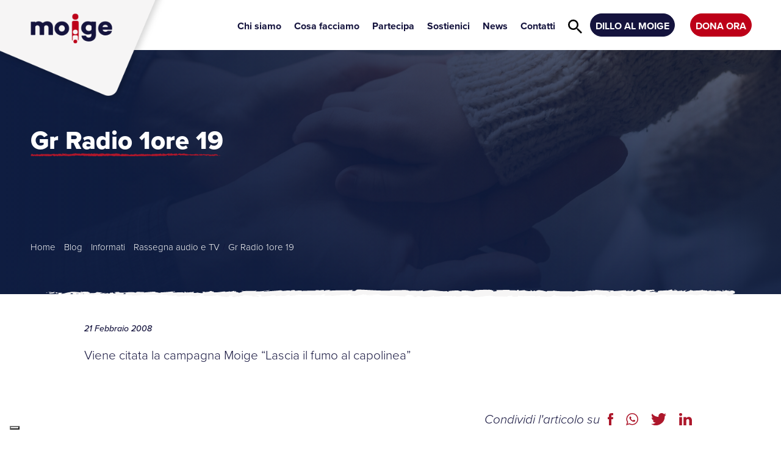

--- FILE ---
content_type: text/html; charset=UTF-8
request_url: https://www.moige.it/2008/02/21/video-gr-radio-1ore-19/
body_size: 22895
content:
<!DOCTYPE html>  <html class="no-js" lang="it-IT">  <head>  <meta name="google-site-verification" content="g5LarbiAQ_S7V7GjLXztAdcidyVxPCzTaikZIP8JB-Y" />    <meta charset="utf-8">    <meta http-equiv="X-UA-Compatible" content="IE=edge">    <meta name="viewport" content="width=device-width, initial-scale=1.0">    <meta name='robots' content='index, follow, max-image-preview:large, max-snippet:-1, max-video-preview:-1' />  	<!-- This site is optimized with the Yoast SEO plugin v26.7 - https://yoast.com/wordpress/plugins/seo/ --> 	<title>Gr Radio 1ore 19 - Moige - Movimento Italiano Genitori</title> <link data-rocket-preload as="style" href="https://fonts.googleapis.com/css?family=Poppins%3A100%2C100italic%2C200%2C200italic%2C300%2C300italic%2Cregular%2Citalic%2C500%2C500italic%2C600%2C600italic%2C700%2C700italic%2C800%2C800italic%2C900%2C900italic%7COpen%20Sans%3A300italic%2C400italic%2C600italic%2C300%2C400%2C600&#038;subset=latin%2Clatin-ext&#038;display=swap" rel="preload"> <link href="https://fonts.googleapis.com/css?family=Poppins%3A100%2C100italic%2C200%2C200italic%2C300%2C300italic%2Cregular%2Citalic%2C500%2C500italic%2C600%2C600italic%2C700%2C700italic%2C800%2C800italic%2C900%2C900italic%7COpen%20Sans%3A300italic%2C400italic%2C600italic%2C300%2C400%2C600&#038;subset=latin%2Clatin-ext&#038;display=swap" media="print" onload="this.media=&#039;all&#039;" rel="stylesheet"> <noscript><link rel="stylesheet" href="https://fonts.googleapis.com/css?family=Poppins%3A100%2C100italic%2C200%2C200italic%2C300%2C300italic%2Cregular%2Citalic%2C500%2C500italic%2C600%2C600italic%2C700%2C700italic%2C800%2C800italic%2C900%2C900italic%7COpen%20Sans%3A300italic%2C400italic%2C600italic%2C300%2C400%2C600&#038;subset=latin%2Clatin-ext&#038;display=swap"></noscript> 	<link rel="canonical" href="https://www.moige.it/2008/02/21/video-gr-radio-1ore-19/" /> 	<meta property="og:locale" content="it_IT" /> 	<meta property="og:type" content="article" /> 	<meta property="og:title" content="Gr Radio 1ore 19 - Moige - Movimento Italiano Genitori" /> 	<meta property="og:description" content="Viene citata la campagna Moige &#8220;Lascia il fumo al capolinea&#8221;" /> 	<meta property="og:url" content="https://www.moige.it/2008/02/21/video-gr-radio-1ore-19/" /> 	<meta property="og:site_name" content="Moige - Movimento Italiano Genitori" /> 	<meta property="article:publisher" content="https://www.facebook.com/MoigeOnlus" /> 	<meta property="article:published_time" content="2008-02-20T23:00:00+00:00" /> 	<meta property="article:modified_time" content="2021-06-28T07:40:21+00:00" /> 	<meta name="author" content="MOIGE" /> 	<meta name="twitter:card" content="summary_large_image" /> 	<meta name="twitter:creator" content="@Moige_genitori" /> 	<meta name="twitter:site" content="@Moige_genitori" /> 	<meta name="twitter:label1" content="Scritto da" /> 	<meta name="twitter:data1" content="MOIGE" /> 	<script type="application/ld+json" class="yoast-schema-graph">{"@context":"https://schema.org","@graph":[{"@type":"Article","@id":"https://www.moige.it/2008/02/21/video-gr-radio-1ore-19/#article","isPartOf":{"@id":"https://www.moige.it/2008/02/21/video-gr-radio-1ore-19/"},"author":{"name":"MOIGE","@id":"https://www.moige.it/#/schema/person/6f5b9b149762037a14a26abb75be7cab"},"headline":"Gr Radio 1ore 19","datePublished":"2008-02-20T23:00:00+00:00","dateModified":"2021-06-28T07:40:21+00:00","mainEntityOfPage":{"@id":"https://www.moige.it/2008/02/21/video-gr-radio-1ore-19/"},"wordCount":13,"publisher":{"@id":"https://www.moige.it/#organization"},"articleSection":["Informati","Rassegna audio e TV"],"inLanguage":"it-IT"},{"@type":"WebPage","@id":"https://www.moige.it/2008/02/21/video-gr-radio-1ore-19/","url":"https://www.moige.it/2008/02/21/video-gr-radio-1ore-19/","name":"Gr Radio 1ore 19 - Moige - Movimento Italiano Genitori","isPartOf":{"@id":"https://www.moige.it/#website"},"datePublished":"2008-02-20T23:00:00+00:00","dateModified":"2021-06-28T07:40:21+00:00","breadcrumb":{"@id":"https://www.moige.it/2008/02/21/video-gr-radio-1ore-19/#breadcrumb"},"inLanguage":"it-IT","potentialAction":[{"@type":"ReadAction","target":["https://www.moige.it/2008/02/21/video-gr-radio-1ore-19/"]}]},{"@type":"BreadcrumbList","@id":"https://www.moige.it/2008/02/21/video-gr-radio-1ore-19/#breadcrumb","itemListElement":[{"@type":"ListItem","position":1,"name":"Home","item":"https://www.moige.it/"},{"@type":"ListItem","position":2,"name":"Gr Radio 1ore 19"}]},{"@type":"WebSite","@id":"https://www.moige.it/#website","url":"https://www.moige.it/","name":"Moige - Movimento Italiano Genitori","description":"Proteggiamo i nostri figli","publisher":{"@id":"https://www.moige.it/#organization"},"potentialAction":[{"@type":"SearchAction","target":{"@type":"EntryPoint","urlTemplate":"https://www.moige.it/?s={search_term_string}"},"query-input":{"@type":"PropertyValueSpecification","valueRequired":true,"valueName":"search_term_string"}}],"inLanguage":"it-IT"},{"@type":"Organization","@id":"https://www.moige.it/#organization","name":"Moige - Movimento Italiano Genitori","url":"https://www.moige.it/","logo":{"@type":"ImageObject","inLanguage":"it-IT","@id":"https://www.moige.it/#/schema/logo/image/","url":"https://www.moige.it/wp-content/uploads/2021/05/logo-moige.png","contentUrl":"https://www.moige.it/wp-content/uploads/2021/05/logo-moige.png","width":500,"height":218,"caption":"Moige - Movimento Italiano Genitori"},"image":{"@id":"https://www.moige.it/#/schema/logo/image/"},"sameAs":["https://www.facebook.com/MoigeOnlus","https://x.com/Moige_genitori","https://www.instagram.com/moige_onlus/"]},{"@type":"Person","@id":"https://www.moige.it/#/schema/person/6f5b9b149762037a14a26abb75be7cab","name":"MOIGE","image":{"@type":"ImageObject","inLanguage":"it-IT","@id":"https://www.moige.it/#/schema/person/image/","url":"https://secure.gravatar.com/avatar/164eeb44b6748b4a029f1a99b4ef751538df7dc3602e9444e202e154a8694154?s=96&d=mm&r=g","contentUrl":"https://secure.gravatar.com/avatar/164eeb44b6748b4a029f1a99b4ef751538df7dc3602e9444e202e154a8694154?s=96&d=mm&r=g","caption":"MOIGE"},"sameAs":["https://moige.wpengine.com/wp-quick-install/index.php"]}]}</script> 	<!-- / Yoast SEO plugin. -->   <link rel='dns-prefetch' href='//cdn.iubenda.com' /> <link rel='dns-prefetch' href='//cdnjs.cloudflare.com' /> <link rel='dns-prefetch' href='//ajax.aspnetcdn.com' /> <link rel='dns-prefetch' href='//demos.kunkalabs.com' /> <link rel='dns-prefetch' href='//cdn.jsdelivr.net' /> <link rel='dns-prefetch' href='//use.fontawesome.com' /> <link rel='dns-prefetch' href='//fonts.googleapis.com' /> <link href='https://fonts.gstatic.com' crossorigin rel='preconnect' /> <link rel="alternate" type="application/rss+xml" title="Moige - Movimento Italiano Genitori &raquo; Feed" href="https://www.moige.it/feed/" /> <link rel="alternate" title="oEmbed (JSON)" type="application/json+oembed" href="https://www.moige.it/wp-json/oembed/1.0/embed?url=https%3A%2F%2Fwww.moige.it%2F2008%2F02%2F21%2Fvideo-gr-radio-1ore-19%2F" /> <link rel="alternate" title="oEmbed (XML)" type="text/xml+oembed" href="https://www.moige.it/wp-json/oembed/1.0/embed?url=https%3A%2F%2Fwww.moige.it%2F2008%2F02%2F21%2Fvideo-gr-radio-1ore-19%2F&#038;format=xml" /> <style id='wp-img-auto-sizes-contain-inline-css' type='text/css'> img:is([sizes=auto i],[sizes^="auto," i]){contain-intrinsic-size:3000px 1500px} /*# sourceURL=wp-img-auto-sizes-contain-inline-css */ </style> <link data-minify="1" rel='stylesheet' id='charitable-elementor-editor-css' href='https://www.moige.it/wp-content/cache/min/1/wp-content/plugins/charitable/assets/css/elementor/charitable-elementor-editor.css?ver=1768538373' type='text/css' media='all' /> <style id='wp-emoji-styles-inline-css' type='text/css'>  	img.wp-smiley, img.emoji { 		display: inline !important; 		border: none !important; 		box-shadow: none !important; 		height: 1em !important; 		width: 1em !important; 		margin: 0 0.07em !important; 		vertical-align: -0.1em !important; 		background: none !important; 		padding: 0 !important; 	} /*# sourceURL=wp-emoji-styles-inline-css */ </style> <link rel='stylesheet' id='wp-block-library-css' href='https://www.moige.it/wp-includes/css/dist/block-library/style.min.css?ver=0e24fc85fa5e2610c080b108ae1ecf72' type='text/css' media='all' /> <style id='global-styles-inline-css' type='text/css'> :root{--wp--preset--aspect-ratio--square: 1;--wp--preset--aspect-ratio--4-3: 4/3;--wp--preset--aspect-ratio--3-4: 3/4;--wp--preset--aspect-ratio--3-2: 3/2;--wp--preset--aspect-ratio--2-3: 2/3;--wp--preset--aspect-ratio--16-9: 16/9;--wp--preset--aspect-ratio--9-16: 9/16;--wp--preset--color--black: #000000;--wp--preset--color--cyan-bluish-gray: #abb8c3;--wp--preset--color--white: #ffffff;--wp--preset--color--pale-pink: #f78da7;--wp--preset--color--vivid-red: #cf2e2e;--wp--preset--color--luminous-vivid-orange: #ff6900;--wp--preset--color--luminous-vivid-amber: #fcb900;--wp--preset--color--light-green-cyan: #7bdcb5;--wp--preset--color--vivid-green-cyan: #00d084;--wp--preset--color--pale-cyan-blue: #8ed1fc;--wp--preset--color--vivid-cyan-blue: #0693e3;--wp--preset--color--vivid-purple: #9b51e0;--wp--preset--gradient--vivid-cyan-blue-to-vivid-purple: linear-gradient(135deg,rgb(6,147,227) 0%,rgb(155,81,224) 100%);--wp--preset--gradient--light-green-cyan-to-vivid-green-cyan: linear-gradient(135deg,rgb(122,220,180) 0%,rgb(0,208,130) 100%);--wp--preset--gradient--luminous-vivid-amber-to-luminous-vivid-orange: linear-gradient(135deg,rgb(252,185,0) 0%,rgb(255,105,0) 100%);--wp--preset--gradient--luminous-vivid-orange-to-vivid-red: linear-gradient(135deg,rgb(255,105,0) 0%,rgb(207,46,46) 100%);--wp--preset--gradient--very-light-gray-to-cyan-bluish-gray: linear-gradient(135deg,rgb(238,238,238) 0%,rgb(169,184,195) 100%);--wp--preset--gradient--cool-to-warm-spectrum: linear-gradient(135deg,rgb(74,234,220) 0%,rgb(151,120,209) 20%,rgb(207,42,186) 40%,rgb(238,44,130) 60%,rgb(251,105,98) 80%,rgb(254,248,76) 100%);--wp--preset--gradient--blush-light-purple: linear-gradient(135deg,rgb(255,206,236) 0%,rgb(152,150,240) 100%);--wp--preset--gradient--blush-bordeaux: linear-gradient(135deg,rgb(254,205,165) 0%,rgb(254,45,45) 50%,rgb(107,0,62) 100%);--wp--preset--gradient--luminous-dusk: linear-gradient(135deg,rgb(255,203,112) 0%,rgb(199,81,192) 50%,rgb(65,88,208) 100%);--wp--preset--gradient--pale-ocean: linear-gradient(135deg,rgb(255,245,203) 0%,rgb(182,227,212) 50%,rgb(51,167,181) 100%);--wp--preset--gradient--electric-grass: linear-gradient(135deg,rgb(202,248,128) 0%,rgb(113,206,126) 100%);--wp--preset--gradient--midnight: linear-gradient(135deg,rgb(2,3,129) 0%,rgb(40,116,252) 100%);--wp--preset--font-size--small: 13px;--wp--preset--font-size--medium: 20px;--wp--preset--font-size--large: 36px;--wp--preset--font-size--x-large: 42px;--wp--preset--spacing--20: 0.44rem;--wp--preset--spacing--30: 0.67rem;--wp--preset--spacing--40: 1rem;--wp--preset--spacing--50: 1.5rem;--wp--preset--spacing--60: 2.25rem;--wp--preset--spacing--70: 3.38rem;--wp--preset--spacing--80: 5.06rem;--wp--preset--shadow--natural: 6px 6px 9px rgba(0, 0, 0, 0.2);--wp--preset--shadow--deep: 12px 12px 50px rgba(0, 0, 0, 0.4);--wp--preset--shadow--sharp: 6px 6px 0px rgba(0, 0, 0, 0.2);--wp--preset--shadow--outlined: 6px 6px 0px -3px rgb(255, 255, 255), 6px 6px rgb(0, 0, 0);--wp--preset--shadow--crisp: 6px 6px 0px rgb(0, 0, 0);}:where(.is-layout-flex){gap: 0.5em;}:where(.is-layout-grid){gap: 0.5em;}body .is-layout-flex{display: flex;}.is-layout-flex{flex-wrap: wrap;align-items: center;}.is-layout-flex > :is(*, div){margin: 0;}body .is-layout-grid{display: grid;}.is-layout-grid > :is(*, div){margin: 0;}:where(.wp-block-columns.is-layout-flex){gap: 2em;}:where(.wp-block-columns.is-layout-grid){gap: 2em;}:where(.wp-block-post-template.is-layout-flex){gap: 1.25em;}:where(.wp-block-post-template.is-layout-grid){gap: 1.25em;}.has-black-color{color: var(--wp--preset--color--black) !important;}.has-cyan-bluish-gray-color{color: var(--wp--preset--color--cyan-bluish-gray) !important;}.has-white-color{color: var(--wp--preset--color--white) !important;}.has-pale-pink-color{color: var(--wp--preset--color--pale-pink) !important;}.has-vivid-red-color{color: var(--wp--preset--color--vivid-red) !important;}.has-luminous-vivid-orange-color{color: var(--wp--preset--color--luminous-vivid-orange) !important;}.has-luminous-vivid-amber-color{color: var(--wp--preset--color--luminous-vivid-amber) !important;}.has-light-green-cyan-color{color: var(--wp--preset--color--light-green-cyan) !important;}.has-vivid-green-cyan-color{color: var(--wp--preset--color--vivid-green-cyan) !important;}.has-pale-cyan-blue-color{color: var(--wp--preset--color--pale-cyan-blue) !important;}.has-vivid-cyan-blue-color{color: var(--wp--preset--color--vivid-cyan-blue) !important;}.has-vivid-purple-color{color: var(--wp--preset--color--vivid-purple) !important;}.has-black-background-color{background-color: var(--wp--preset--color--black) !important;}.has-cyan-bluish-gray-background-color{background-color: var(--wp--preset--color--cyan-bluish-gray) !important;}.has-white-background-color{background-color: var(--wp--preset--color--white) !important;}.has-pale-pink-background-color{background-color: var(--wp--preset--color--pale-pink) !important;}.has-vivid-red-background-color{background-color: var(--wp--preset--color--vivid-red) !important;}.has-luminous-vivid-orange-background-color{background-color: var(--wp--preset--color--luminous-vivid-orange) !important;}.has-luminous-vivid-amber-background-color{background-color: var(--wp--preset--color--luminous-vivid-amber) !important;}.has-light-green-cyan-background-color{background-color: var(--wp--preset--color--light-green-cyan) !important;}.has-vivid-green-cyan-background-color{background-color: var(--wp--preset--color--vivid-green-cyan) !important;}.has-pale-cyan-blue-background-color{background-color: var(--wp--preset--color--pale-cyan-blue) !important;}.has-vivid-cyan-blue-background-color{background-color: var(--wp--preset--color--vivid-cyan-blue) !important;}.has-vivid-purple-background-color{background-color: var(--wp--preset--color--vivid-purple) !important;}.has-black-border-color{border-color: var(--wp--preset--color--black) !important;}.has-cyan-bluish-gray-border-color{border-color: var(--wp--preset--color--cyan-bluish-gray) !important;}.has-white-border-color{border-color: var(--wp--preset--color--white) !important;}.has-pale-pink-border-color{border-color: var(--wp--preset--color--pale-pink) !important;}.has-vivid-red-border-color{border-color: var(--wp--preset--color--vivid-red) !important;}.has-luminous-vivid-orange-border-color{border-color: var(--wp--preset--color--luminous-vivid-orange) !important;}.has-luminous-vivid-amber-border-color{border-color: var(--wp--preset--color--luminous-vivid-amber) !important;}.has-light-green-cyan-border-color{border-color: var(--wp--preset--color--light-green-cyan) !important;}.has-vivid-green-cyan-border-color{border-color: var(--wp--preset--color--vivid-green-cyan) !important;}.has-pale-cyan-blue-border-color{border-color: var(--wp--preset--color--pale-cyan-blue) !important;}.has-vivid-cyan-blue-border-color{border-color: var(--wp--preset--color--vivid-cyan-blue) !important;}.has-vivid-purple-border-color{border-color: var(--wp--preset--color--vivid-purple) !important;}.has-vivid-cyan-blue-to-vivid-purple-gradient-background{background: var(--wp--preset--gradient--vivid-cyan-blue-to-vivid-purple) !important;}.has-light-green-cyan-to-vivid-green-cyan-gradient-background{background: var(--wp--preset--gradient--light-green-cyan-to-vivid-green-cyan) !important;}.has-luminous-vivid-amber-to-luminous-vivid-orange-gradient-background{background: var(--wp--preset--gradient--luminous-vivid-amber-to-luminous-vivid-orange) !important;}.has-luminous-vivid-orange-to-vivid-red-gradient-background{background: var(--wp--preset--gradient--luminous-vivid-orange-to-vivid-red) !important;}.has-very-light-gray-to-cyan-bluish-gray-gradient-background{background: var(--wp--preset--gradient--very-light-gray-to-cyan-bluish-gray) !important;}.has-cool-to-warm-spectrum-gradient-background{background: var(--wp--preset--gradient--cool-to-warm-spectrum) !important;}.has-blush-light-purple-gradient-background{background: var(--wp--preset--gradient--blush-light-purple) !important;}.has-blush-bordeaux-gradient-background{background: var(--wp--preset--gradient--blush-bordeaux) !important;}.has-luminous-dusk-gradient-background{background: var(--wp--preset--gradient--luminous-dusk) !important;}.has-pale-ocean-gradient-background{background: var(--wp--preset--gradient--pale-ocean) !important;}.has-electric-grass-gradient-background{background: var(--wp--preset--gradient--electric-grass) !important;}.has-midnight-gradient-background{background: var(--wp--preset--gradient--midnight) !important;}.has-small-font-size{font-size: var(--wp--preset--font-size--small) !important;}.has-medium-font-size{font-size: var(--wp--preset--font-size--medium) !important;}.has-large-font-size{font-size: var(--wp--preset--font-size--large) !important;}.has-x-large-font-size{font-size: var(--wp--preset--font-size--x-large) !important;} /*# sourceURL=global-styles-inline-css */ </style>  <style id='classic-theme-styles-inline-css' type='text/css'> /*! This file is auto-generated */ .wp-block-button__link{color:#fff;background-color:#32373c;border-radius:9999px;box-shadow:none;text-decoration:none;padding:calc(.667em + 2px) calc(1.333em + 2px);font-size:1.125em}.wp-block-file__button{background:#32373c;color:#fff;text-decoration:none} /*# sourceURL=/wp-includes/css/classic-themes.min.css */ </style> <link data-minify="1" rel='stylesheet' id='mailup-css' href='https://www.moige.it/wp-content/cache/min/1/wp-content/plugins/mailup-email-and-newsletter-subscription-form/public/css/mailup-public.css?ver=1768538373' type='text/css' media='all' /> <link rel='stylesheet' id='pure-css-css' href='https://www.moige.it/wp-content/plugins/views-for-ninja-forms-pro/assets/css/pure-min.css?ver=0e24fc85fa5e2610c080b108ae1ecf72' type='text/css' media='all' /> <link rel='stylesheet' id='pure-grid-css-css' href='https://www.moige.it/wp-content/plugins/views-for-ninja-forms-pro/assets/css/grids-responsive-min.css?ver=0e24fc85fa5e2610c080b108ae1ecf72' type='text/css' media='all' /> <link rel='stylesheet' id='flatpickr-css' href='https://www.moige.it/wp-content/plugins/elementor/assets/lib/flatpickr/flatpickr.min.css?ver=4.6.13' type='text/css' media='all' /> <link data-minify="1" rel='stylesheet' id='fontawesome-css' href='https://www.moige.it/wp-content/cache/min/1/wp-content/plugins/views-for-ninja-forms-pro/assets/css/font-awesome.css?ver=1768538373' type='text/css' media='all' /> <link rel='stylesheet' id='select2-css' href='https://www.moige.it/wp-content/plugins/views-for-ninja-forms-pro/assets/css/select2.min.css?ver=0e24fc85fa5e2610c080b108ae1ecf72' type='text/css' media='all' /> <link data-minify="1" rel='stylesheet' id='nf-views-display-css' href='https://www.moige.it/wp-content/cache/min/1/wp-content/plugins/views-for-ninja-forms-pro/assets/css/nf-views-display.css?ver=1768538373' type='text/css' media='all' /> <link data-minify="1" rel='stylesheet' id='dashicons-css' href='https://www.moige.it/wp-content/cache/min/1/wp-includes/css/dashicons.min.css?ver=1768538373' type='text/css' media='all' /> <link data-minify="1" rel='stylesheet' id='wpmm_css-css' href='https://www.moige.it/wp-content/cache/min/1/wp-content/plugins/wp-megamenu/assets/css/wpmm.css?ver=1768538373' type='text/css' media='all' /> <link data-minify="1" rel='stylesheet' id='wp_megamenu_generated_css-css' href='https://www.moige.it/wp-content/cache/min/1/wp-content/uploads/wp-megamenu/wp-megamenu.css?ver=1768538373' type='text/css' media='all' /> <link data-minify="1" rel='stylesheet' id='featuresbox_css-css' href='https://www.moige.it/wp-content/cache/min/1/wp-content/plugins/wp-megamenu/addons/wpmm-featuresbox/wpmm-featuresbox.css?ver=1768538373' type='text/css' media='all' /> <link data-minify="1" rel='stylesheet' id='postgrid_css-css' href='https://www.moige.it/wp-content/cache/min/1/wp-content/plugins/wp-megamenu/addons/wpmm-gridpost/wpmm-gridpost.css?ver=1768538373' type='text/css' media='all' /> <link rel='stylesheet' id='charitable-styles-css' href='https://www.moige.it/wp-content/plugins/charitable/assets/css/charitable.min.css?ver=1.8.8.3' type='text/css' media='all' /> <link data-minify="1" rel='stylesheet' id='charitable-donor-comments-styles-css' href='https://www.moige.it/wp-content/cache/min/1/wp-content/plugins/charitable-donor-comments/assets/css/charitable-donor-comments.css?ver=1768538373' type='text/css' media='all' /> <link rel='stylesheet' id='charitable-recurring-styles-css' href='https://www.moige.it/wp-content/plugins/charitable-recurring/assets/css/charitable-recurring.min.css?ver=1.2.20' type='text/css' media='all' /> <link rel='stylesheet' id='datatable-css' href='https://www.moige.it/wp-content/plugins/views-for-ninja-forms-datatables/assets/datatables.min.css?ver=0e24fc85fa5e2610c080b108ae1ecf72' type='text/css' media='all' /> <link data-minify="1" rel='stylesheet' id='bootstrap-css-css' href='https://www.moige.it/wp-content/cache/min/1/ajax/libs/twitter-bootstrap/4.3.1/css/bootstrap.min.css?ver=1768538373' type='text/css' media='all' /> <link data-minify="1" rel='stylesheet' id='fontawesome5-css-css' href='https://www.moige.it/wp-content/cache/min/1/releases/v5.8.1/css/all.css?ver=1768538373' type='text/css' media='all' /> <link data-minify="1" rel='stylesheet' id='owl-css-css' href='https://www.moige.it/wp-content/cache/min/1/ajax/libs/OwlCarousel2/2.3.4/assets/owl.carousel.min.css?ver=1768538373' type='text/css' media='all' /> <link data-minify="1" rel='stylesheet' id='owl-theme-css' href='https://www.moige.it/wp-content/cache/min/1/ajax/libs/OwlCarousel2/2.3.4/assets/owl.theme.default.min.css?ver=1768538374' type='text/css' media='all' /> <link data-minify="1" rel='stylesheet' id='animate-css-css' href='https://www.moige.it/wp-content/cache/min/1/ajax/libs/animate.css/3.5.2/animate.min.css?ver=1768538374' type='text/css' media='all' /> <link data-minify="1" rel='stylesheet' id='fancybox-css-css' href='https://www.moige.it/wp-content/cache/min/1/ajax/libs/fancybox/3.3.5/jquery.fancybox.min.css?ver=1768538374' type='text/css' media='all' /> <link data-minify="1" rel='stylesheet' id='b4st-css-css' href='https://www.moige.it/wp-content/cache/min/1/wp-content/themes/moige/theme/css/b4st.css?ver=1768538374' type='text/css' media='all' />   <script type="text/javascript" src="https://www.moige.it/wp-includes/js/jquery/jquery.min.js?ver=3.7.1" id="jquery-core-js"></script> <script type="text/javascript" src="https://www.moige.it/wp-includes/js/jquery/jquery-migrate.min.js?ver=3.4.1" id="jquery-migrate-js"></script> <script type="text/javascript" id="file_uploads_nfpluginsettings-js-extra">
/* <![CDATA[ */
var params = {"clearLogRestUrl":"https://www.moige.it/wp-json/nf-file-uploads/debug-log/delete-all","clearLogButtonId":"file_uploads_clear_debug_logger","downloadLogRestUrl":"https://www.moige.it/wp-json/nf-file-uploads/debug-log/get-all","downloadLogButtonId":"file_uploads_download_debug_logger"};
//# sourceURL=file_uploads_nfpluginsettings-js-extra
/* ]]> */
</script> <script type="text/javascript" src="https://www.moige.it/wp-content/plugins/ninja-forms-uploads/assets/js/nfpluginsettings.js?ver=3.3.23" id="file_uploads_nfpluginsettings-js"></script>  <script  type="text/javascript" class="_iub_cs_skip" id="iubenda-head-inline-scripts-0">
/* <![CDATA[ */

var _iub = _iub || [];
_iub.csConfiguration = {"emitGtmEvents":true,"googleConsentMode": "template","ccpaAcknowledgeOnDisplay":true,"ccpaApplies":true,"consentOnContinuedBrowsing":false,"enableCcpa":true,"floatingPreferencesButtonDisplay":"bottom-left","invalidateConsentWithoutLog":true,"perPurposeConsent":true,"siteId":2683837,"whitelabel":false,"cookiePolicyId":97741394,"lang":"it", "banner":{ "acceptButtonColor":"#AD172B","acceptButtonDisplay":true,"backgroundColor":"#F6F5F5","closeButtonDisplay":false,"customizeButtonColor":"#162044","customizeButtonDisplay":true,"explicitWithdrawal":true,"listPurposes":true,"position":"float-bottom-left","rejectButtonColor":"#AD172B","rejectButtonDisplay":true,"textColor":"#383636" }};

//# sourceURL=iubenda-head-inline-scripts-0
/* ]]> */
</script> <script  type="text/javascript" src="//cdn.iubenda.com/cs/ccpa/stub.js" class="_iub_cs_skip" id="iubenda-head-scripts-0-js"></script> <script  type="text/javascript" src="//cdn.iubenda.com/cs/iubenda_cs.js" charset="UTF-8" async="async" class="_iub_cs_skip" id="iubenda-head-scripts-1-js"></script> <script type="text/javascript" src="https://www.moige.it/wp-content/plugins/charitable/assets/js/libraries/js-cookie.min.js?ver=2.1.4" id="js-cookie-js"></script> <script type="text/javascript" id="charitable-sessions-js-extra">
/* <![CDATA[ */
var CHARITABLE_SESSION = {"ajaxurl":"https://www.moige.it/wp-admin/admin-ajax.php","id":"","cookie_name":"charitable_session","expiration":"86400","expiration_variant":"82800","secure":"","cookie_path":"/","cookie_domain":"","generated_id":"9fef7bf1ea4196b7d387cbd335d85a37","disable_cookie":""};
//# sourceURL=charitable-sessions-js-extra
/* ]]> */
</script> <script type="text/javascript" src="https://www.moige.it/wp-content/plugins/charitable/assets/js/charitable-session.min.js?ver=1.8.8.3" id="charitable-sessions-js"></script> <script type="text/javascript" src="https://www.moige.it/wp-content/plugins/mailup-email-and-newsletter-subscription-form/admin/js/jquery.validate.min.js?ver=1.19.5" id="mailup_validate-js"></script> <script type="text/javascript" src="https://www.moige.it/wp-content/plugins/mailup-email-and-newsletter-subscription-form/admin/js/localization/messages_it.js?ver=1.19.5" id="mailup_validate_loc_it-js"></script> <script type="text/javascript" id="mailup-js-extra">
/* <![CDATA[ */
var mailup_params = {"ajax_url":"https://www.moige.it/wp-admin/admin-ajax.php","ajaxNonce":"97fa843cae"};
//# sourceURL=mailup-js-extra
/* ]]> */
</script> <script type="text/javascript" src="https://www.moige.it/wp-content/plugins/mailup-email-and-newsletter-subscription-form/public/js/mailup-public.js?ver=1.2.7" id="mailup-js"></script> <script type="text/javascript" id="nf_approve_entries-js-extra">
/* <![CDATA[ */
var nf_approve_entries = {"ajaxurl":"https://www.moige.it/wp-admin/admin-ajax.php"};
//# sourceURL=nf_approve_entries-js-extra
/* ]]> */
</script> <script type="text/javascript" src="https://www.moige.it/wp-content/plugins/views-for-ninja-forms-approve-submissions/js/script.js?ver=0e24fc85fa5e2610c080b108ae1ecf72" id="nf_approve_entries-js"></script> <script type="text/javascript" id="wpgmza_data-js-extra">
/* <![CDATA[ */
var wpgmza_google_api_status = {"message":"Enqueued","code":"ENQUEUED"};
//# sourceURL=wpgmza_data-js-extra
/* ]]> */
</script> <script type="text/javascript" src="https://www.moige.it/wp-content/plugins/wp-google-maps/wpgmza_data.js?ver=0e24fc85fa5e2610c080b108ae1ecf72" id="wpgmza_data-js"></script> <script type="text/javascript" src="https://www.moige.it/wp-content/plugins/wp-megamenu/addons/wpmm-featuresbox/wpmm-featuresbox.js?ver=1" id="featuresbox-style-js"></script> <script type="text/javascript" id="postgrid-style-js-extra">
/* <![CDATA[ */
var postgrid_ajax_load = {"ajax_url":"https://www.moige.it/wp-admin/admin-ajax.php","redirecturl":"https://www.moige.it/"};
//# sourceURL=postgrid-style-js-extra
/* ]]> */
</script> <script type="text/javascript" src="https://www.moige.it/wp-content/plugins/wp-megamenu/addons/wpmm-gridpost/wpmm-gridpost.js?ver=1" id="postgrid-style-js"></script> <script type="text/javascript" id="my_loadmore-js-extra">
/* <![CDATA[ */
var misha_loadmore_params = {"ajaxurl":"https://www.moige.it/wp-admin/admin-ajax.php","posts":"{\"page\":0,\"year\":2008,\"monthnum\":2,\"day\":21,\"name\":\"video-gr-radio-1ore-19\",\"error\":\"\",\"m\":\"\",\"p\":0,\"post_parent\":\"\",\"subpost\":\"\",\"subpost_id\":\"\",\"attachment\":\"\",\"attachment_id\":0,\"pagename\":\"\",\"page_id\":0,\"second\":\"\",\"minute\":\"\",\"hour\":\"\",\"w\":0,\"category_name\":\"\",\"tag\":\"\",\"cat\":\"\",\"tag_id\":\"\",\"author\":\"\",\"author_name\":\"\",\"feed\":\"\",\"tb\":\"\",\"paged\":0,\"meta_key\":\"\",\"meta_value\":\"\",\"preview\":\"\",\"s\":\"\",\"sentence\":\"\",\"title\":\"\",\"fields\":\"all\",\"menu_order\":\"\",\"embed\":\"\",\"category__in\":[],\"category__not_in\":[],\"category__and\":[],\"post__in\":[],\"post__not_in\":[],\"post_name__in\":[],\"tag__in\":[],\"tag__not_in\":[],\"tag__and\":[],\"tag_slug__in\":[],\"tag_slug__and\":[],\"post_parent__in\":[],\"post_parent__not_in\":[],\"author__in\":[],\"author__not_in\":[],\"search_columns\":[],\"post_type\":[\"post\",\"page\",\"e-landing-page\"],\"ignore_sticky_posts\":false,\"suppress_filters\":false,\"cache_results\":true,\"update_post_term_cache\":true,\"update_menu_item_cache\":false,\"lazy_load_term_meta\":true,\"update_post_meta_cache\":true,\"posts_per_page\":12,\"nopaging\":false,\"comments_per_page\":\"50\",\"no_found_rows\":false,\"order\":\"DESC\"}","current_page":"1","max_page":"0"};
//# sourceURL=my_loadmore-js-extra
/* ]]> */
</script> <script type="text/javascript" src="https://www.moige.it/wp-content/themes/moige/theme/js/myloadmore.js?ver=0e24fc85fa5e2610c080b108ae1ecf72" id="my_loadmore-js"></script> <link rel="https://api.w.org/" href="https://www.moige.it/wp-json/" /><link rel="alternate" title="JSON" type="application/json" href="https://www.moige.it/wp-json/wp/v2/posts/22892" /><link rel="EditURI" type="application/rsd+xml" title="RSD" href="https://www.moige.it/xmlrpc.php?rsd" /> <style>.wp-megamenu-wrap &gt; ul.wp-megamenu &gt; li.wpmm_mega_menu &gt; .wpmm-strees-row-container                          &gt; ul.wp-megamenu-sub-menu { width: 100% !important;}.wp-megamenu &gt; li.wp-megamenu-item-51999.wpmm-item-fixed-width  &gt; ul.wp-megamenu-sub-menu { width: 100% !important;}.wpmm-nav-wrap ul.wp-megamenu&gt;li ul.wp-megamenu-sub-menu #wp-megamenu-item-51999&gt;a { }.wpmm-nav-wrap .wp-megamenu&gt;li&gt;ul.wp-megamenu-sub-menu li#wp-megamenu-item-51999&gt;a { }li#wp-megamenu-item-51999&gt; ul ul ul&gt; li { width: 100%; display: inline-block;} li#wp-megamenu-item-51999 a { }#wp-megamenu-item-51999&gt; .wp-megamenu-sub-menu { }.wp-megamenu-wrap &gt; ul.wp-megamenu &gt; li.wpmm_mega_menu &gt; .wpmm-strees-row-container                          &gt; ul.wp-megamenu-sub-menu { width: 100% !important;}.wp-megamenu &gt; li.wp-megamenu-item-52002.wpmm-item-fixed-width  &gt; ul.wp-megamenu-sub-menu { width: 100% !important;}.wpmm-nav-wrap ul.wp-megamenu&gt;li ul.wp-megamenu-sub-menu #wp-megamenu-item-52002&gt;a { }.wpmm-nav-wrap .wp-megamenu&gt;li&gt;ul.wp-megamenu-sub-menu li#wp-megamenu-item-52002&gt;a { }li#wp-megamenu-item-52002&gt; ul ul ul&gt; li { width: 100%; display: inline-block;} li#wp-megamenu-item-52002 a { }#wp-megamenu-item-52002&gt; .wp-megamenu-sub-menu { }.wp-megamenu-wrap &gt; ul.wp-megamenu &gt; li.wpmm_mega_menu &gt; .wpmm-strees-row-container                          &gt; ul.wp-megamenu-sub-menu { width: 100% !important;}.wp-megamenu &gt; li.wp-megamenu-item-52000.wpmm-item-fixed-width  &gt; ul.wp-megamenu-sub-menu { width: 100% !important;}.wpmm-nav-wrap ul.wp-megamenu&gt;li ul.wp-megamenu-sub-menu #wp-megamenu-item-52000&gt;a { }.wpmm-nav-wrap .wp-megamenu&gt;li&gt;ul.wp-megamenu-sub-menu li#wp-megamenu-item-52000&gt;a { }li#wp-megamenu-item-52000&gt; ul ul ul&gt; li { width: 100%; display: inline-block;} li#wp-megamenu-item-52000 a { }#wp-megamenu-item-52000&gt; .wp-megamenu-sub-menu { }.wp-megamenu-wrap &gt; ul.wp-megamenu &gt; li.wpmm_mega_menu &gt; .wpmm-strees-row-container                          &gt; ul.wp-megamenu-sub-menu { width: 100% !important;}.wp-megamenu &gt; li.wp-megamenu-item-52001.wpmm-item-fixed-width  &gt; ul.wp-megamenu-sub-menu { width: 100% !important;}.wpmm-nav-wrap ul.wp-megamenu&gt;li ul.wp-megamenu-sub-menu #wp-megamenu-item-52001&gt;a { }.wpmm-nav-wrap .wp-megamenu&gt;li&gt;ul.wp-megamenu-sub-menu li#wp-megamenu-item-52001&gt;a { }li#wp-megamenu-item-52001&gt; ul ul ul&gt; li { width: 100%; display: inline-block;} li#wp-megamenu-item-52001 a { }#wp-megamenu-item-52001&gt; .wp-megamenu-sub-menu { }.wp-megamenu-wrap &gt; ul.wp-megamenu &gt; li.wpmm_mega_menu &gt; .wpmm-strees-row-container                          &gt; ul.wp-megamenu-sub-menu { width: 100% !important;}.wp-megamenu &gt; li.wp-megamenu-item-54272.wpmm-item-fixed-width  &gt; ul.wp-megamenu-sub-menu { width: 100% !important;}.wpmm-nav-wrap ul.wp-megamenu&gt;li ul.wp-megamenu-sub-menu #wp-megamenu-item-54272&gt;a { }.wpmm-nav-wrap .wp-megamenu&gt;li&gt;ul.wp-megamenu-sub-menu li#wp-megamenu-item-54272&gt;a { }li#wp-megamenu-item-54272&gt; ul ul ul&gt; li { width: 100%; display: inline-block;} li#wp-megamenu-item-54272 a { }#wp-megamenu-item-54272&gt; .wp-megamenu-sub-menu { }.wp-megamenu-wrap &gt; ul.wp-megamenu &gt; li.wpmm_mega_menu &gt; .wpmm-strees-row-container                          &gt; ul.wp-megamenu-sub-menu { width: 100% !important;}.wp-megamenu &gt; li.wp-megamenu-item-54270.wpmm-item-fixed-width  &gt; ul.wp-megamenu-sub-menu { width: 100% !important;}.wpmm-nav-wrap ul.wp-megamenu&gt;li ul.wp-megamenu-sub-menu #wp-megamenu-item-54270&gt;a { }.wpmm-nav-wrap .wp-megamenu&gt;li&gt;ul.wp-megamenu-sub-menu li#wp-megamenu-item-54270&gt;a { }li#wp-megamenu-item-54270&gt; ul ul ul&gt; li { width: 100%; display: inline-block;} li#wp-megamenu-item-54270 a { }#wp-megamenu-item-54270&gt; .wp-megamenu-sub-menu { }.wp-megamenu-wrap &gt; ul.wp-megamenu &gt; li.wpmm_mega_menu &gt; .wpmm-strees-row-container                          &gt; ul.wp-megamenu-sub-menu { width: 100% !important;}.wp-megamenu &gt; li.wp-megamenu-item-54273.wpmm-item-fixed-width  &gt; ul.wp-megamenu-sub-menu { width: 100% !important;}.wpmm-nav-wrap ul.wp-megamenu&gt;li ul.wp-megamenu-sub-menu #wp-megamenu-item-54273&gt;a { }.wpmm-nav-wrap .wp-megamenu&gt;li&gt;ul.wp-megamenu-sub-menu li#wp-megamenu-item-54273&gt;a { }li#wp-megamenu-item-54273&gt; ul ul ul&gt; li { width: 100%; display: inline-block;} li#wp-megamenu-item-54273 a { }#wp-megamenu-item-54273&gt; .wp-megamenu-sub-menu { }.wp-megamenu-wrap &gt; ul.wp-megamenu &gt; li.wpmm_mega_menu &gt; .wpmm-strees-row-container                          &gt; ul.wp-megamenu-sub-menu { width: 100% !important;}.wp-megamenu &gt; li.wp-megamenu-item-54274.wpmm-item-fixed-width  &gt; ul.wp-megamenu-sub-menu { width: 100% !important;}.wpmm-nav-wrap ul.wp-megamenu&gt;li ul.wp-megamenu-sub-menu #wp-megamenu-item-54274&gt;a { }.wpmm-nav-wrap .wp-megamenu&gt;li&gt;ul.wp-megamenu-sub-menu li#wp-megamenu-item-54274&gt;a { }li#wp-megamenu-item-54274&gt; ul ul ul&gt; li { width: 100%; display: inline-block;} li#wp-megamenu-item-54274 a { }#wp-megamenu-item-54274&gt; .wp-megamenu-sub-menu { }.wp-megamenu-wrap &gt; ul.wp-megamenu &gt; li.wpmm_mega_menu &gt; .wpmm-strees-row-container                          &gt; ul.wp-megamenu-sub-menu { width: 100% !important;}.wp-megamenu &gt; li.wp-megamenu-item-54276.wpmm-item-fixed-width  &gt; ul.wp-megamenu-sub-menu { width: 100% !important;}.wpmm-nav-wrap ul.wp-megamenu&gt;li ul.wp-megamenu-sub-menu #wp-megamenu-item-54276&gt;a { }.wpmm-nav-wrap .wp-megamenu&gt;li&gt;ul.wp-megamenu-sub-menu li#wp-megamenu-item-54276&gt;a { }li#wp-megamenu-item-54276&gt; ul ul ul&gt; li { width: 100%; display: inline-block;} li#wp-megamenu-item-54276 a { }#wp-megamenu-item-54276&gt; .wp-megamenu-sub-menu { }.wp-megamenu-wrap &gt; ul.wp-megamenu &gt; li.wpmm_mega_menu &gt; .wpmm-strees-row-container                          &gt; ul.wp-megamenu-sub-menu { width: 100% !important;}.wp-megamenu &gt; li.wp-megamenu-item-54275.wpmm-item-fixed-width  &gt; ul.wp-megamenu-sub-menu { width: 100% !important;}.wpmm-nav-wrap ul.wp-megamenu&gt;li ul.wp-megamenu-sub-menu #wp-megamenu-item-54275&gt;a { }.wpmm-nav-wrap .wp-megamenu&gt;li&gt;ul.wp-megamenu-sub-menu li#wp-megamenu-item-54275&gt;a { }li#wp-megamenu-item-54275&gt; ul ul ul&gt; li { width: 100%; display: inline-block;} li#wp-megamenu-item-54275 a { }#wp-megamenu-item-54275&gt; .wp-megamenu-sub-menu { }.wp-megamenu-wrap &gt; ul.wp-megamenu &gt; li.wpmm_mega_menu &gt; .wpmm-strees-row-container                          &gt; ul.wp-megamenu-sub-menu { width: 100% !important;}.wp-megamenu &gt; li.wp-megamenu-item-54287.wpmm-item-fixed-width  &gt; ul.wp-megamenu-sub-menu { width: 100% !important;}.wpmm-nav-wrap ul.wp-megamenu&gt;li ul.wp-megamenu-sub-menu #wp-megamenu-item-54287&gt;a { }.wpmm-nav-wrap .wp-megamenu&gt;li&gt;ul.wp-megamenu-sub-menu li#wp-megamenu-item-54287&gt;a { }li#wp-megamenu-item-54287&gt; ul ul ul&gt; li { width: 100%; display: inline-block;} li#wp-megamenu-item-54287 a { }#wp-megamenu-item-54287&gt; .wp-megamenu-sub-menu { }.wp-megamenu-wrap &gt; ul.wp-megamenu &gt; li.wpmm_mega_menu &gt; .wpmm-strees-row-container                          &gt; ul.wp-megamenu-sub-menu { width: 100% !important;}.wp-megamenu &gt; li.wp-megamenu-item-54288.wpmm-item-fixed-width  &gt; ul.wp-megamenu-sub-menu { width: 100% !important;}.wpmm-nav-wrap ul.wp-megamenu&gt;li ul.wp-megamenu-sub-menu #wp-megamenu-item-54288&gt;a { }.wpmm-nav-wrap .wp-megamenu&gt;li&gt;ul.wp-megamenu-sub-menu li#wp-megamenu-item-54288&gt;a { }li#wp-megamenu-item-54288&gt; ul ul ul&gt; li { width: 100%; display: inline-block;} li#wp-megamenu-item-54288 a { }#wp-megamenu-item-54288&gt; .wp-megamenu-sub-menu { }.wp-megamenu-wrap &gt; ul.wp-megamenu &gt; li.wpmm_mega_menu &gt; .wpmm-strees-row-container                          &gt; ul.wp-megamenu-sub-menu { width: 100% !important;}.wp-megamenu &gt; li.wp-megamenu-item-54286.wpmm-item-fixed-width  &gt; ul.wp-megamenu-sub-menu { width: 100% !important;}.wpmm-nav-wrap ul.wp-megamenu&gt;li ul.wp-megamenu-sub-menu #wp-megamenu-item-54286&gt;a { }.wpmm-nav-wrap .wp-megamenu&gt;li&gt;ul.wp-megamenu-sub-menu li#wp-megamenu-item-54286&gt;a { }li#wp-megamenu-item-54286&gt; ul ul ul&gt; li { width: 100%; display: inline-block;} li#wp-megamenu-item-54286 a { }#wp-megamenu-item-54286&gt; .wp-megamenu-sub-menu { }.wp-megamenu-wrap &gt; ul.wp-megamenu &gt; li.wpmm_mega_menu &gt; .wpmm-strees-row-container                          &gt; ul.wp-megamenu-sub-menu { width: 100% !important;}.wp-megamenu &gt; li.wp-megamenu-item-54285.wpmm-item-fixed-width  &gt; ul.wp-megamenu-sub-menu { width: 100% !important;}.wpmm-nav-wrap ul.wp-megamenu&gt;li ul.wp-megamenu-sub-menu #wp-megamenu-item-54285&gt;a { }.wpmm-nav-wrap .wp-megamenu&gt;li&gt;ul.wp-megamenu-sub-menu li#wp-megamenu-item-54285&gt;a { }li#wp-megamenu-item-54285&gt; ul ul ul&gt; li { width: 100%; display: inline-block;} li#wp-megamenu-item-54285 a { }#wp-megamenu-item-54285&gt; .wp-megamenu-sub-menu { }.wp-megamenu-wrap &gt; ul.wp-megamenu &gt; li.wpmm_mega_menu &gt; .wpmm-strees-row-container                          &gt; ul.wp-megamenu-sub-menu { width: 100% !important;}.wp-megamenu &gt; li.wp-megamenu-item-54289.wpmm-item-fixed-width  &gt; ul.wp-megamenu-sub-menu { width: 100% !important;}.wpmm-nav-wrap ul.wp-megamenu&gt;li ul.wp-megamenu-sub-menu #wp-megamenu-item-54289&gt;a { }.wpmm-nav-wrap .wp-megamenu&gt;li&gt;ul.wp-megamenu-sub-menu li#wp-megamenu-item-54289&gt;a { }li#wp-megamenu-item-54289&gt; ul ul ul&gt; li { width: 100%; display: inline-block;} li#wp-megamenu-item-54289 a { }#wp-megamenu-item-54289&gt; .wp-megamenu-sub-menu { }.wp-megamenu-wrap &gt; ul.wp-megamenu &gt; li.wpmm_mega_menu &gt; .wpmm-strees-row-container                          &gt; ul.wp-megamenu-sub-menu { width: 100% !important;}.wp-megamenu &gt; li.wp-megamenu-item-54290.wpmm-item-fixed-width  &gt; ul.wp-megamenu-sub-menu { width: 100% !important;}.wpmm-nav-wrap ul.wp-megamenu&gt;li ul.wp-megamenu-sub-menu #wp-megamenu-item-54290&gt;a { }.wpmm-nav-wrap .wp-megamenu&gt;li&gt;ul.wp-megamenu-sub-menu li#wp-megamenu-item-54290&gt;a { }li#wp-megamenu-item-54290&gt; ul ul ul&gt; li { width: 100%; display: inline-block;} li#wp-megamenu-item-54290 a { }#wp-megamenu-item-54290&gt; .wp-megamenu-sub-menu { }.wp-megamenu-wrap &gt; ul.wp-megamenu &gt; li.wpmm_mega_menu &gt; .wpmm-strees-row-container                          &gt; ul.wp-megamenu-sub-menu { width: 100% !important;}.wp-megamenu &gt; li.wp-megamenu-item-54291.wpmm-item-fixed-width  &gt; ul.wp-megamenu-sub-menu { width: 100% !important;}.wpmm-nav-wrap ul.wp-megamenu&gt;li ul.wp-megamenu-sub-menu #wp-megamenu-item-54291&gt;a { }.wpmm-nav-wrap .wp-megamenu&gt;li&gt;ul.wp-megamenu-sub-menu li#wp-megamenu-item-54291&gt;a { }li#wp-megamenu-item-54291&gt; ul ul ul&gt; li { width: 100%; display: inline-block;} li#wp-megamenu-item-54291 a { }#wp-megamenu-item-54291&gt; .wp-megamenu-sub-menu { }.wp-megamenu-wrap &gt; ul.wp-megamenu &gt; li.wpmm_mega_menu &gt; .wpmm-strees-row-container                          &gt; ul.wp-megamenu-sub-menu { width: 100% !important;}.wp-megamenu &gt; li.wp-megamenu-item-54293.wpmm-item-fixed-width  &gt; ul.wp-megamenu-sub-menu { width: 100% !important;}.wpmm-nav-wrap ul.wp-megamenu&gt;li ul.wp-megamenu-sub-menu #wp-megamenu-item-54293&gt;a { }.wpmm-nav-wrap .wp-megamenu&gt;li&gt;ul.wp-megamenu-sub-menu li#wp-megamenu-item-54293&gt;a { }li#wp-megamenu-item-54293&gt; ul ul ul&gt; li { width: 100%; display: inline-block;} li#wp-megamenu-item-54293 a { }#wp-megamenu-item-54293&gt; .wp-megamenu-sub-menu { }.wp-megamenu-wrap &gt; ul.wp-megamenu &gt; li.wpmm_mega_menu &gt; .wpmm-strees-row-container                          &gt; ul.wp-megamenu-sub-menu { width: 100% !important;}.wp-megamenu &gt; li.wp-megamenu-item-54294.wpmm-item-fixed-width  &gt; ul.wp-megamenu-sub-menu { width: 100% !important;}.wpmm-nav-wrap ul.wp-megamenu&gt;li ul.wp-megamenu-sub-menu #wp-megamenu-item-54294&gt;a { }.wpmm-nav-wrap .wp-megamenu&gt;li&gt;ul.wp-megamenu-sub-menu li#wp-megamenu-item-54294&gt;a { }li#wp-megamenu-item-54294&gt; ul ul ul&gt; li { width: 100%; display: inline-block;} li#wp-megamenu-item-54294 a { }#wp-megamenu-item-54294&gt; .wp-megamenu-sub-menu { }.wp-megamenu-wrap &gt; ul.wp-megamenu &gt; li.wpmm_mega_menu &gt; .wpmm-strees-row-container                          &gt; ul.wp-megamenu-sub-menu { width: 100% !important;}.wp-megamenu &gt; li.wp-megamenu-item-54295.wpmm-item-fixed-width  &gt; ul.wp-megamenu-sub-menu { width: 100% !important;}.wpmm-nav-wrap ul.wp-megamenu&gt;li ul.wp-megamenu-sub-menu #wp-megamenu-item-54295&gt;a { }.wpmm-nav-wrap .wp-megamenu&gt;li&gt;ul.wp-megamenu-sub-menu li#wp-megamenu-item-54295&gt;a { }li#wp-megamenu-item-54295&gt; ul ul ul&gt; li { width: 100%; display: inline-block;} li#wp-megamenu-item-54295 a { }#wp-megamenu-item-54295&gt; .wp-megamenu-sub-menu { }.wp-megamenu-wrap &gt; ul.wp-megamenu &gt; li.wpmm_mega_menu &gt; .wpmm-strees-row-container                          &gt; ul.wp-megamenu-sub-menu { width: 100% !important;}.wp-megamenu &gt; li.wp-megamenu-item-54296.wpmm-item-fixed-width  &gt; ul.wp-megamenu-sub-menu { width: 100% !important;}.wpmm-nav-wrap ul.wp-megamenu&gt;li ul.wp-megamenu-sub-menu #wp-megamenu-item-54296&gt;a { }.wpmm-nav-wrap .wp-megamenu&gt;li&gt;ul.wp-megamenu-sub-menu li#wp-megamenu-item-54296&gt;a { }li#wp-megamenu-item-54296&gt; ul ul ul&gt; li { width: 100%; display: inline-block;} li#wp-megamenu-item-54296 a { }#wp-megamenu-item-54296&gt; .wp-megamenu-sub-menu { }.wp-megamenu-wrap &gt; ul.wp-megamenu &gt; li.wpmm_mega_menu &gt; .wpmm-strees-row-container                          &gt; ul.wp-megamenu-sub-menu { width: 100% !important;}.wp-megamenu &gt; li.wp-megamenu-item-54292.wpmm-item-fixed-width  &gt; ul.wp-megamenu-sub-menu { width: 100% !important;}.wpmm-nav-wrap ul.wp-megamenu&gt;li ul.wp-megamenu-sub-menu #wp-megamenu-item-54292&gt;a { }.wpmm-nav-wrap .wp-megamenu&gt;li&gt;ul.wp-megamenu-sub-menu li#wp-megamenu-item-54292&gt;a { }li#wp-megamenu-item-54292&gt; ul ul ul&gt; li { width: 100%; display: inline-block;} li#wp-megamenu-item-54292 a { }#wp-megamenu-item-54292&gt; .wp-megamenu-sub-menu { }.wp-megamenu-wrap &gt; ul.wp-megamenu &gt; li.wpmm_mega_menu &gt; .wpmm-strees-row-container                          &gt; ul.wp-megamenu-sub-menu { width: 100% !important;}.wp-megamenu &gt; li.wp-megamenu-item-54297.wpmm-item-fixed-width  &gt; ul.wp-megamenu-sub-menu { width: 100% !important;}.wpmm-nav-wrap ul.wp-megamenu&gt;li ul.wp-megamenu-sub-menu #wp-megamenu-item-54297&gt;a { }.wpmm-nav-wrap .wp-megamenu&gt;li&gt;ul.wp-megamenu-sub-menu li#wp-megamenu-item-54297&gt;a { }li#wp-megamenu-item-54297&gt; ul ul ul&gt; li { width: 100%; display: inline-block;} li#wp-megamenu-item-54297 a { }#wp-megamenu-item-54297&gt; .wp-megamenu-sub-menu { }.wp-megamenu-wrap &gt; ul.wp-megamenu &gt; li.wpmm_mega_menu &gt; .wpmm-strees-row-container                          &gt; ul.wp-megamenu-sub-menu { width: 100% !important;}.wp-megamenu &gt; li.wp-megamenu-item-54299.wpmm-item-fixed-width  &gt; ul.wp-megamenu-sub-menu { width: 100% !important;}.wpmm-nav-wrap ul.wp-megamenu&gt;li ul.wp-megamenu-sub-menu #wp-megamenu-item-54299&gt;a { }.wpmm-nav-wrap .wp-megamenu&gt;li&gt;ul.wp-megamenu-sub-menu li#wp-megamenu-item-54299&gt;a { }li#wp-megamenu-item-54299&gt; ul ul ul&gt; li { width: 100%; display: inline-block;} li#wp-megamenu-item-54299 a { }#wp-megamenu-item-54299&gt; .wp-megamenu-sub-menu { }.wp-megamenu-wrap &gt; ul.wp-megamenu &gt; li.wpmm_mega_menu &gt; .wpmm-strees-row-container                          &gt; ul.wp-megamenu-sub-menu { width: 100% !important;}.wp-megamenu &gt; li.wp-megamenu-item-54300.wpmm-item-fixed-width  &gt; ul.wp-megamenu-sub-menu { width: 100% !important;}.wpmm-nav-wrap ul.wp-megamenu&gt;li ul.wp-megamenu-sub-menu #wp-megamenu-item-54300&gt;a { }.wpmm-nav-wrap .wp-megamenu&gt;li&gt;ul.wp-megamenu-sub-menu li#wp-megamenu-item-54300&gt;a { }li#wp-megamenu-item-54300&gt; ul ul ul&gt; li { width: 100%; display: inline-block;} li#wp-megamenu-item-54300 a { }#wp-megamenu-item-54300&gt; .wp-megamenu-sub-menu { }.wp-megamenu-wrap &gt; ul.wp-megamenu &gt; li.wpmm_mega_menu &gt; .wpmm-strees-row-container                          &gt; ul.wp-megamenu-sub-menu { width: 100% !important;}.wp-megamenu &gt; li.wp-megamenu-item-54298.wpmm-item-fixed-width  &gt; ul.wp-megamenu-sub-menu { width: 100% !important;}.wpmm-nav-wrap ul.wp-megamenu&gt;li ul.wp-megamenu-sub-menu #wp-megamenu-item-54298&gt;a { }.wpmm-nav-wrap .wp-megamenu&gt;li&gt;ul.wp-megamenu-sub-menu li#wp-megamenu-item-54298&gt;a { }li#wp-megamenu-item-54298&gt; ul ul ul&gt; li { width: 100%; display: inline-block;} li#wp-megamenu-item-54298 a { }#wp-megamenu-item-54298&gt; .wp-megamenu-sub-menu { }.wp-megamenu-wrap &gt; ul.wp-megamenu &gt; li.wpmm_mega_menu &gt; .wpmm-strees-row-container                          &gt; ul.wp-megamenu-sub-menu { width: 100% !important;}.wp-megamenu &gt; li.wp-megamenu-item-54301.wpmm-item-fixed-width  &gt; ul.wp-megamenu-sub-menu { width: 100% !important;}.wpmm-nav-wrap ul.wp-megamenu&gt;li ul.wp-megamenu-sub-menu #wp-megamenu-item-54301&gt;a { }.wpmm-nav-wrap .wp-megamenu&gt;li&gt;ul.wp-megamenu-sub-menu li#wp-megamenu-item-54301&gt;a { }li#wp-megamenu-item-54301&gt; ul ul ul&gt; li { width: 100%; display: inline-block;} li#wp-megamenu-item-54301 a { }#wp-megamenu-item-54301&gt; .wp-megamenu-sub-menu { }.wp-megamenu-wrap &gt; ul.wp-megamenu &gt; li.wpmm_mega_menu &gt; .wpmm-strees-row-container                          &gt; ul.wp-megamenu-sub-menu { width: 100% !important;}.wp-megamenu &gt; li.wp-megamenu-item-54445.wpmm-item-fixed-width  &gt; ul.wp-megamenu-sub-menu { width: 100% !important;}.wpmm-nav-wrap ul.wp-megamenu&gt;li ul.wp-megamenu-sub-menu #wp-megamenu-item-54445&gt;a { }.wpmm-nav-wrap .wp-megamenu&gt;li&gt;ul.wp-megamenu-sub-menu li#wp-megamenu-item-54445&gt;a { }li#wp-megamenu-item-54445&gt; ul ul ul&gt; li { width: 100%; display: inline-block;} li#wp-megamenu-item-54445 a { }#wp-megamenu-item-54445&gt; .wp-megamenu-sub-menu { }.wp-megamenu-wrap &gt; ul.wp-megamenu &gt; li.wpmm_mega_menu &gt; .wpmm-strees-row-container                          &gt; ul.wp-megamenu-sub-menu { width: 100% !important;}.wp-megamenu &gt; li.wp-megamenu-item-54449.wpmm-item-fixed-width  &gt; ul.wp-megamenu-sub-menu { width: 100% !important;}.wpmm-nav-wrap ul.wp-megamenu&gt;li ul.wp-megamenu-sub-menu #wp-megamenu-item-54449&gt;a { }.wpmm-nav-wrap .wp-megamenu&gt;li&gt;ul.wp-megamenu-sub-menu li#wp-megamenu-item-54449&gt;a { }li#wp-megamenu-item-54449&gt; ul ul ul&gt; li { width: 100%; display: inline-block;} li#wp-megamenu-item-54449 a { }#wp-megamenu-item-54449&gt; .wp-megamenu-sub-menu { }.wp-megamenu-wrap &gt; ul.wp-megamenu &gt; li.wpmm_mega_menu &gt; .wpmm-strees-row-container                          &gt; ul.wp-megamenu-sub-menu { width: 100% !important;}.wp-megamenu &gt; li.wp-megamenu-item-54448.wpmm-item-fixed-width  &gt; ul.wp-megamenu-sub-menu { width: 100% !important;}.wpmm-nav-wrap ul.wp-megamenu&gt;li ul.wp-megamenu-sub-menu #wp-megamenu-item-54448&gt;a { }.wpmm-nav-wrap .wp-megamenu&gt;li&gt;ul.wp-megamenu-sub-menu li#wp-megamenu-item-54448&gt;a { }li#wp-megamenu-item-54448&gt; ul ul ul&gt; li { width: 100%; display: inline-block;} li#wp-megamenu-item-54448 a { }#wp-megamenu-item-54448&gt; .wp-megamenu-sub-menu { }.wp-megamenu-wrap &gt; ul.wp-megamenu &gt; li.wpmm_mega_menu &gt; .wpmm-strees-row-container                          &gt; ul.wp-megamenu-sub-menu { width: 100% !important;}.wp-megamenu &gt; li.wp-megamenu-item-54450.wpmm-item-fixed-width  &gt; ul.wp-megamenu-sub-menu { width: 100% !important;}.wpmm-nav-wrap ul.wp-megamenu&gt;li ul.wp-megamenu-sub-menu #wp-megamenu-item-54450&gt;a { }.wpmm-nav-wrap .wp-megamenu&gt;li&gt;ul.wp-megamenu-sub-menu li#wp-megamenu-item-54450&gt;a { }li#wp-megamenu-item-54450&gt; ul ul ul&gt; li { width: 100%; display: inline-block;} li#wp-megamenu-item-54450 a { }#wp-megamenu-item-54450&gt; .wp-megamenu-sub-menu { }.wp-megamenu-wrap &gt; ul.wp-megamenu &gt; li.wpmm_mega_menu &gt; .wpmm-strees-row-container                          &gt; ul.wp-megamenu-sub-menu { width: 100% !important;}.wp-megamenu &gt; li.wp-megamenu-item-54446.wpmm-item-fixed-width  &gt; ul.wp-megamenu-sub-menu { width: 100% !important;}.wpmm-nav-wrap ul.wp-megamenu&gt;li ul.wp-megamenu-sub-menu #wp-megamenu-item-54446&gt;a { }.wpmm-nav-wrap .wp-megamenu&gt;li&gt;ul.wp-megamenu-sub-menu li#wp-megamenu-item-54446&gt;a { }li#wp-megamenu-item-54446&gt; ul ul ul&gt; li { width: 100%; display: inline-block;} li#wp-megamenu-item-54446 a { }#wp-megamenu-item-54446&gt; .wp-megamenu-sub-menu { }.wp-megamenu-wrap &gt; ul.wp-megamenu &gt; li.wpmm_mega_menu &gt; .wpmm-strees-row-container                          &gt; ul.wp-megamenu-sub-menu { width: 100% !important;}.wp-megamenu &gt; li.wp-megamenu-item-54451.wpmm-item-fixed-width  &gt; ul.wp-megamenu-sub-menu { width: 100% !important;}.wpmm-nav-wrap ul.wp-megamenu&gt;li ul.wp-megamenu-sub-menu #wp-megamenu-item-54451&gt;a { }.wpmm-nav-wrap .wp-megamenu&gt;li&gt;ul.wp-megamenu-sub-menu li#wp-megamenu-item-54451&gt;a { }li#wp-megamenu-item-54451&gt; ul ul ul&gt; li { width: 100%; display: inline-block;} li#wp-megamenu-item-54451 a { }#wp-megamenu-item-54451&gt; .wp-megamenu-sub-menu { }.wp-megamenu-wrap &gt; ul.wp-megamenu &gt; li.wpmm_mega_menu &gt; .wpmm-strees-row-container                          &gt; ul.wp-megamenu-sub-menu { width: 100% !important;}.wp-megamenu &gt; li.wp-megamenu-item-54896.wpmm-item-fixed-width  &gt; ul.wp-megamenu-sub-menu { width: 100% !important;}.wpmm-nav-wrap ul.wp-megamenu&gt;li ul.wp-megamenu-sub-menu #wp-megamenu-item-54896&gt;a { }.wpmm-nav-wrap .wp-megamenu&gt;li&gt;ul.wp-megamenu-sub-menu li#wp-megamenu-item-54896&gt;a { }li#wp-megamenu-item-54896&gt; ul ul ul&gt; li { width: 100%; display: inline-block;} li#wp-megamenu-item-54896 a { }#wp-megamenu-item-54896&gt; .wp-megamenu-sub-menu { }.wp-megamenu-wrap &gt; ul.wp-megamenu &gt; li.wpmm_mega_menu &gt; .wpmm-strees-row-container                          &gt; ul.wp-megamenu-sub-menu { width: 100% !important;}.wp-megamenu &gt; li.wp-megamenu-item-54895.wpmm-item-fixed-width  &gt; ul.wp-megamenu-sub-menu { width: 100% !important;}.wpmm-nav-wrap ul.wp-megamenu&gt;li ul.wp-megamenu-sub-menu #wp-megamenu-item-54895&gt;a { }.wpmm-nav-wrap .wp-megamenu&gt;li&gt;ul.wp-megamenu-sub-menu li#wp-megamenu-item-54895&gt;a { }li#wp-megamenu-item-54895&gt; ul ul ul&gt; li { width: 100%; display: inline-block;} li#wp-megamenu-item-54895 a { }#wp-megamenu-item-54895&gt; .wp-megamenu-sub-menu { }.wp-megamenu-wrap &gt; ul.wp-megamenu &gt; li.wpmm_mega_menu &gt; .wpmm-strees-row-container                          &gt; ul.wp-megamenu-sub-menu { width: 100% !important;}.wp-megamenu &gt; li.wp-megamenu-item-54897.wpmm-item-fixed-width  &gt; ul.wp-megamenu-sub-menu { width: 100% !important;}.wpmm-nav-wrap ul.wp-megamenu&gt;li ul.wp-megamenu-sub-menu #wp-megamenu-item-54897&gt;a { }.wpmm-nav-wrap .wp-megamenu&gt;li&gt;ul.wp-megamenu-sub-menu li#wp-megamenu-item-54897&gt;a { }li#wp-megamenu-item-54897&gt; ul ul ul&gt; li { width: 100%; display: inline-block;} li#wp-megamenu-item-54897 a { }#wp-megamenu-item-54897&gt; .wp-megamenu-sub-menu { }.wp-megamenu-wrap &gt; ul.wp-megamenu &gt; li.wpmm_mega_menu &gt; .wpmm-strees-row-container                          &gt; ul.wp-megamenu-sub-menu { width: 100% !important;}.wp-megamenu &gt; li.wp-megamenu-item-54898.wpmm-item-fixed-width  &gt; ul.wp-megamenu-sub-menu { width: 100% !important;}.wpmm-nav-wrap ul.wp-megamenu&gt;li ul.wp-megamenu-sub-menu #wp-megamenu-item-54898&gt;a { }.wpmm-nav-wrap .wp-megamenu&gt;li&gt;ul.wp-megamenu-sub-menu li#wp-megamenu-item-54898&gt;a { }li#wp-megamenu-item-54898&gt; ul ul ul&gt; li { width: 100%; display: inline-block;} li#wp-megamenu-item-54898 a { }#wp-megamenu-item-54898&gt; .wp-megamenu-sub-menu { }.wp-megamenu-wrap &gt; ul.wp-megamenu &gt; li.wpmm_mega_menu &gt; .wpmm-strees-row-container                          &gt; ul.wp-megamenu-sub-menu { width: 100% !important;}.wp-megamenu &gt; li.wp-megamenu-item-55046.wpmm-item-fixed-width  &gt; ul.wp-megamenu-sub-menu { width: 100% !important;}.wpmm-nav-wrap ul.wp-megamenu&gt;li ul.wp-megamenu-sub-menu #wp-megamenu-item-55046&gt;a { }.wpmm-nav-wrap .wp-megamenu&gt;li&gt;ul.wp-megamenu-sub-menu li#wp-megamenu-item-55046&gt;a { }li#wp-megamenu-item-55046&gt; ul ul ul&gt; li { width: 100%; display: inline-block;} li#wp-megamenu-item-55046 a { }#wp-megamenu-item-55046&gt; .wp-megamenu-sub-menu { }.wp-megamenu-wrap &gt; ul.wp-megamenu &gt; li.wpmm_mega_menu &gt; .wpmm-strees-row-container                          &gt; ul.wp-megamenu-sub-menu { width: 100% !important;}.wp-megamenu &gt; li.wp-megamenu-item-55044.wpmm-item-fixed-width  &gt; ul.wp-megamenu-sub-menu { width: 100% !important;}.wpmm-nav-wrap ul.wp-megamenu&gt;li ul.wp-megamenu-sub-menu #wp-megamenu-item-55044&gt;a { }.wpmm-nav-wrap .wp-megamenu&gt;li&gt;ul.wp-megamenu-sub-menu li#wp-megamenu-item-55044&gt;a { }li#wp-megamenu-item-55044&gt; ul ul ul&gt; li { width: 100%; display: inline-block;} li#wp-megamenu-item-55044 a { }#wp-megamenu-item-55044&gt; .wp-megamenu-sub-menu { }.wp-megamenu-wrap &gt; ul.wp-megamenu &gt; li.wpmm_mega_menu &gt; .wpmm-strees-row-container                          &gt; ul.wp-megamenu-sub-menu { width: 100% !important;}.wp-megamenu &gt; li.wp-megamenu-item-55043.wpmm-item-fixed-width  &gt; ul.wp-megamenu-sub-menu { width: 100% !important;}.wpmm-nav-wrap ul.wp-megamenu&gt;li ul.wp-megamenu-sub-menu #wp-megamenu-item-55043&gt;a { }.wpmm-nav-wrap .wp-megamenu&gt;li&gt;ul.wp-megamenu-sub-menu li#wp-megamenu-item-55043&gt;a { }li#wp-megamenu-item-55043&gt; ul ul ul&gt; li { width: 100%; display: inline-block;} li#wp-megamenu-item-55043 a { }#wp-megamenu-item-55043&gt; .wp-megamenu-sub-menu { }.wp-megamenu-wrap &gt; ul.wp-megamenu &gt; li.wpmm_mega_menu &gt; .wpmm-strees-row-container                          &gt; ul.wp-megamenu-sub-menu { width: 100% !important;}.wp-megamenu &gt; li.wp-megamenu-item-55045.wpmm-item-fixed-width  &gt; ul.wp-megamenu-sub-menu { width: 100% !important;}.wpmm-nav-wrap ul.wp-megamenu&gt;li ul.wp-megamenu-sub-menu #wp-megamenu-item-55045&gt;a { }.wpmm-nav-wrap .wp-megamenu&gt;li&gt;ul.wp-megamenu-sub-menu li#wp-megamenu-item-55045&gt;a { }li#wp-megamenu-item-55045&gt; ul ul ul&gt; li { width: 100%; display: inline-block;} li#wp-megamenu-item-55045 a { }#wp-megamenu-item-55045&gt; .wp-megamenu-sub-menu { }.wp-megamenu-wrap &gt; ul.wp-megamenu &gt; li.wpmm_mega_menu &gt; .wpmm-strees-row-container                          &gt; ul.wp-megamenu-sub-menu { width: 100% !important;}.wp-megamenu &gt; li.wp-megamenu-item-55047.wpmm-item-fixed-width  &gt; ul.wp-megamenu-sub-menu { width: 100% !important;}.wpmm-nav-wrap ul.wp-megamenu&gt;li ul.wp-megamenu-sub-menu #wp-megamenu-item-55047&gt;a { }.wpmm-nav-wrap .wp-megamenu&gt;li&gt;ul.wp-megamenu-sub-menu li#wp-megamenu-item-55047&gt;a { }li#wp-megamenu-item-55047&gt; ul ul ul&gt; li { width: 100%; display: inline-block;} li#wp-megamenu-item-55047 a { }#wp-megamenu-item-55047&gt; .wp-megamenu-sub-menu { }.wp-megamenu-wrap &gt; ul.wp-megamenu &gt; li.wpmm_mega_menu &gt; .wpmm-strees-row-container                          &gt; ul.wp-megamenu-sub-menu { width: 100% !important;}.wp-megamenu &gt; li.wp-megamenu-item-55049.wpmm-item-fixed-width  &gt; ul.wp-megamenu-sub-menu { width: 100% !important;}.wpmm-nav-wrap ul.wp-megamenu&gt;li ul.wp-megamenu-sub-menu #wp-megamenu-item-55049&gt;a { }.wpmm-nav-wrap .wp-megamenu&gt;li&gt;ul.wp-megamenu-sub-menu li#wp-megamenu-item-55049&gt;a { }li#wp-megamenu-item-55049&gt; ul ul ul&gt; li { width: 100%; display: inline-block;} li#wp-megamenu-item-55049 a { }#wp-megamenu-item-55049&gt; .wp-megamenu-sub-menu { }.wp-megamenu-wrap &gt; ul.wp-megamenu &gt; li.wpmm_mega_menu &gt; .wpmm-strees-row-container                          &gt; ul.wp-megamenu-sub-menu { width: 100% !important;}.wp-megamenu &gt; li.wp-megamenu-item-55050.wpmm-item-fixed-width  &gt; ul.wp-megamenu-sub-menu { width: 100% !important;}.wpmm-nav-wrap ul.wp-megamenu&gt;li ul.wp-megamenu-sub-menu #wp-megamenu-item-55050&gt;a { }.wpmm-nav-wrap .wp-megamenu&gt;li&gt;ul.wp-megamenu-sub-menu li#wp-megamenu-item-55050&gt;a { }li#wp-megamenu-item-55050&gt; ul ul ul&gt; li { width: 100%; display: inline-block;} li#wp-megamenu-item-55050 a { }#wp-megamenu-item-55050&gt; .wp-megamenu-sub-menu { }.wp-megamenu-wrap &gt; ul.wp-megamenu &gt; li.wpmm_mega_menu &gt; .wpmm-strees-row-container                          &gt; ul.wp-megamenu-sub-menu { width: 100% !important;}.wp-megamenu &gt; li.wp-megamenu-item-55081.wpmm-item-fixed-width  &gt; ul.wp-megamenu-sub-menu { width: 100% !important;}.wpmm-nav-wrap ul.wp-megamenu&gt;li ul.wp-megamenu-sub-menu #wp-megamenu-item-55081&gt;a { }.wpmm-nav-wrap .wp-megamenu&gt;li&gt;ul.wp-megamenu-sub-menu li#wp-megamenu-item-55081&gt;a { }li#wp-megamenu-item-55081&gt; ul ul ul&gt; li { width: 100%; display: inline-block;} li#wp-megamenu-item-55081 a { }#wp-megamenu-item-55081&gt; .wp-megamenu-sub-menu { }.wp-megamenu-wrap &gt; ul.wp-megamenu &gt; li.wpmm_mega_menu &gt; .wpmm-strees-row-container                          &gt; ul.wp-megamenu-sub-menu { width: 100% !important;}.wp-megamenu &gt; li.wp-megamenu-item-55080.wpmm-item-fixed-width  &gt; ul.wp-megamenu-sub-menu { width: 100% !important;}.wpmm-nav-wrap ul.wp-megamenu&gt;li ul.wp-megamenu-sub-menu #wp-megamenu-item-55080&gt;a { }.wpmm-nav-wrap .wp-megamenu&gt;li&gt;ul.wp-megamenu-sub-menu li#wp-megamenu-item-55080&gt;a { }li#wp-megamenu-item-55080&gt; ul ul ul&gt; li { width: 100%; display: inline-block;} li#wp-megamenu-item-55080 a { }#wp-megamenu-item-55080&gt; .wp-megamenu-sub-menu { }.wp-megamenu-wrap &gt; ul.wp-megamenu &gt; li.wpmm_mega_menu &gt; .wpmm-strees-row-container                          &gt; ul.wp-megamenu-sub-menu { width: 100% !important;}.wp-megamenu &gt; li.wp-megamenu-item-55079.wpmm-item-fixed-width  &gt; ul.wp-megamenu-sub-menu { width: 100% !important;}.wpmm-nav-wrap ul.wp-megamenu&gt;li ul.wp-megamenu-sub-menu #wp-megamenu-item-55079&gt;a { }.wpmm-nav-wrap .wp-megamenu&gt;li&gt;ul.wp-megamenu-sub-menu li#wp-megamenu-item-55079&gt;a { }li#wp-megamenu-item-55079&gt; ul ul ul&gt; li { width: 100%; display: inline-block;} li#wp-megamenu-item-55079 a { }#wp-megamenu-item-55079&gt; .wp-megamenu-sub-menu { }.wp-megamenu-wrap &gt; ul.wp-megamenu &gt; li.wpmm_mega_menu &gt; .wpmm-strees-row-container                          &gt; ul.wp-megamenu-sub-menu { width: 100% !important;}.wp-megamenu &gt; li.wp-megamenu-item-55744.wpmm-item-fixed-width  &gt; ul.wp-megamenu-sub-menu { width: 100% !important;}.wpmm-nav-wrap ul.wp-megamenu&gt;li ul.wp-megamenu-sub-menu #wp-megamenu-item-55744&gt;a { }.wpmm-nav-wrap .wp-megamenu&gt;li&gt;ul.wp-megamenu-sub-menu li#wp-megamenu-item-55744&gt;a { }li#wp-megamenu-item-55744&gt; ul ul ul&gt; li { width: 100%; display: inline-block;} li#wp-megamenu-item-55744 a { }#wp-megamenu-item-55744&gt; .wp-megamenu-sub-menu { }.wp-megamenu-wrap &gt; ul.wp-megamenu &gt; li.wpmm_mega_menu &gt; .wpmm-strees-row-container                          &gt; ul.wp-megamenu-sub-menu { width: 100% !important;}.wp-megamenu &gt; li.wp-megamenu-item-56573.wpmm-item-fixed-width  &gt; ul.wp-megamenu-sub-menu { width: 100% !important;}.wpmm-nav-wrap ul.wp-megamenu&gt;li ul.wp-megamenu-sub-menu #wp-megamenu-item-56573&gt;a { }.wpmm-nav-wrap .wp-megamenu&gt;li&gt;ul.wp-megamenu-sub-menu li#wp-megamenu-item-56573&gt;a { }li#wp-megamenu-item-56573&gt; ul ul ul&gt; li { width: 100%; display: inline-block;} li#wp-megamenu-item-56573 a { }#wp-megamenu-item-56573&gt; .wp-megamenu-sub-menu { }.wp-megamenu-wrap &gt; ul.wp-megamenu &gt; li.wpmm_mega_menu &gt; .wpmm-strees-row-container                          &gt; ul.wp-megamenu-sub-menu { width: 100% !important;}.wp-megamenu &gt; li.wp-megamenu-item-50835.wpmm-item-fixed-width  &gt; ul.wp-megamenu-sub-menu { width: 100% !important;}.wpmm-nav-wrap ul.wp-megamenu&gt;li ul.wp-megamenu-sub-menu #wp-megamenu-item-50835&gt;a { }.wpmm-nav-wrap .wp-megamenu&gt;li&gt;ul.wp-megamenu-sub-menu li#wp-megamenu-item-50835&gt;a { }li#wp-megamenu-item-50835&gt; ul ul ul&gt; li { width: 100%; display: inline-block;} li#wp-megamenu-item-50835 a { }#wp-megamenu-item-50835&gt; .wp-megamenu-sub-menu { }.wp-megamenu-wrap &gt; ul.wp-megamenu &gt; li.wpmm_mega_menu &gt; .wpmm-strees-row-container                          &gt; ul.wp-megamenu-sub-menu { width: 100% !important;}.wp-megamenu &gt; li.wp-megamenu-item-50822.wpmm-item-fixed-width  &gt; ul.wp-megamenu-sub-menu { width: 100% !important;}.wpmm-nav-wrap ul.wp-megamenu&gt;li ul.wp-megamenu-sub-menu #wp-megamenu-item-50822&gt;a { }.wpmm-nav-wrap .wp-megamenu&gt;li&gt;ul.wp-megamenu-sub-menu li#wp-megamenu-item-50822&gt;a { }li#wp-megamenu-item-50822&gt; ul ul ul&gt; li { width: 100%; display: inline-block;} li#wp-megamenu-item-50822 a { }#wp-megamenu-item-50822&gt; .wp-megamenu-sub-menu { }.wp-megamenu-wrap &gt; ul.wp-megamenu &gt; li.wpmm_mega_menu &gt; .wpmm-strees-row-container                          &gt; ul.wp-megamenu-sub-menu { width: 100% !important;}.wp-megamenu &gt; li.wp-megamenu-item-56923.wpmm-item-fixed-width  &gt; ul.wp-megamenu-sub-menu { width: 100% !important;}.wpmm-nav-wrap ul.wp-megamenu&gt;li ul.wp-megamenu-sub-menu #wp-megamenu-item-56923&gt;a { }.wpmm-nav-wrap .wp-megamenu&gt;li&gt;ul.wp-megamenu-sub-menu li#wp-megamenu-item-56923&gt;a { }li#wp-megamenu-item-56923&gt; ul ul ul&gt; li { width: 100%; display: inline-block;} li#wp-megamenu-item-56923 a { }#wp-megamenu-item-56923&gt; .wp-megamenu-sub-menu { }.wp-megamenu-wrap &gt; ul.wp-megamenu &gt; li.wpmm_mega_menu &gt; .wpmm-strees-row-container                          &gt; ul.wp-megamenu-sub-menu { width: 100% !important;}.wp-megamenu &gt; li.wp-megamenu-item-57984.wpmm-item-fixed-width  &gt; ul.wp-megamenu-sub-menu { width: 100% !important;}.wpmm-nav-wrap ul.wp-megamenu&gt;li ul.wp-megamenu-sub-menu #wp-megamenu-item-57984&gt;a { }.wpmm-nav-wrap .wp-megamenu&gt;li&gt;ul.wp-megamenu-sub-menu li#wp-megamenu-item-57984&gt;a { }li#wp-megamenu-item-57984&gt; ul ul ul&gt; li { width: 100%; display: inline-block;} li#wp-megamenu-item-57984 a { }#wp-megamenu-item-57984&gt; .wp-megamenu-sub-menu { }.wp-megamenu-wrap &gt; ul.wp-megamenu &gt; li.wpmm_mega_menu &gt; .wpmm-strees-row-container                          &gt; ul.wp-megamenu-sub-menu { width: 100% !important;}.wp-megamenu &gt; li.wp-megamenu-item-57983.wpmm-item-fixed-width  &gt; ul.wp-megamenu-sub-menu { width: 100% !important;}.wpmm-nav-wrap ul.wp-megamenu&gt;li ul.wp-megamenu-sub-menu #wp-megamenu-item-57983&gt;a { }.wpmm-nav-wrap .wp-megamenu&gt;li&gt;ul.wp-megamenu-sub-menu li#wp-megamenu-item-57983&gt;a { }li#wp-megamenu-item-57983&gt; ul ul ul&gt; li { width: 100%; display: inline-block;} li#wp-megamenu-item-57983 a { }#wp-megamenu-item-57983&gt; .wp-megamenu-sub-menu { }.wp-megamenu-wrap &gt; ul.wp-megamenu &gt; li.wpmm_mega_menu &gt; .wpmm-strees-row-container                          &gt; ul.wp-megamenu-sub-menu { width: 100% !important;}.wp-megamenu &gt; li.wp-megamenu-item-57985.wpmm-item-fixed-width  &gt; ul.wp-megamenu-sub-menu { width: 100% !important;}.wpmm-nav-wrap ul.wp-megamenu&gt;li ul.wp-megamenu-sub-menu #wp-megamenu-item-57985&gt;a { }.wpmm-nav-wrap .wp-megamenu&gt;li&gt;ul.wp-megamenu-sub-menu li#wp-megamenu-item-57985&gt;a { }li#wp-megamenu-item-57985&gt; ul ul ul&gt; li { width: 100%; display: inline-block;} li#wp-megamenu-item-57985 a { }#wp-megamenu-item-57985&gt; .wp-megamenu-sub-menu { }.wp-megamenu-wrap &gt; ul.wp-megamenu &gt; li.wpmm_mega_menu &gt; .wpmm-strees-row-container                          &gt; ul.wp-megamenu-sub-menu { width: 100% !important;}.wp-megamenu &gt; li.wp-megamenu-item-57965.wpmm-item-fixed-width  &gt; ul.wp-megamenu-sub-menu { width: 100% !important;}.wpmm-nav-wrap ul.wp-megamenu&gt;li ul.wp-megamenu-sub-menu #wp-megamenu-item-57965&gt;a { }.wpmm-nav-wrap .wp-megamenu&gt;li&gt;ul.wp-megamenu-sub-menu li#wp-megamenu-item-57965&gt;a { }li#wp-megamenu-item-57965&gt; ul ul ul&gt; li { width: 100%; display: inline-block;} li#wp-megamenu-item-57965 a { }#wp-megamenu-item-57965&gt; .wp-megamenu-sub-menu { }.wp-megamenu-wrap &gt; ul.wp-megamenu &gt; li.wpmm_mega_menu &gt; .wpmm-strees-row-container                          &gt; ul.wp-megamenu-sub-menu { width: 100% !important;}.wp-megamenu &gt; li.wp-megamenu-item-57993.wpmm-item-fixed-width  &gt; ul.wp-megamenu-sub-menu { width: 100% !important;}.wpmm-nav-wrap ul.wp-megamenu&gt;li ul.wp-megamenu-sub-menu #wp-megamenu-item-57993&gt;a { }.wpmm-nav-wrap .wp-megamenu&gt;li&gt;ul.wp-megamenu-sub-menu li#wp-megamenu-item-57993&gt;a { }li#wp-megamenu-item-57993&gt; ul ul ul&gt; li { width: 100%; display: inline-block;} li#wp-megamenu-item-57993 a { }#wp-megamenu-item-57993&gt; .wp-megamenu-sub-menu { }.wp-megamenu-wrap &gt; ul.wp-megamenu &gt; li.wpmm_mega_menu &gt; .wpmm-strees-row-container                          &gt; ul.wp-megamenu-sub-menu { width: 100% !important;}.wp-megamenu &gt; li.wp-megamenu-item-57994.wpmm-item-fixed-width  &gt; ul.wp-megamenu-sub-menu { width: 100% !important;}.wpmm-nav-wrap ul.wp-megamenu&gt;li ul.wp-megamenu-sub-menu #wp-megamenu-item-57994&gt;a { }.wpmm-nav-wrap .wp-megamenu&gt;li&gt;ul.wp-megamenu-sub-menu li#wp-megamenu-item-57994&gt;a { }li#wp-megamenu-item-57994&gt; ul ul ul&gt; li { width: 100%; display: inline-block;} li#wp-megamenu-item-57994 a { }#wp-megamenu-item-57994&gt; .wp-megamenu-sub-menu { }.wp-megamenu-wrap &gt; ul.wp-megamenu &gt; li.wpmm_mega_menu &gt; .wpmm-strees-row-container                          &gt; ul.wp-megamenu-sub-menu { width: 100% !important;}.wp-megamenu &gt; li.wp-megamenu-item-57997.wpmm-item-fixed-width  &gt; ul.wp-megamenu-sub-menu { width: 100% !important;}.wpmm-nav-wrap ul.wp-megamenu&gt;li ul.wp-megamenu-sub-menu #wp-megamenu-item-57997&gt;a { }.wpmm-nav-wrap .wp-megamenu&gt;li&gt;ul.wp-megamenu-sub-menu li#wp-megamenu-item-57997&gt;a { }li#wp-megamenu-item-57997&gt; ul ul ul&gt; li { width: 100%; display: inline-block;} li#wp-megamenu-item-57997 a { }#wp-megamenu-item-57997&gt; .wp-megamenu-sub-menu { }.wp-megamenu-wrap &gt; ul.wp-megamenu &gt; li.wpmm_mega_menu &gt; .wpmm-strees-row-container                          &gt; ul.wp-megamenu-sub-menu { width: 100% !important;}.wp-megamenu &gt; li.wp-megamenu-item-57996.wpmm-item-fixed-width  &gt; ul.wp-megamenu-sub-menu { width: 100% !important;}.wpmm-nav-wrap ul.wp-megamenu&gt;li ul.wp-megamenu-sub-menu #wp-megamenu-item-57996&gt;a { }.wpmm-nav-wrap .wp-megamenu&gt;li&gt;ul.wp-megamenu-sub-menu li#wp-megamenu-item-57996&gt;a { }li#wp-megamenu-item-57996&gt; ul ul ul&gt; li { width: 100%; display: inline-block;} li#wp-megamenu-item-57996 a { }#wp-megamenu-item-57996&gt; .wp-megamenu-sub-menu { }.wp-megamenu-wrap &gt; ul.wp-megamenu &gt; li.wpmm_mega_menu &gt; .wpmm-strees-row-container                          &gt; ul.wp-megamenu-sub-menu { width: 100% !important;}.wp-megamenu &gt; li.wp-megamenu-item-58192.wpmm-item-fixed-width  &gt; ul.wp-megamenu-sub-menu { width: 100% !important;}.wpmm-nav-wrap ul.wp-megamenu&gt;li ul.wp-megamenu-sub-menu #wp-megamenu-item-58192&gt;a { }.wpmm-nav-wrap .wp-megamenu&gt;li&gt;ul.wp-megamenu-sub-menu li#wp-megamenu-item-58192&gt;a { }li#wp-megamenu-item-58192&gt; ul ul ul&gt; li { width: 100%; display: inline-block;} li#wp-megamenu-item-58192 a { }#wp-megamenu-item-58192&gt; .wp-megamenu-sub-menu { }.wp-megamenu-wrap &gt; ul.wp-megamenu &gt; li.wpmm_mega_menu &gt; .wpmm-strees-row-container                          &gt; ul.wp-megamenu-sub-menu { width: 100% !important;}.wp-megamenu &gt; li.wp-megamenu-item-58276.wpmm-item-fixed-width  &gt; ul.wp-megamenu-sub-menu { width: 100% !important;}.wpmm-nav-wrap ul.wp-megamenu&gt;li ul.wp-megamenu-sub-menu #wp-megamenu-item-58276&gt;a { }.wpmm-nav-wrap .wp-megamenu&gt;li&gt;ul.wp-megamenu-sub-menu li#wp-megamenu-item-58276&gt;a { }li#wp-megamenu-item-58276&gt; ul ul ul&gt; li { width: 100%; display: inline-block;} li#wp-megamenu-item-58276 a { }#wp-megamenu-item-58276&gt; .wp-megamenu-sub-menu { }.wp-megamenu-wrap &gt; ul.wp-megamenu &gt; li.wpmm_mega_menu &gt; .wpmm-strees-row-container                          &gt; ul.wp-megamenu-sub-menu { width: 100% !important;}.wp-megamenu &gt; li.wp-megamenu-item-66668.wpmm-item-fixed-width  &gt; ul.wp-megamenu-sub-menu { width: 100% !important;}.wpmm-nav-wrap ul.wp-megamenu&gt;li ul.wp-megamenu-sub-menu #wp-megamenu-item-66668&gt;a { }.wpmm-nav-wrap .wp-megamenu&gt;li&gt;ul.wp-megamenu-sub-menu li#wp-megamenu-item-66668&gt;a { }li#wp-megamenu-item-66668&gt; ul ul ul&gt; li { width: 100%; display: inline-block;} li#wp-megamenu-item-66668 a { }#wp-megamenu-item-66668&gt; .wp-megamenu-sub-menu { }.wp-megamenu-wrap &gt; ul.wp-megamenu &gt; li.wpmm_mega_menu &gt; .wpmm-strees-row-container                          &gt; ul.wp-megamenu-sub-menu { width: 100% !important;}.wp-megamenu &gt; li.wp-megamenu-item-66669.wpmm-item-fixed-width  &gt; ul.wp-megamenu-sub-menu { width: 100% !important;}.wpmm-nav-wrap ul.wp-megamenu&gt;li ul.wp-megamenu-sub-menu #wp-megamenu-item-66669&gt;a { }.wpmm-nav-wrap .wp-megamenu&gt;li&gt;ul.wp-megamenu-sub-menu li#wp-megamenu-item-66669&gt;a { }li#wp-megamenu-item-66669&gt; ul ul ul&gt; li { width: 100%; display: inline-block;} li#wp-megamenu-item-66669 a { }#wp-megamenu-item-66669&gt; .wp-megamenu-sub-menu { }.wp-megamenu-wrap &gt; ul.wp-megamenu &gt; li.wpmm_mega_menu &gt; .wpmm-strees-row-container                          &gt; ul.wp-megamenu-sub-menu { width: 100% !important;}.wp-megamenu &gt; li.wp-megamenu-item-68997.wpmm-item-fixed-width  &gt; ul.wp-megamenu-sub-menu { width: 100% !important;}.wpmm-nav-wrap ul.wp-megamenu&gt;li ul.wp-megamenu-sub-menu #wp-megamenu-item-68997&gt;a { }.wpmm-nav-wrap .wp-megamenu&gt;li&gt;ul.wp-megamenu-sub-menu li#wp-megamenu-item-68997&gt;a { }li#wp-megamenu-item-68997&gt; ul ul ul&gt; li { width: 100%; display: inline-block;} li#wp-megamenu-item-68997 a { }#wp-megamenu-item-68997&gt; .wp-megamenu-sub-menu { }.wp-megamenu-wrap &gt; ul.wp-megamenu &gt; li.wpmm_mega_menu &gt; .wpmm-strees-row-container                          &gt; ul.wp-megamenu-sub-menu { width: 100% !important;}.wp-megamenu &gt; li.wp-megamenu-item-69132.wpmm-item-fixed-width  &gt; ul.wp-megamenu-sub-menu { width: 100% !important;}.wpmm-nav-wrap ul.wp-megamenu&gt;li ul.wp-megamenu-sub-menu #wp-megamenu-item-69132&gt;a { }.wpmm-nav-wrap .wp-megamenu&gt;li&gt;ul.wp-megamenu-sub-menu li#wp-megamenu-item-69132&gt;a { }li#wp-megamenu-item-69132&gt; ul ul ul&gt; li { width: 100%; display: inline-block;} li#wp-megamenu-item-69132 a { }#wp-megamenu-item-69132&gt; .wp-megamenu-sub-menu { }</style><style></style><style id="charitable-highlight-colour-styles">.campaign-raised .amount,.campaign-figures .amount,.donors-count,.time-left,.charitable-form-field a:not(.button),.charitable-form-fields .charitable-fieldset a:not(.button),.charitable-notice,.charitable-notice .errors a {color:;}#charitable-donation-form .charitable-notice {border-color:;}.campaign-progress-bar .bar,.donate-button,.charitable-donation-form .donation-amount.selected,.charitable-donation-amount-form .donation-amount.selected { background-color:#f89d35; }.charitable-donation-form .donation-amount.selected,.charitable-donation-amount-form .donation-amount.selected,.charitable-notice,.charitable-drag-drop-images li:hover a.remove-image,.supports-drag-drop .charitable-drag-drop-dropzone.drag-over { border-color:#f89d35; }.charitable-donation-form .recurring-donation .recurring-donation-option.selected > label { color:#f89d35;}</style><meta name="generator" content="Elementor 3.32.4; features: additional_custom_breakpoints; settings: css_print_method-external, google_font-enabled, font_display-auto"> 			<style> 				.e-con.e-parent:nth-of-type(n+4):not(.e-lazyloaded):not(.e-no-lazyload), 				.e-con.e-parent:nth-of-type(n+4):not(.e-lazyloaded):not(.e-no-lazyload) * { 					background-image: none !important; 				} 				@media screen and (max-height: 1024px) { 					.e-con.e-parent:nth-of-type(n+3):not(.e-lazyloaded):not(.e-no-lazyload), 					.e-con.e-parent:nth-of-type(n+3):not(.e-lazyloaded):not(.e-no-lazyload) * { 						background-image: none !important; 					} 				} 				@media screen and (max-height: 640px) { 					.e-con.e-parent:nth-of-type(n+2):not(.e-lazyloaded):not(.e-no-lazyload), 					.e-con.e-parent:nth-of-type(n+2):not(.e-lazyloaded):not(.e-no-lazyload) * { 						background-image: none !important; 					} 				} 			</style> 			<link rel="icon" href="https://www.moige.it/wp-content/uploads/2021/05/cropped-moige-favicon-150x150.png" sizes="32x32" /> <link rel="icon" href="https://www.moige.it/wp-content/uploads/2021/05/cropped-moige-favicon-300x300.png" sizes="192x192" /> <link rel="apple-touch-icon" href="https://www.moige.it/wp-content/uploads/2021/05/cropped-moige-favicon-300x300.png" /> <meta name="msapplication-TileImage" content="https://www.moige.it/wp-content/uploads/2021/05/cropped-moige-favicon-300x300.png" /> 		<style type="text/css" id="wp-custom-css"> 			@media (min-width: 1280px) { .et_pb_slide_title {     font-size: 50px !important; } .organigramma .et_pb_column_1_5 {     width:20%; } 	 .organigramma .et_pb_column, 	.organigramma  {     margin-right: 0; } 	 	.organigramma .et_pb_column_1_6 {     width: 18%;     margin-right: 0; } }  .nf-fu-fileinput-button span { 	color:#fff }  .nf-fu-fileinput-button:hover span { 	color:var(--red) }  .nf-fu-progress { 	margin-top:20px }  body .wbls-front-content {     z-index: 9999999999 !important } #nf-form-title-33 { 	display:none } #nf-form-33-cont label, #nf-form-33-cont .nf-label-span {     font-weight: 700;     margin: 0;     padding: 0;     font-size: 18px; }{ 	color:#fff !important }		</style> 		  	  <!-- Google tag (gtag.js) -->  <script async src="https://www.googletagmanager.com/gtag/js?id=UA-125147920-1" class="_iub_cs_activate" type="text/plain" data-iub-purposes="4"></script>  <script>
  window.dataLayer = window.dataLayer || [];
  function gtag(){dataLayer.push(arguments);}
  gtag('js', new Date());

  gtag('config', 'UA-125147920-1');
</script>    <!-- Meta Pixel Code -->  <script class="_iub_cs_activate-inline" type="text/plain" data-iub-purposes="5">
!function(f,b,e,v,n,t,s)
{if(f.fbq)return;n=f.fbq=function(){n.callMethod?
n.callMethod.apply(n,arguments):n.queue.push(arguments)};
if(!f._fbq)f._fbq=n;n.push=n;n.loaded=!0;n.version='2.0';
n.queue=[];t=b.createElement(e);t.async=!0;
t.src=v;s=b.getElementsByTagName(e)[0];
s.parentNode.insertBefore(t,s)}(window, document,'script',
'https://connect.facebook.net/en_US/fbevents.js');
fbq('init', '5399404046777370');
fbq('track', 'PageView');
</script>  <noscript><img height="1" width="1" style="display:none"  src="https://www.facebook.com/tr?id=5399404046777370&ev=PageView&noscript=1"  /></noscript>  <!-- End Meta Pixel Code -->  	  			<!-- Fundraise Up: the new standard for online giving -->  <script>(function(w,d,s,n,a){if(!w[n]){var l='call,catch,on,once,set,then,track'
.split(','),i,o=function(n){return'function'==typeof n?o.l.push([arguments])&&o
:function(){return o.l.push([n,arguments])&&o}},t=d.getElementsByTagName(s)[0],
j=d.createElement(s);j.async=!0;j.src='https://cdn.fundraiseup.com/widget/'+a;
t.parentNode.insertBefore(j,t);o.s=Date.now();o.v=4;o.h=w.location.href;o.l=[];
for(i=0;i<7;i++)o[l[i]]=o(l[i]);w[n]=o}
})(window,document,'script','FundraiseUp','ACYRWRJM');</script>  <!-- End Fundraise Up -->	  		  	      	<!-- Google Tag Manager -->  <script>(function(w,d,s,l,i){w[l]=w[l]||[];w[l].push({'gtm.start':
new Date().getTime(),event:'gtm.js'});var f=d.getElementsByTagName(s)[0],
j=d.createElement(s),dl=l!='dataLayer'?'&l='+l:'';j.async=true;j.src=
'https://www.googletagmanager.com/gtm.js?id='+i+dl;f.parentNode.insertBefore(j,f);
})(window,document,'script','dataLayer','GTM-WCH57L4');</script>  <!-- End Google Tag Manager -->  <meta name="generator" content="WP Rocket 3.20.0.2" data-wpr-features="wpr_minify_css wpr_preload_links wpr_desktop" /></head>    <body data-rsssl=1 class="wp-singular post-template-default single single-post postid-22892 single-format-standard wp-custom-logo wp-theme-moige wp-megamenu unknown elementor-default elementor-kit-54369">  	<!-- Google Tag Manager (noscript) -->  <noscript><iframe src="https://www.googletagmanager.com/ns.html?id=GTM-WCH57L4"  height="0" width="0" style="display:none;visibility:hidden"></iframe></noscript>  <!-- End Google Tag Manager (noscript) -->  <nav class="navbar navbar-expand-md navbar-light fixed-header px-md-0   py-0 has-megamenu">    <div class="container-fluid pl-0 pr-5">      <a href="https://www.moige.it/" class="custom-logo-link" rel="home"><img width="652" height="404" src="https://www.moige.it/wp-content/uploads/Logo_Moige.png" class="custom-logo" alt="Moige &#8211; Movimento Italiano Genitori" decoding="async" srcset="https://www.moige.it/wp-content/uploads/Logo_Moige.png 652w, https://www.moige.it/wp-content/uploads/Logo_Moige-484x300.png 484w" sizes="(max-width: 652px) 100vw, 652px" /></a>		<a href="https://www.moige.it"><img src="https://www.moige.it/wp-content/uploads/Moige_logo.svg" class="logo-sticky"/></a>  		<button type="button" id="sidebarCollapsefixed" class="navbar-toggler">  					<div class="box">  						<div class="btn-menu not-active">  								<span></span>  								<span></span>  								<span></span>  						</div>  				</div>      </button>	       <div class="collapse navbar-collapse overlay" id="navbarDropdown">  				<!--<button class="chiudi-menu d-block d-md-none" type="button" data-toggle="collapse" data-target="#navbarDropdown" aria-controls="navbarDropdown" aria-expanded="false" aria-label="Toggle navigation">  			<svg xmlns="http://www.w3.org/2000/svg" xmlns:xlink="http://www.w3.org/1999/xlink" version="1.1" id="Livello_1" x="0px" y="0px" viewBox="0 0 64 64" style="enable-background:new 0 0 64 64;" xml:space="preserve">  			<style type="text/css">  				.st1{fill:#FFFFFF;}  			</style>  			<g>  				<path class="st1" d="M28.9,31.8L0.6,60.1c-0.8,0.8-0.8,2.1,0,2.8C1,63.4,1.5,63.6,2,63.6s1-0.2,1.4-0.6L32,34.4L60.5,63   c0.4,0.4,0.9,0.6,1.4,0.6s1-0.2,1.4-0.6c0.8-0.8,0.8-2.1,0-2.8L35.1,31.8L63.4,3.4c0.8-0.8,0.8-2.1,0-2.8c-0.8-0.8-2.1-0.8-2.8,0   L32,29.1L3.4,0.6c-0.8-0.8-2.1-0.8-2.8,0c-0.8,0.8-0.8,2.1,0,2.8L28.9,31.8z"/>  			</g>  			</svg>  				</button>  			-->        <div id="wp-megamenu-navbar" class="wp-megamenu-wrap"> 			<div class="wpmm-fullwidth-wrap"></div> 			<div class="wpmm-nav-wrap wpmm-main-wrap-navbar"> 				  					<ul id="menu-menu-principale" class="wp-megamenu" ><li id="wp-megamenu-item-54897" class="menu-item menu-item-type-custom menu-item-object-custom wp-megamenu-item-54897  wpmm_mega_menu  wpmm-fadein wpmm-strees-row-and-content wpmm-submenu-right"><a href="#">Chi siamo</a> <div id='wpmm-strees-row-54897' class='wpmm-strees-row-and-content-container'> <div class='wpmm-row-content-strees-extra'></div>  <ul class="wp-megamenu-sub-menu"> 	<li id="wp-megamenu-item-6656826857644777708" class="wpmm-row wp-megamenu-item-6656826857644777708 wpmm-submenu-right"> 	<ul class="wp-megamenu-sub-menu" > 		<li id="wp-megamenu-item-8380332199306637212" class="wpmm-col wpmm-col-4 wp-megamenu-item-8380332199306637212 wpmm-submenu-right"> 		<ul class="wp-megamenu-sub-menu" > 			<li class="menu-item wpmm-type-widget menu-widget-class wpmm-type-widget wp-megamenu-item-54897 wpmm-submenu-right"><h4 class="wpmm-item-title">Chi siamo</h4><div class="textwidget custom-html-widget"><p>  La storia di due genitori che diventa impegno comune per proteggere i figli di tutti. Scopri il Movimento Italiano Genitori.</p></div></li> 		</ul> </li> 		<li id="wp-megamenu-item-9.6926564269608E+18" class="wpmm-col wpmm-col-4 wp-megamenu-item-9.6926564269608E+18 wpmm-submenu-right"> 		<ul class="wp-megamenu-sub-menu" > 			<li class="menu-item wpmm-type-widget menu-widget-class wpmm-type-widget wp-megamenu-item-54897 wpmm-submenu-right"><div class="menu-menu-chi-siamo-container"><ul id="menu-menu-chi-siamo" class="menu"><li id="menu-item-54288" class="menu-item menu-item-type-post_type menu-item-object-page menu-item-54288"><a href="https://www.moige.it/storia/">Storia</a></li> <li id="menu-item-54287" class="menu-item menu-item-type-post_type menu-item-object-page menu-item-54287"><a href="https://www.moige.it/mission/">Mission</a></li> <li id="menu-item-54286" class="menu-item menu-item-type-post_type menu-item-object-page menu-item-54286"><a href="https://www.moige.it/la-struttura/">La Struttura</a></li> <li id="menu-item-54285" class="menu-item menu-item-type-post_type menu-item-object-page menu-item-54285"><a href="https://www.moige.it/la-rete-di-enti-istituzioni-e-partner/">La rete di enti, istituzioni e partner</a></li> <li id="menu-item-54289" class="menu-item menu-item-type-post_type menu-item-object-page menu-item-54289"><a href="https://www.moige.it/trasparenza-e-bilanci/">Statuto, trasparenza e bilanci</a></li> </ul></div></li> 		</ul> </li> 		<li id="wp-megamenu-item-1.2659791356734E+19" class="wpmm-col wpmm-col-4 wp-megamenu-item-1.2659791356734E+19 wpmm-submenu-right"></li> 	</ul> </li> </ul> </li> <li id="wp-megamenu-item-54270" class="menu-item menu-item-type-post_type menu-item-object-page wp-megamenu-item-54270  wpmm_mega_menu  wpmm-fadein wpmm-strees-row-and-content wpmm-submenu-right"><a href="https://www.moige.it/cosa-facciamo/">Cosa facciamo</a> <div id='wpmm-strees-row-54270' class='wpmm-strees-row-and-content-container'> <div class='wpmm-row-content-strees-extra'></div>  <ul class="wp-megamenu-sub-menu"> 	<li id="wp-megamenu-item-4148204403209502445" class="wpmm-row wp-megamenu-item-4148204403209502445 wpmm-submenu-right"> 	<ul class="wp-megamenu-sub-menu" > 		<li id="wp-megamenu-item-9.4027079980557E+18" class="wpmm-col wpmm-col-4 wp-megamenu-item-9.4027079980557E+18 wpmm-submenu-right"> 		<ul class="wp-megamenu-sub-menu" > 			<li class="menu-item wpmm-type-widget menu-widget-class wpmm-type-widget wp-megamenu-item-54270 wpmm-submenu-right"><h4 class="wpmm-item-title">Cosa facciamo</h4><div class="textwidget custom-html-widget"><p>  Da oltre 20 anni siamo attivi con azioni di tutela dei minori e di denuncia dei pericoli e delle minacce per i nostri figli.</p></div></li> 		</ul> </li> 		<li id="wp-megamenu-item-4311618163600627910" class="wpmm-col wpmm-col-4 wp-megamenu-item-4311618163600627910 wpmm-submenu-right"> 		<ul class="wp-megamenu-sub-menu" > 			<li class="menu-item wpmm-type-widget menu-widget-class wpmm-type-widget wp-megamenu-item-54270 wpmm-submenu-right"><div class="menu-stop-a-dipendenze-container"><ul id="menu-stop-a-dipendenze" class="menu"><li id="menu-item-57965" class="voce-rossa menu-item menu-item-type-post_type menu-item-object-page menu-item-57965"><a href="https://www.moige.it/cosa-facciamo/salute-e-sicurezza/">Stop a dipendenze e illegalità</a></li> <li id="menu-item-57993" class="menu-item menu-item-type-post_type menu-item-object-page menu-item-57993"><a href="https://www.moige.it/cosa-facciamo/salute-e-sicurezza/contrasto-alle-dipendenze/">Contrasto alle dipendenze</a></li> <li id="menu-item-57994" class="menu-item menu-item-type-post_type menu-item-object-page menu-item-57994"><a href="https://www.moige.it/cosa-facciamo/salute-e-sicurezza/stop-alla-vendita-di-prodotti-illegali-ai-minori/">Stop alla vendita di prodotti illegali ai minori</a></li> </ul></div></li> 			<li id="wp-megamenu-item-54271" class="menu-item wpmm-type-widget menu-widget-class wpmm-type-widget wp-megamenu-item-54271 wpmm-submenu-right"><div class="menu-mamme-per-litalia-container"><ul id="menu-mamme-per-litalia" class="menu"><li id="menu-item-57985" class="voce-rossa menu-item menu-item-type-post_type menu-item-object-page menu-item-57985"><a href="https://www.moige.it/cosa-facciamo/famiglia-e-genitorialita/">Mamme per l’Italia e affidi illeciti</a></li> <li id="menu-item-57983" class="menu-item menu-item-type-post_type menu-item-object-page menu-item-57983"><a href="https://www.moige.it/cosa-facciamo/famiglia-e-genitorialita/sostegno-alla-genitorialita/">Sostegno alla genitorialità</a></li> <li id="menu-item-57984" class="menu-item menu-item-type-post_type menu-item-object-page menu-item-57984"><a href="https://www.moige.it/cosa-facciamo/famiglia-e-genitorialita/tutela-della-famiglia/">Tutela della famiglia</a></li> </ul></div></li> 		</ul> </li> 		<li id="wp-megamenu-item-1.1507312589557E+19" class="wpmm-col wpmm-col-4 wp-megamenu-item-1.1507312589557E+19 wpmm-submenu-right"> 		<ul class="wp-megamenu-sub-menu" > 			<li class="menu-item wpmm-type-widget menu-widget-class wpmm-type-widget wp-megamenu-item-54270 wpmm-submenu-right"><div class="menu-bullismo-e-cyberbullismo-container"><ul id="menu-bullismo-e-cyberbullismo" class="menu"><li id="menu-item-55050" class="voce-rossa menu-item menu-item-type-post_type menu-item-object-page menu-item-55050"><a href="https://www.moige.it/cosa-facciamo/bullismo-cyberbullismo/">Lotta a cyberbullismo e cyber risk</a></li> <li id="menu-item-57997" class="menu-item menu-item-type-post_type menu-item-object-page menu-item-57997"><a href="https://www.moige.it/cosa-facciamo/bullismo-cyberbullismo/bullismo-2/">Bullismo</a></li> <li id="menu-item-57996" class="menu-item menu-item-type-post_type menu-item-object-page menu-item-57996"><a href="https://www.moige.it/cosa-facciamo/bullismo-cyberbullismo/i-giovani-ambasciatori-per-la-cittadinanza-digitale/">I “Giovani Ambasciatori” per la cittadinanza digitale</a></li> </ul></div></li> 			<li class="menu-item wpmm-type-widget menu-widget-class wpmm-type-widget wp-megamenu-item-54271 wpmm-submenu-right"><div class="menu-menu-osservatorio-media-container"><ul id="menu-menu-osservatorio-media" class="menu"><li id="menu-item-55047" class="voce-rossa menu-item menu-item-type-post_type menu-item-object-page menu-item-55047"><a href="https://www.moige.it/cosa-facciamo/osservatorio-media/">Osservatorio media</a></li> <li id="menu-item-66668" class="menu-item menu-item-type-custom menu-item-object-custom menu-item-66668"><a href="https://www.moige.it/progetti/lanalisi-critica-un-anno-di-zapping-e-di-streaming/">L’analisi critica “Un anno di zapping e di streaming”</a></li> <li id="menu-item-66669" class="menu-item menu-item-type-custom menu-item-object-custom menu-item-66669"><a href="https://www.moige.it/guida-un-anno-di-zapping/">L&#8217;archivio digitale</a></li> <li id="menu-item-58192" class="voce-rossa mt-3 menu-item menu-item-type-custom menu-item-object-custom menu-item-58192"><a href="/dillo-al-moige-segnalazioni/">Dillo al Moige</a></li> <li id="menu-item-56923" class="voce-rossa menu-item menu-item-type-post_type_archive menu-item-object-project menu-item-56923"><a href="https://www.moige.it/progetti/">Tutti i nostri progetti</a></li> </ul></div></li> 		</ul> </li> 	</ul> </li> </ul> </li> <li id="wp-megamenu-item-54898" class="menu-item menu-item-type-custom menu-item-object-custom wp-megamenu-item-54898  wpmm_mega_menu  wpmm-fadein wpmm-strees-row-and-content wpmm-submenu-right"><a href="#">Partecipa</a> <div id='wpmm-strees-row-54898' class='wpmm-strees-row-and-content-container'> <div class='wpmm-row-content-strees-extra'></div>  <ul class="wp-megamenu-sub-menu"> 	<li id="wp-megamenu-item-7904662149672525025" class="wpmm-row wp-megamenu-item-7904662149672525025 wpmm-submenu-right"> 	<ul class="wp-megamenu-sub-menu" > 		<li id="wp-megamenu-item-1.4835394054158E+19" class="wpmm-col wpmm-col-4 wp-megamenu-item-1.4835394054158E+19 wpmm-submenu-right"> 		<ul class="wp-megamenu-sub-menu" > 			<li class="menu-item wpmm-type-widget menu-widget-class wpmm-type-widget wp-megamenu-item-54898 wpmm-submenu-right"><h4 class="wpmm-item-title">Partecipa</h4><div class="textwidget custom-html-widget"><p>  Scopri tutte le modalità per entrare a far parte del Movimento </p></div></li> 		</ul> </li> 		<li id="wp-megamenu-item-1.0886208349554E+19" class="wpmm-col wpmm-col-4 wp-megamenu-item-1.0886208349554E+19 wpmm-submenu-right"> 		<ul class="wp-megamenu-sub-menu" > 			<li class="menu-item wpmm-type-widget menu-widget-class wpmm-type-widget wp-megamenu-item-54898 wpmm-submenu-right"><div class="menu-menu-partecipa-container"><ul id="menu-menu-partecipa" class="menu"><li id="menu-item-54895" class="menu-item menu-item-type-post_type menu-item-object-page menu-item-54895"><a href="https://www.moige.it/partecipa/volontari/">Scegli di diventare un volontario</a></li> <li id="menu-item-54896" class="menu-item menu-item-type-post_type menu-item-object-page menu-item-54896"><a href="https://www.moige.it/partecipa/coinvolgi-la-tua-scuola/">Coinvolgi la tua scuola</a></li> <li id="menu-item-68997" class="menu-item menu-item-type-post_type menu-item-object-page menu-item-68997"><a href="https://www.moige.it/connessi-e-consapevoli/">Connessi e consapevoli</a></li> </ul></div></li> 		</ul> </li> 		<li id="wp-megamenu-item-1.4658082892701E+19" class="wpmm-col wpmm-col-4 wp-megamenu-item-1.4658082892701E+19 wpmm-submenu-right"></li> 	</ul> </li> </ul> </li> <li id="wp-megamenu-item-54272" class="menu-item menu-item-type-post_type menu-item-object-page wp-megamenu-item-54272  wpmm_mega_menu  wpmm-fadein wpmm-strees-row-and-content wpmm-submenu-right"><a href="https://www.moige.it/sostienici/">Sostienici</a> <div id='wpmm-strees-row-54272' class='wpmm-strees-row-and-content-container'> <div class='wpmm-row-content-strees-extra'></div>  <ul class="wp-megamenu-sub-menu"> 	<li id="wp-megamenu-item-4569924299707977889" class="wpmm-row wp-megamenu-item-4569924299707977889 wpmm-submenu-right"> 	<ul class="wp-megamenu-sub-menu" > 		<li id="wp-megamenu-item-4660253274677529154" class="wpmm-col wpmm-col-4 wp-megamenu-item-4660253274677529154 wpmm-submenu-right"> 		<ul class="wp-megamenu-sub-menu" > 			<li class="menu-item wpmm-type-widget menu-widget-class wpmm-type-widget wp-megamenu-item-54272 wpmm-submenu-right"><h4 class="wpmm-item-title">Sostienici</h4><div class="textwidget custom-html-widget"><p>  Abbiamo bisogno del tuo aiuto per tutelare e proteggere i minori, che sentiamo tutti come nostri figli.</p></div></li> 		</ul> </li> 		<li id="wp-megamenu-item-1.2567752175043E+19" class="wpmm-col wpmm-col-4 wp-megamenu-item-1.2567752175043E+19 wpmm-submenu-right"> 		<ul class="wp-megamenu-sub-menu" > 			<li class="menu-item wpmm-type-widget menu-widget-class wpmm-type-widget wp-megamenu-item-54272 wpmm-submenu-right"><div class="menu-menu-sostienici-container"><ul id="menu-menu-sostienici" class="menu"><li id="menu-item-54298" class="menu-item menu-item-type-post_type menu-item-object-page menu-item-54298"><a href="https://www.moige.it/sostienici/5x1000/">5×1000</a></li> <li id="menu-item-54299" class="menu-item menu-item-type-post_type menu-item-object-page menu-item-54299"><a href="https://www.moige.it/sostienici/aziende/">Aziende</a></li> <li id="menu-item-54300" class="menu-item menu-item-type-post_type menu-item-object-page menu-item-54300"><a href="https://www.moige.it/sostienici/lasciti-solidali/">Lasciti solidali</a></li> <li id="menu-item-54301" class="menu-item menu-item-type-post_type menu-item-object-page menu-item-54301"><a href="https://www.moige.it/sostienici/organizza-una-raccolta-fondi/">Organizza una raccolta fondi</a></li> </ul></div></li> 		</ul> </li> 		<li id="wp-megamenu-item-1.3528165361495E+19" class="wpmm-col wpmm-col-4 wp-megamenu-item-1.3528165361495E+19 wpmm-submenu-right"></li> 	</ul> </li> </ul> </li> <li id="wp-megamenu-item-54273" class="menu-item menu-item-type-post_type menu-item-object-page current_page_parent wp-megamenu-item-54273  wpmm_dropdown_menu  wpmm-fadein wpmm-submenu-right"><a href="https://www.moige.it/news-e-comunicati/">News</a></li> <li id="wp-megamenu-item-54274" class="menu-item menu-item-type-post_type menu-item-object-page wp-megamenu-item-54274  wpmm_dropdown_menu  wpmm-fadein wpmm-submenu-right"><a href="https://www.moige.it/contatti/">Contatti</a></li> <li id="wp-megamenu-item-54275" class="cercamenu menu-item menu-item-type-custom menu-item-object-custom wp-megamenu-item-54275  wpmm_dropdown_menu  wpmm-fadein wpmm-submenu-right"><a href="#"><svg id="_61088" data-name="61088" xmlns="http://www.w3.org/2000/svg" width="23.337" height="23.337" viewbox="0 0 23.337 23.337"><g id="search" transform="translate(0 0)"><path id="Tracciato_1528" data-name="Tracciato 1528" d="M16.669,14.669H15.6l-.4-.4a8.347,8.347,0,0,0,2.134-5.6,8.668,8.668,0,1,0-8.668,8.668,8.347,8.347,0,0,0,5.6-2.134l.4.4v1.067l6.668,6.668,2-2Zm-8,0a6,6,0,1,1,6-6A5.976,5.976,0,0,1,8.668,14.669Z" transform="translate(0 0)"/></g></svg></a></li> <li id="wp-megamenu-item-54276" class="btn-menu-blu menu-item menu-item-type-post_type menu-item-object-page wp-megamenu-item-54276  wpmm_dropdown_menu  wpmm-fadein wpmm-submenu-right"><a href="https://www.moige.it/dillo-al-moige/">Dillo al Moige</a></li> <li id="wp-megamenu-item-69132" class="btn-menu-rosso menu-item menu-item-type-custom menu-item-object-custom wp-megamenu-item-69132  wpmm_dropdown_menu  wpmm-fadein wpmm-submenu-right"><a target="_blank" href="https://donaora.moige.it/">Dona ora</a></li> </ul> 			</div>   			 		     		</div>        </div>    </div>  		<section id="text-search">  		<form class="form-inline pt-2 pt-md-0 d-block" role="search" method="get" id="searchform" action="https://www.moige.it/">  		<input class="form-control mr-sm-1" type="text" value="" placeholder="Cerca..." name="s" id="s">  		<button type="submit" id="searchsubmit" value="" class="btn btn-outline-secondary my-2 my-sm-0">    		</button>  	</form>		  	</section>  </nav>  	  <div class="wrapper">      <!-- Sidebar -->  	<nav id="sidebar">          <ul id="menu-mobile-menu" class="navbar-nav  ml-auto mt-2 mt-lg-0"><li  id="menu-item-55081" class="menu-item menu-item-type-custom menu-item-object-custom menu-item-has-children dropdown megamenu nav-item nav-item-55081"><a href="#" class="nav-link dropdown-toggle" >Chi siamo</a> <ul class="dropdown-menu depth_0"> 	<li  id="menu-item-55080" class="menu-item menu-item-type-post_type menu-item-object-page nav-item nav-item-55080"><a class="dropdown-item" href="https://www.moige.it/storia/">Storia</a></li> 	<li  id="menu-item-55079" class="menu-item menu-item-type-post_type menu-item-object-page nav-item nav-item-55079"><a class="dropdown-item" href="https://www.moige.it/mission/">Mission</a></li> 	<li  id="menu-item-55103" class="menu-item menu-item-type-post_type menu-item-object-page nav-item nav-item-55103"><a class="dropdown-item" href="https://www.moige.it/la-struttura/">La Struttura</a></li> 	<li  id="menu-item-55104" class="menu-item menu-item-type-post_type menu-item-object-page nav-item nav-item-55104"><a class="dropdown-item" href="https://www.moige.it/trasparenza-e-bilanci/">Statuto, trasparenza e bilanci</a></li> 	<li  id="menu-item-55105" class="menu-item menu-item-type-post_type menu-item-object-page nav-item nav-item-55105"><a class="dropdown-item" href="https://www.moige.it/la-rete-di-enti-istituzioni-e-partner/">La rete di enti, istituzioni e partner</a></li> </ul> </li> <li  id="menu-item-54449" class="menu-item menu-item-type-post_type menu-item-object-page menu-item-has-children dropdown megamenu nav-item nav-item-54449"><a href="https://www.moige.it/cosa-facciamo/" class="nav-link dropdown-toggle" >Cosa facciamo</a> <ul class="dropdown-menu depth_0"> 	<li  id="menu-item-55106" class="menu-item menu-item-type-post_type menu-item-object-page nav-item nav-item-55106"><a class="dropdown-item" href="https://www.moige.it/cosa-facciamo/salute-e-sicurezza/">Stop a dipendenze e illegalità</a></li> 	<li  id="menu-item-55107" class="menu-item menu-item-type-post_type menu-item-object-page nav-item nav-item-55107"><a class="dropdown-item" href="https://www.moige.it/cosa-facciamo/bullismo-cyberbullismo/">Lotta a cyberbullismo e cyber risk</a></li> 	<li  id="menu-item-55108" class="menu-item menu-item-type-post_type menu-item-object-page nav-item nav-item-55108"><a class="dropdown-item" href="https://www.moige.it/cosa-facciamo/famiglia-e-genitorialita/">Mamme per l’Italia e affidi illeciti</a></li> 	<li  id="menu-item-55109" class="menu-item menu-item-type-post_type menu-item-object-page nav-item nav-item-55109"><a class="dropdown-item" href="https://www.moige.it/cosa-facciamo/osservatorio-media/">Osservatorio media</a></li> 	<li  id="menu-item-58278" class="menu-item menu-item-type-post_type menu-item-object-page nav-item nav-item-58278"><a class="dropdown-item" href="https://www.moige.it/dillo-al-moige/">Dillo al Moige</a></li> 	<li  id="menu-item-54445" class="menu-item menu-item-type-post_type_archive menu-item-object-project nav-item nav-item-54445"><a class="dropdown-item" href="https://www.moige.it/progetti/">Tutti i nostri progetti</a></li> </ul> </li> <li  id="menu-item-56573" class="menu-item menu-item-type-custom menu-item-object-custom menu-item-has-children dropdown megamenu nav-item nav-item-56573"><a href="#" class="nav-link dropdown-toggle" >Partecipa</a> <ul class="dropdown-menu depth_0"> 	<li  id="menu-item-56574" class="menu-item menu-item-type-post_type menu-item-object-page nav-item nav-item-56574"><a class="dropdown-item" href="https://www.moige.it/partecipa/volontari/">Scegli di diventare un volontario</a></li> 	<li  id="menu-item-56575" class="menu-item menu-item-type-post_type menu-item-object-page nav-item nav-item-56575"><a class="dropdown-item" href="https://www.moige.it/partecipa/coinvolgi-la-tua-scuola/">Coinvolgi la tua scuola</a></li> 	<li  id="menu-item-68998" class="menu-item menu-item-type-post_type menu-item-object-page nav-item nav-item-68998"><a class="dropdown-item" href="https://www.moige.it/connessi-e-consapevoli/">Connessi e consapevoli</a></li> </ul> </li> <li  id="menu-item-54450" class="menu-item menu-item-type-post_type menu-item-object-page menu-item-has-children dropdown megamenu nav-item nav-item-54450"><a href="https://www.moige.it/sostienici/" class="nav-link dropdown-toggle" >Sostienici</a> <ul class="dropdown-menu depth_0"> 	<li  id="menu-item-55110" class="menu-item menu-item-type-post_type menu-item-object-page nav-item nav-item-55110"><a class="dropdown-item" href="https://www.moige.it/sostienici/5x1000/">5×1000</a></li> 	<li  id="menu-item-55111" class="menu-item menu-item-type-post_type menu-item-object-page nav-item nav-item-55111"><a class="dropdown-item" href="https://www.moige.it/sostienici/lasciti-solidali/">Lasciti solidali</a></li> 	<li  id="menu-item-55112" class="menu-item menu-item-type-post_type menu-item-object-page nav-item nav-item-55112"><a class="dropdown-item" href="https://www.moige.it/sostienici/aziende/">Aziende</a></li> 	<li  id="menu-item-55113" class="menu-item menu-item-type-post_type menu-item-object-page nav-item nav-item-55113"><a class="dropdown-item" href="https://www.moige.it/sostienici/organizza-una-raccolta-fondi/">Organizza una raccolta fondi</a></li> </ul> </li> <li  id="menu-item-54446" class="menu-item menu-item-type-post_type menu-item-object-page current_page_parent nav-item nav-item-54446"><a href="https://www.moige.it/news-e-comunicati/" class="nav-link">News</a></li> <li  id="menu-item-54448" class="menu-item menu-item-type-post_type menu-item-object-page nav-item nav-item-54448"><a href="https://www.moige.it/contatti/" class="nav-link">Contatti</a></li> <li  id="menu-item-54451" class="btn-menu-blu menu-item menu-item-type-post_type menu-item-object-page nav-item nav-item-54451"><a href="https://www.moige.it/dillo-al-moige/" class="nav-link">Dillo al Moige</a></li> <li  id="menu-item-58276" class="btn-menu-rosso menu-item menu-item-type-post_type menu-item-object-campaign nav-item nav-item-58276"><a href="https://www.moige.it/campaign/dona-ora-4/" class="nav-link">Dona ora</a></li> </ul>		<div class="social-menu-mobile" style="    padding-left: 20px;  margin-top: 40px;">  <a class="mx-2" href="https://www.instagram.com/moige_genitori/" target="_blank"><i class="fab fa-instagram"></i></a><a class="mx-2"  href="https://www.linkedin.com/company/moige-movimento-italiano-genitori/" target="_blank"><i class="fab fa-linkedin"></i></i></a><a class="mx-2" href="https://www.facebook.com/MoigeOnlus" target="_blank"><i class="fab fa-facebook-f"></i></a><a class="mx-2" href="https://twitter.com/Moige_genitori" target="_blank"><i class="fab fa-twitter"></i></a>  		</div>  	</nav>  </div>  <section class="container-fluid px-0 testata-interna relative img-slide" style="margin-top: -85px;background:url(https://www.moige.it/wp-content/uploads/MOIGE_Progetti-2.png) no-repeat center center;background-size:cover;height:25em">  	<div class="testi-testata container"><div class="col-12 col-md-8"><h1 class="relative mb-4">Gr Radio 1ore 19</h1>  		</div>  	<ul id="breadcrumbs" class="breadcrumb"><li class="item-home"><a class="bread-link bread-home" href="https://www.moige.it" title="Home">Home</a></li><li class="separator separator-home">  /  </li><li class="item-cat item-custom-post-type-post"><a class="bread-cat bread-custom-post-type-post" href="https://www.moige.it/news-e-comunicati/" title="Articoli">Blog</a></li><li class="separator">  /  </li><li class="item-cat"><a href="https://www.moige.it/category/informati/">Informati</a></li><li class="separator">  /  </li><li class="item-cat"><a href="https://www.moige.it/category/informati/rassegna-audio-e-tv/">Rassegna audio e TV</a></li><li class="separator">  /  </li><li class="item-current item-22892"><strong class="bread-current bread-22892" title="Gr Radio 1ore 19">Gr Radio 1ore 19</strong></li></ul>	</div>  </section>  <img src="/wp-content/uploads/2022/05/Moige_fasciagrigia.svg" style="width: 100%; z-index: 11111;margin-top: -8px;      position: relative;" class="img-zig"/>    <main style="margin-top: -8px">  	<div class="container mt-5">  	<div class="row">  		<div class="col-12 col-md-10 mx-auto">           <article role="article" id="post_22892" class="post-22892 post type-post status-publish format-standard hentry category-informati category-rassegna-audio-e-tv">      <main>  			<p class="gold data"><em><time class="entry-date published" datetime="2008-02-21T00:00:00+01:00">21 Febbraio 2008</time></em></p>  			    			      <p>Viene citata la campagna Moige &#8220;Lascia il fumo al capolinea&#8221;</p> 	      </main>  				<p class="condividi mt-4 py-5 text-right"><em>Condividi l'articolo su </em>  			  							  								<a class="px-2" href="https://facebook.com/sharer/sharer.php?u=https://www.moige.it/2008/02/21/video-gr-radio-1ore-19/" target="_blank">  <svg xmlns="http://www.w3.org/2000/svg" width="11.765" height="25.489" viewbox="0 0 11.765 25.489">    <path id="Tracciato_76" data-name="Tracciato 76" d="M106.244,25.489h5.133V12.636h3.581l.382-4.3h-3.963V5.882c0-1.014.2-1.415,1.185-1.415h2.778V0h-3.554c-3.819,0-5.541,1.682-5.541,4.9V8.332h-2.67V12.69h2.67Z" transform="translate(-103.574)" fill="#ad172b" opacity="1"/>  </svg>  								<a class="px-2" href="whatsapp://send?text=https://www.moige.it/2008/02/21/video-gr-radio-1ore-19/"      											target="_blank">  <svg xmlns="http://www.w3.org/2000/svg" xmlns:xlink="http://www.w3.org/1999/xlink" width="24.277" height="24.283" viewbox="0 0 24.277 24.283">    <defs>      <clippath id="clip-path">        <path id="Tracciato_77" data-name="Tracciato 77" d="M4.246,17.659a9.839,9.839,0,0,1-1.908-5.83,9.385,9.385,0,0,1,.05-.965,10.025,10.025,0,0,1,19.959.189c.023.258.034.514.034.777a10.028,10.028,0,0,1-15.534,8.3L3,21.354ZM12.36,0A11.884,11.884,0,0,0,.452,11.31c-.005.172-.011.346-.011.519a11.741,11.741,0,0,0,1.708,6.11L0,24.283l6.6-2.1A11.933,11.933,0,0,0,24.277,11.829c0-.1,0-.2-.005-.3A11.872,11.872,0,0,0,12.36,0Z" fill="#ad172b"/>      </clippath>      <clippath id="clip-path-2">        <path id="Tracciato_78" data-name="Tracciato 78" d="M9.558,8.747a3.25,3.25,0,0,0-1.021,2.422,3.674,3.674,0,0,0,.151.988,6.59,6.59,0,0,0,1.043,2.009,12,12,0,0,0,4.988,4.38c2.975,1.155,2.975.77,3.51.72A2.916,2.916,0,0,0,20.2,17.887a2.382,2.382,0,0,0,.173-1.379c-.072-.117-.268-.189-.557-.334s-1.73-.848-2-.943-.463-.145-.659.145-.758.943-.926,1.132-.34.218-.636.073a7.884,7.884,0,0,1-2.348-1.44,8.674,8.674,0,0,1-1.625-2c-.167-.291-.016-.446.129-.592s.291-.34.441-.508c.039-.051.072-.1.106-.14a3.339,3.339,0,0,0,.185-.345.525.525,0,0,0-.023-.508c-.073-.145-.659-1.573-.9-2.154s-.485-.479-.659-.479-.363-.028-.558-.028a1.081,1.081,0,0,0-.781.362" transform="translate(-8.537 -8.385)" fill="#ad172b"/>      </clippath>    </defs>    <g id="Raggruppa_61" data-name="Raggruppa 61" transform="translate(0 0)" opacity="1">      <g id="Raggruppa_58" data-name="Raggruppa 58" transform="translate(0 0)">        <g id="Raggruppa_57" data-name="Raggruppa 57" clip-path="url(#clip-path)">          <rect id="Rettangolo_99" data-name="Rettangolo 99" width="24.277" height="24.283" transform="translate(0 0)" fill="#ad172b"/>        </g>      </g>      <g id="Raggruppa_60" data-name="Raggruppa 60" transform="translate(6.545 6.428)">        <g id="Raggruppa_59" data-name="Raggruppa 59" clip-path="url(#clip-path-2)">          <rect id="Rettangolo_100" data-name="Rettangolo 100" width="11.908" height="11.388" transform="translate(0 -0.073)" fill="#ad172b"/>        </g>      </g>    </g>  </svg>      				  								</a>        								</a>  								<a class="px-2" href="https://twitter.com/intent/tweet?url=https://www.moige.it/2008/02/21/video-gr-radio-1ore-19/"  									target="_blank">  <svg xmlns="http://www.w3.org/2000/svg" width="24.718" height="20.088" viewbox="0 0 24.718 20.088">    <path id="Tracciato_75" data-name="Tracciato 75" d="M95.42,209.661a14.422,14.422,0,0,0,22.188-12.807,10.285,10.285,0,0,0,2.531-2.624,10.141,10.141,0,0,1-2.913.8,5.075,5.075,0,0,0,2.229-2.805,10.141,10.141,0,0,1-3.219,1.231,5.075,5.075,0,0,0-8.642,4.626,14.392,14.392,0,0,1-10.452-5.3,5.078,5.078,0,0,0,1.57,6.771,5.052,5.052,0,0,1-2.3-.635,5.077,5.077,0,0,0,4.068,5.037,5.075,5.075,0,0,1-2.289.086,5.075,5.075,0,0,0,4.736,3.523,10.193,10.193,0,0,1-7.508,2.1" transform="translate(-95.42 -191.852)" fill="#ad172b" opacity="1"/>  </svg>        								</a>  								<a class="px-2 resp-sharing-button__link"  									href="https://www.linkedin.com/shareArticle?mini=true&amp;url=https://www.moige.it/2008/02/21/video-gr-radio-1ore-19/"  									target="_blank" aria-label="">  <svg xmlns="http://www.w3.org/2000/svg" width="23.523" height="22.478" viewbox="0 0 23.523 22.478">    <path id="Tracciato_73" data-name="Tracciato 73" d="M23.951,109.723v8.7H18.908v-8.115c0-2.037-.728-3.429-2.554-3.429a2.759,2.759,0,0,0-2.587,1.844,3.453,3.453,0,0,0-.167,1.229v8.471H8.558s.068-13.744,0-15.167H13.6V105.4c-.01.017-.024.033-.033.049H13.6V105.4a5.008,5.008,0,0,1,4.545-2.505c3.318,0,5.806,2.168,5.806,6.825M3.282,95.943a2.628,2.628,0,1,0-.066,5.241h.033a2.629,2.629,0,1,0,.033-5.241M.728,118.421H5.77V103.254H.728Z" transform="translate(-0.428 -95.943)" fill="#ad172b" opacity="1"/>  </svg>        								</a>     										  		</p>  				<!--<p class="my-5"><a href="https://www.moige.it/news-e-comunicati/" class="w-100 btn btn-primary-alt">torna alle news</a></p>-->    </article>      		</div>  			</div>  </div>  </main><!-- /.container -->        <section class="py-5 container-fluid newsletter relative bg-grey iscrizione-newsletter"> 	<div class="container px-3"> 	<div class="py-5"> 		<div class="row"> 			<div class="col-12 col-md-10 mx-auto text-center"> 				<h2 class="blue mb-0">Rimaniamo in contatto!</h2> 				<p>Segui via mail le nostre iniziative per la protezione dei minori</p> 				</div> 			<div class="col-12 col-md-9 mx-auto text-center"> 				<!--<form action="https://a6g2h4.emailsp.com/frontend/subscribe.aspx"> <div class="row"> <div class="col-12 col-md-4 mb-4 mb-md-0">      <input type="text" rel="1" name="campo1" id="campo1" placeholder="Nome*" maxlength="200" required="required"/> </div> <div  class="col-12 col-md-4 mb-4 mb-md-0">      <input type="text" rel="2" name="campo2" id="campo2" placeholder="Cognome*" maxlength="200" required="required"/> </div> <div  class="col-12 col-md-4 mb-4 mb-md-0">     <input type="email" name="email" id="email" placeholder="Inserisci la tua email*" required="required"> </div> <div  class="col-12 my-3">           <label> 				<input type="checkbox" name="privacy" required="required">Viste le <a href="https://www.moige.it/privacy-policy/" target="_blank">informazioni ex art. 13, GDPR</a>, consento al trattamento dei miei dati personali </label> </div> <div  class="col-12 text-center">     <button type="submit" name="submit" value="true" class="btn btn-primary">         Iscriviti     </button> </div> 	 </div> <input type="hidden" name="group" value="22"> <input type="hidden" id="apgroup" name="apgroup" value="37"> <input type="hidden" name="list" value="1"> </form>--> 				 				<iframe src="https://www.webarea.services/form_give/index.php?pagina=form&action=viewForm&idform=787&idEnass=63538fe6ef330c13a05a3ed7e599d5f7" width="100%" height="400" frameborder="0" style="opacity: 1; visibility: visible;background:transparent"></iframe> 				<style> 				</style> 			</div>  		</div> 	</div> 	</div>  </section>  <footer class="container-fluid  pt-5 pb-4"> 	<div class="container">     <div class="row" id="footer" role="navigation"> 			<div class="col-12 col-md-4"> 				<img src="/wp-content/uploads/2022/05/logo-footer.svg" alt="Moige" style="width: 160px;" />  			</div> 			<div class="col-12 col-md-4 text-center footer-address"> 				<p class="mb-1"></p> 				<p class="mb-1">Tel. +39 06.32.36.943</p> 				<p class="mb-1">Fax +39 06.23.32.01.297</p> 				<p class="mb-1">Mail <a href="mailto:segreteria@moige.it">segreteria@moige.it</a></p>				 			</div> 			<div class="col-12 col-md-4 text-center"> 				<p class="mb-4 mt-4 mt-md-2"><a href="tel:800.93.70.70" class="numeroverde">Numero Verde: 800.93.70.70</a></p> 					<p class="social-footer mb-0"><a class="mx-2" href="https://www.instagram.com/moige_genitori/" target="_blank"><i class="fab fa-instagram"></i></a><a class="mx-2"  href="https://www.linkedin.com/company/moige-movimento-italiano-genitori/" target="_blank"><i class="fab fa-linkedin"></i></i></a><a class="mx-2" href="https://www.facebook.com/MoigeOnlus" target="_blank"><i class="fab fa-facebook-f"></i></a><a class="mx-2" href="https://twitter.com/Moige_genitori" target="_blank"><i class="fab fa-twitter"></i></a><a class="mx-2" href="http://youtube.com/@moige_onlus" target="_blank"><i class="fab fa-youtube"></i></a></p>						 			</div> 		      </div> </div> </footer> 	<div class="piede container-fluid text-center bg-lightgrey py-2"> 		<p class="mb-0">&copy; 2026 MOIGE | <a href="/privacy-policy">Privacy Policy</a> | <a href="/cookies-policy">Cookies Policy</a> | <a href="https://www.moige.it/wb/">Whistleblowing</a> | C.F. 97145130585</p> 	</div>	  <p href="#0" class="cd-top"><i style="color:#fff;text-align: center;display: inherit;line-height: 35px;" class="fas fa-chevron-up" aria-hidden="true"></i></p>	 <script type="speculationrules">
{"prefetch":[{"source":"document","where":{"and":[{"href_matches":"/*"},{"not":{"href_matches":["/wp-*.php","/wp-admin/*","/wp-content/uploads/*","/wp-content/*","/wp-content/plugins/*","/wp-content/themes/moige/*","/*\\?(.+)"]}},{"not":{"selector_matches":"a[rel~=\"nofollow\"]"}},{"not":{"selector_matches":".no-prefetch, .no-prefetch a"}}]},"eagerness":"conservative"}]}
</script> 			<script>
				const lazyloadRunObserver = () => {
					const lazyloadBackgrounds = document.querySelectorAll( `.e-con.e-parent:not(.e-lazyloaded)` );
					const lazyloadBackgroundObserver = new IntersectionObserver( ( entries ) => {
						entries.forEach( ( entry ) => {
							if ( entry.isIntersecting ) {
								let lazyloadBackground = entry.target;
								if( lazyloadBackground ) {
									lazyloadBackground.classList.add( 'e-lazyloaded' );
								}
								lazyloadBackgroundObserver.unobserve( entry.target );
							}
						});
					}, { rootMargin: '200px 0px 200px 0px' } );
					lazyloadBackgrounds.forEach( ( lazyloadBackground ) => {
						lazyloadBackgroundObserver.observe( lazyloadBackground );
					} );
				};
				const events = [
					'DOMContentLoaded',
					'elementor/lazyload/observe',
				];
				events.forEach( ( event ) => {
					document.addEventListener( event, lazyloadRunObserver );
				} );
			</script> 			<script type="text/javascript" id="charitable-elementor-preview-js-extra">
/* <![CDATA[ */
var charitableElementor = {"ajaxurl":"https://www.moige.it/wp-admin/admin-ajax.php","nonce":"b260a2c8f6","debug":"1"};
//# sourceURL=charitable-elementor-preview-js-extra
/* ]]> */
</script> <script type="text/javascript" src="https://www.moige.it/wp-content/plugins/charitable/assets/js/elementor/charitable-elementor-preview.js?ver=1.8.8.3" id="charitable-elementor-preview-js"></script> <script type="text/javascript" id="iubenda-forms-js-extra">
/* <![CDATA[ */
var iubFormParams = {"charitable":{"54416":{"form":{"map":{"subject":{"email":"email","first_name":"first_name","last_name":"last_name"},"preferences":{"privacy":"anonymous_donation"}}}}},"ninjaform":{"3":{"form":{"map":{"subject":{"email":"12||email||email_1620910253103","first_name":"10||firstname||firstname_1620910251301","last_name":"11||lastname||lastname_1620910252180"},"preferences":{"privacy":"14||checkbox||lette_le_less_than_a_href_https_www_moige_it_privacy-policy_greater_than_informazioni_ex_art_13_gdpr_less_than_a_greater_than_consento_al_trattamento_dei_miei_dati_personali_1652166742911"}}},"consent":{"legal_notices":[{"identifier":"privacy_policy"},{"identifier":"cookie_policy"}]}},"5":{"form":{"map":{"subject":{"email":"33||email||email_1621347778777","first_name":"31||firstname||firstname_1621347775835","last_name":"32||lastname||lastname_1621347776420"},"preferences":{"agree_privacypolicy":"37||checkbox||lette_le_less_than_a_href_https_www_moige_it_privacy-policy_greater_than_informazioni_ex_art_13_gdpr_less_than_a_greater_than_consento_al_trattamento_dei_miei_dati_personali_1652166681623"}}}},"15":{"form":{"map":{"subject":{"email":"132emailemail_1654762464481","first_name":"130firstnamefirstname_1654762458474","last_name":"131lastnamelastname_1654762461766"},"preferences":{"privacy":"134checkboxcheckbox_1654762479080"}}},"consent":{"legal_notices":[{"identifier":"privacy_policy"},{"identifier":"cookie_policy"}]}}}};
//# sourceURL=iubenda-forms-js-extra
/* ]]> */
</script> <script type="text/javascript" src="https://www.moige.it/wp-content/plugins/iubenda-cookie-law-solution/assets/js/frontend.js?ver=3.12.4" id="iubenda-forms-js"></script> <script type="text/javascript" src="https://www.moige.it/wp-content/plugins/elementor/assets/lib/flatpickr/flatpickr.min.js?ver=4.6.13" id="flatpickr-js"></script> <script type="text/javascript" src="https://www.moige.it/wp-content/plugins/views-for-ninja-forms-pro/assets/js/select2.min.js?ver=0e24fc85fa5e2610c080b108ae1ecf72" id="select2-js"></script> <script type="text/javascript" src="https://www.moige.it/wp-content/plugins/views-for-ninja-forms-pro/assets/js/nf-views-display.js?ver=0e24fc85fa5e2610c080b108ae1ecf72" id="nf-views-display-js"></script> <script type="text/javascript" id="wpmm_js-js-extra">
/* <![CDATA[ */
var ajax_objects = {"ajaxurl":"https://www.moige.it/wp-admin/admin-ajax.php","redirecturl":"https://www.moige.it/","loadingmessage":"Sending user info, please wait..."};
var wpmm_object = {"ajax_url":"https://www.moige.it/wp-admin/admin-ajax.php","wpmm_responsive_breakpoint":"767px","wpmm_disable_mobile":"true"};
//# sourceURL=wpmm_js-js-extra
/* ]]> */
</script> <script type="text/javascript" src="https://www.moige.it/wp-content/plugins/wp-megamenu/assets/js/wpmm.js?ver=1.4.2" id="wpmm_js-js"></script> <script type="text/javascript" src="https://www.moige.it/wp-content/plugins/charitable/assets/js/charitable-frontend.min.js?ver=1.8.8.3" id="charitable-frontend-v2-js"></script> <script type="text/javascript" id="rocket-browser-checker-js-after">
/* <![CDATA[ */
"use strict";var _createClass=function(){function defineProperties(target,props){for(var i=0;i<props.length;i++){var descriptor=props[i];descriptor.enumerable=descriptor.enumerable||!1,descriptor.configurable=!0,"value"in descriptor&&(descriptor.writable=!0),Object.defineProperty(target,descriptor.key,descriptor)}}return function(Constructor,protoProps,staticProps){return protoProps&&defineProperties(Constructor.prototype,protoProps),staticProps&&defineProperties(Constructor,staticProps),Constructor}}();function _classCallCheck(instance,Constructor){if(!(instance instanceof Constructor))throw new TypeError("Cannot call a class as a function")}var RocketBrowserCompatibilityChecker=function(){function RocketBrowserCompatibilityChecker(options){_classCallCheck(this,RocketBrowserCompatibilityChecker),this.passiveSupported=!1,this._checkPassiveOption(this),this.options=!!this.passiveSupported&&options}return _createClass(RocketBrowserCompatibilityChecker,[{key:"_checkPassiveOption",value:function(self){try{var options={get passive(){return!(self.passiveSupported=!0)}};window.addEventListener("test",null,options),window.removeEventListener("test",null,options)}catch(err){self.passiveSupported=!1}}},{key:"initRequestIdleCallback",value:function(){!1 in window&&(window.requestIdleCallback=function(cb){var start=Date.now();return setTimeout(function(){cb({didTimeout:!1,timeRemaining:function(){return Math.max(0,50-(Date.now()-start))}})},1)}),!1 in window&&(window.cancelIdleCallback=function(id){return clearTimeout(id)})}},{key:"isDataSaverModeOn",value:function(){return"connection"in navigator&&!0===navigator.connection.saveData}},{key:"supportsLinkPrefetch",value:function(){var elem=document.createElement("link");return elem.relList&&elem.relList.supports&&elem.relList.supports("prefetch")&&window.IntersectionObserver&&"isIntersecting"in IntersectionObserverEntry.prototype}},{key:"isSlowConnection",value:function(){return"connection"in navigator&&"effectiveType"in navigator.connection&&("2g"===navigator.connection.effectiveType||"slow-2g"===navigator.connection.effectiveType)}}]),RocketBrowserCompatibilityChecker}();
//# sourceURL=rocket-browser-checker-js-after
/* ]]> */
</script> <script type="text/javascript" id="rocket-preload-links-js-extra">
/* <![CDATA[ */
var RocketPreloadLinksConfig = {"excludeUris":"/verifica-consenso-genitori/|/landing/ferma-dipendenza-social/|/(?:.+/)?feed(?:/(?:.+/?)?)?$|/(?:.+/)?embed/|/(index.php/)?(.*)wp-json(/.*|$)|/refer/|/go/|/recommend/|/recommends/","usesTrailingSlash":"1","imageExt":"jpg|jpeg|gif|png|tiff|bmp|webp|avif|pdf|doc|docx|xls|xlsx|php","fileExt":"jpg|jpeg|gif|png|tiff|bmp|webp|avif|pdf|doc|docx|xls|xlsx|php|html|htm","siteUrl":"https://www.moige.it","onHoverDelay":"100","rateThrottle":"3"};
//# sourceURL=rocket-preload-links-js-extra
/* ]]> */
</script> <script type="text/javascript" id="rocket-preload-links-js-after">
/* <![CDATA[ */
(function() {
"use strict";var r="function"==typeof Symbol&&"symbol"==typeof Symbol.iterator?function(e){return typeof e}:function(e){return e&&"function"==typeof Symbol&&e.constructor===Symbol&&e!==Symbol.prototype?"symbol":typeof e},e=function(){function i(e,t){for(var n=0;n<t.length;n++){var i=t[n];i.enumerable=i.enumerable||!1,i.configurable=!0,"value"in i&&(i.writable=!0),Object.defineProperty(e,i.key,i)}}return function(e,t,n){return t&&i(e.prototype,t),n&&i(e,n),e}}();function i(e,t){if(!(e instanceof t))throw new TypeError("Cannot call a class as a function")}var t=function(){function n(e,t){i(this,n),this.browser=e,this.config=t,this.options=this.browser.options,this.prefetched=new Set,this.eventTime=null,this.threshold=1111,this.numOnHover=0}return e(n,[{key:"init",value:function(){!this.browser.supportsLinkPrefetch()||this.browser.isDataSaverModeOn()||this.browser.isSlowConnection()||(this.regex={excludeUris:RegExp(this.config.excludeUris,"i"),images:RegExp(".("+this.config.imageExt+")$","i"),fileExt:RegExp(".("+this.config.fileExt+")$","i")},this._initListeners(this))}},{key:"_initListeners",value:function(e){-1<this.config.onHoverDelay&&document.addEventListener("mouseover",e.listener.bind(e),e.listenerOptions),document.addEventListener("mousedown",e.listener.bind(e),e.listenerOptions),document.addEventListener("touchstart",e.listener.bind(e),e.listenerOptions)}},{key:"listener",value:function(e){var t=e.target.closest("a"),n=this._prepareUrl(t);if(null!==n)switch(e.type){case"mousedown":case"touchstart":this._addPrefetchLink(n);break;case"mouseover":this._earlyPrefetch(t,n,"mouseout")}}},{key:"_earlyPrefetch",value:function(t,e,n){var i=this,r=setTimeout(function(){if(r=null,0===i.numOnHover)setTimeout(function(){return i.numOnHover=0},1e3);else if(i.numOnHover>i.config.rateThrottle)return;i.numOnHover++,i._addPrefetchLink(e)},this.config.onHoverDelay);t.addEventListener(n,function e(){t.removeEventListener(n,e,{passive:!0}),null!==r&&(clearTimeout(r),r=null)},{passive:!0})}},{key:"_addPrefetchLink",value:function(i){return this.prefetched.add(i.href),new Promise(function(e,t){var n=document.createElement("link");n.rel="prefetch",n.href=i.href,n.onload=e,n.onerror=t,document.head.appendChild(n)}).catch(function(){})}},{key:"_prepareUrl",value:function(e){if(null===e||"object"!==(void 0===e?"undefined":r(e))||!1 in e||-1===["http:","https:"].indexOf(e.protocol))return null;var t=e.href.substring(0,this.config.siteUrl.length),n=this._getPathname(e.href,t),i={original:e.href,protocol:e.protocol,origin:t,pathname:n,href:t+n};return this._isLinkOk(i)?i:null}},{key:"_getPathname",value:function(e,t){var n=t?e.substring(this.config.siteUrl.length):e;return n.startsWith("/")||(n="/"+n),this._shouldAddTrailingSlash(n)?n+"/":n}},{key:"_shouldAddTrailingSlash",value:function(e){return this.config.usesTrailingSlash&&!e.endsWith("/")&&!this.regex.fileExt.test(e)}},{key:"_isLinkOk",value:function(e){return null!==e&&"object"===(void 0===e?"undefined":r(e))&&(!this.prefetched.has(e.href)&&e.origin===this.config.siteUrl&&-1===e.href.indexOf("?")&&-1===e.href.indexOf("#")&&!this.regex.excludeUris.test(e.href)&&!this.regex.images.test(e.href))}}],[{key:"run",value:function(){"undefined"!=typeof RocketPreloadLinksConfig&&new n(new RocketBrowserCompatibilityChecker({capture:!0,passive:!0}),RocketPreloadLinksConfig).init()}}]),n}();t.run();
}());

//# sourceURL=rocket-preload-links-js-after
/* ]]> */
</script> <script type="text/javascript" src="https://www.moige.it/wp-content/plugins/charitable/assets/js/libraries/accounting.min.js?ver=1.8.8.3" id="accounting-js"></script> <script type="text/javascript" id="charitable-script-js-extra">
/* <![CDATA[ */
var CHARITABLE_VARS = {"ajaxurl":"https://www.moige.it/wp-admin/admin-ajax.php","loading_gif":"https://www.moige.it/wp-content/plugins/charitable/assets/images/charitable-loading.gif","country":"IT","currency":"EUR","currency_symbol":"\u20ac","currency_format_num_decimals":"0","currency_format_decimal_sep":",","currency_format_thousand_sep":".","currency_format":"%s%v","minimum_donation":"0","maximum_donation":"","permit_0_donation":"","error_invalid_amount":"E' necessario selezionare una donazione!","error_max_exceeded":"","error_required_fields":"Tutti i campi con l'asterisco sono obbligatori.","error_unknown":"La tua donazione non \u00e8 stata elaborata. Ricarica la pagina e riprova.","error_invalid_cc_number":"La carta di credito inserita non \u00e8 valida.","error_invalid_cc_expiry":"La carta di credito \u00e8 scaduta oppure non \u00e8 valida.","version":"1.8.8.3","test_mode":"0","error_notice_donation_display":""};
//# sourceURL=charitable-script-js-extra
/* ]]> */
</script> <script type="text/javascript" src="https://www.moige.it/wp-content/plugins/charitable/assets/js/charitable.min.js?ver=1.8.8.3" id="charitable-script-js"></script> <script type="text/javascript" id="charitable-recurring-script-js-extra">
/* <![CDATA[ */
var Charitable_Recurring = {"supported_gateways":["offline","paypal"]};
//# sourceURL=charitable-recurring-script-js-extra
/* ]]> */
</script> <script type="text/javascript" src="https://www.moige.it/wp-content/plugins/charitable-recurring/assets/js/charitable-recurring.min.js?ver=1.2.20" id="charitable-recurring-script-js"></script> <script type="text/javascript" src="https://cdnjs.cloudflare.com/ajax/libs/modernizr/2.8.3/modernizr.min.js?ver=2.8.3" id="modernizr-js"></script> <script type="text/javascript" src="https://ajax.aspnetcdn.com/ajax/jquery.validate/1.11.1/jquery.validate.min.js?ver=3.3.1" id="validate-js"></script> <script type="text/javascript" src="https://cdnjs.cloudflare.com/ajax/libs/popper.js/1.14.3/umd/popper.min.js?ver=1.14.3" id="popper-js"></script> <script type="text/javascript" src="https://cdnjs.cloudflare.com/ajax/libs/twitter-bootstrap/4.3.1/js/bootstrap.min.js?ver=4.3.1" id="bootstrap-js-js"></script> <script type="text/javascript" src="https://demos.kunkalabs.com/mixitup/mixitup.min.js?ver=1.0.0" id="mixitup-js-js"></script> <script type="text/javascript" src="https://cdnjs.cloudflare.com/ajax/libs/OwlCarousel2/2.3.4/owl.carousel.min.js?ver=1.0.0" id="owl-js-js"></script> <script type="text/javascript" src="https://cdn.jsdelivr.net/npm/bootstrap-select@1.13.14/dist/js/bootstrap-select.min.js?ver=1.0.0" id="boostrap-select-js-js"></script> <script type="text/javascript" src="https://cdnjs.cloudflare.com/ajax/libs/fancybox/3.3.5/jquery.fancybox.min.js?ver=1.0.0" id="fancybox-js-js"></script> <script type="text/javascript" src="https://cdnjs.cloudflare.com/ajax/libs/wow/1.1.2/wow.min.js?ver=1.0.0" id="wow-js-js"></script> <script type="text/javascript" src="https://cdnjs.cloudflare.com/ajax/libs/jquery-cookie/1.4.1/jquery.cookie.js?ver=1.0.0" id="cookies-js-js"></script> <script type="text/javascript" src="https://www.moige.it/wp-content/themes/moige/theme/js/b4st.js" id="b4st-js-js"></script> <script type="text/javascript" src="//cdn.iubenda.com/cons/iubenda_cons.js?ver=3.12.4" id="iubenda-cons-cdn-js"></script> <script type="text/javascript" id="iubenda-cons-js-extra">
/* <![CDATA[ */
var iubConsParams = {"api_key":"IUUFeiEV1qBN07B1ujmXZHhk0oEUgM28","log_level":"error","logger":"console","send_from_local_storage_at_load":"true"};
//# sourceURL=iubenda-cons-js-extra
/* ]]> */
</script> <script type="text/javascript" src="https://www.moige.it/wp-content/plugins/iubenda-cookie-law-solution/assets/js/cons.js?ver=3.12.4" id="iubenda-cons-js"></script>   <script>var rocket_beacon_data = {"ajax_url":"https:\/\/www.moige.it\/wp-admin\/admin-ajax.php","nonce":"1d973f7e3e","url":"https:\/\/www.moige.it\/2008\/02\/21\/video-gr-radio-1ore-19","is_mobile":false,"width_threshold":1600,"height_threshold":700,"delay":500,"debug":null,"status":{"atf":true,"lrc":true,"preconnect_external_domain":true},"elements":"img, video, picture, p, main, div, li, svg, section, header, span","lrc_threshold":1800,"preconnect_external_domain_elements":["link","script","iframe"],"preconnect_external_domain_exclusions":["static.cloudflareinsights.com","rel=\"profile\"","rel=\"preconnect\"","rel=\"dns-prefetch\"","rel=\"icon\""]}</script><script data-name="wpr-wpr-beacon" src='https://www.moige.it/wp-content/plugins/wp-rocket/assets/js/wpr-beacon.min.js' async></script></body> </html><!-- Parsed with iubenda default class in 0.0243 sec. -->
<!-- This website is like a Rocket, isn't it? Performance optimized by WP Rocket. Learn more: https://wp-rocket.me - Debug: cached@1768575761 -->

--- FILE ---
content_type: text/css; charset=utf-8
request_url: https://www.moige.it/wp-content/cache/min/1/wp-content/plugins/charitable-donor-comments/assets/css/charitable-donor-comments.css?ver=1768538373
body_size: -8
content:
.charitable-donor-comments{list-style:none;margin:0;padding:0}.charitable-donor-comments .donor-comment-content{font-style:italic}.charitable-donor-comments .donor-comment-author{font-weight:700}

--- FILE ---
content_type: text/css; charset=utf-8
request_url: https://www.moige.it/wp-content/cache/min/1/wp-content/themes/moige/theme/css/b4st.css?ver=1768538374
body_size: 19704
content:
@import url(https://p.typekit.net/p.css?s=1&k=ovq6ctv&ht=tk&f=137.138.139.140.169.170.171.172.173.174.175.176.5474.5475.25136.25137&a=21382560&app=typekit&e=css);@font-face{font-family:"proxima-nova";src:url(https://use.typekit.net/af/e3ed45/00000000000000007735e602/30/l?primer=7cdcb44be4a7db8877ffa5c0007b8dd865b3bbc383831fe2ea177f62257a9191&fvd=n9&v=3) format("woff2"),url(https://use.typekit.net/af/e3ed45/00000000000000007735e602/30/d?primer=7cdcb44be4a7db8877ffa5c0007b8dd865b3bbc383831fe2ea177f62257a9191&fvd=n9&v=3) format("woff"),url(https://use.typekit.net/af/e3ed45/00000000000000007735e602/30/a?primer=7cdcb44be4a7db8877ffa5c0007b8dd865b3bbc383831fe2ea177f62257a9191&fvd=n9&v=3) format("opentype");font-display:swap;font-style:normal;font-weight:900;font-stretch:normal}@font-face{font-family:"proxima-nova";src:url(https://use.typekit.net/af/d83550/00000000000000007735e60a/30/l?primer=7cdcb44be4a7db8877ffa5c0007b8dd865b3bbc383831fe2ea177f62257a9191&fvd=i9&v=3) format("woff2"),url(https://use.typekit.net/af/d83550/00000000000000007735e60a/30/d?primer=7cdcb44be4a7db8877ffa5c0007b8dd865b3bbc383831fe2ea177f62257a9191&fvd=i9&v=3) format("woff"),url(https://use.typekit.net/af/d83550/00000000000000007735e60a/30/a?primer=7cdcb44be4a7db8877ffa5c0007b8dd865b3bbc383831fe2ea177f62257a9191&fvd=i9&v=3) format("opentype");font-display:swap;font-style:italic;font-weight:900;font-stretch:normal}@font-face{font-family:"proxima-nova";src:url(https://use.typekit.net/af/2555e1/00000000000000007735e603/30/l?primer=7cdcb44be4a7db8877ffa5c0007b8dd865b3bbc383831fe2ea177f62257a9191&fvd=n7&v=3) format("woff2"),url(https://use.typekit.net/af/2555e1/00000000000000007735e603/30/d?primer=7cdcb44be4a7db8877ffa5c0007b8dd865b3bbc383831fe2ea177f62257a9191&fvd=n7&v=3) format("woff"),url(https://use.typekit.net/af/2555e1/00000000000000007735e603/30/a?primer=7cdcb44be4a7db8877ffa5c0007b8dd865b3bbc383831fe2ea177f62257a9191&fvd=n7&v=3) format("opentype");font-display:swap;font-style:normal;font-weight:700;font-stretch:normal}@font-face{font-family:"proxima-nova";src:url(https://use.typekit.net/af/4de20a/00000000000000007735e604/30/l?primer=7cdcb44be4a7db8877ffa5c0007b8dd865b3bbc383831fe2ea177f62257a9191&fvd=i7&v=3) format("woff2"),url(https://use.typekit.net/af/4de20a/00000000000000007735e604/30/d?primer=7cdcb44be4a7db8877ffa5c0007b8dd865b3bbc383831fe2ea177f62257a9191&fvd=i7&v=3) format("woff"),url(https://use.typekit.net/af/4de20a/00000000000000007735e604/30/a?primer=7cdcb44be4a7db8877ffa5c0007b8dd865b3bbc383831fe2ea177f62257a9191&fvd=i7&v=3) format("opentype");font-display:swap;font-style:italic;font-weight:700;font-stretch:normal}@font-face{font-family:"proxima-nova";src:url(https://use.typekit.net/af/8738d8/00000000000000007735e611/30/l?primer=7cdcb44be4a7db8877ffa5c0007b8dd865b3bbc383831fe2ea177f62257a9191&fvd=n8&v=3) format("woff2"),url(https://use.typekit.net/af/8738d8/00000000000000007735e611/30/d?primer=7cdcb44be4a7db8877ffa5c0007b8dd865b3bbc383831fe2ea177f62257a9191&fvd=n8&v=3) format("woff"),url(https://use.typekit.net/af/8738d8/00000000000000007735e611/30/a?primer=7cdcb44be4a7db8877ffa5c0007b8dd865b3bbc383831fe2ea177f62257a9191&fvd=n8&v=3) format("opentype");font-display:swap;font-style:normal;font-weight:800;font-stretch:normal}@font-face{font-family:"proxima-nova";src:url(https://use.typekit.net/af/58acf5/00000000000000007735e622/30/l?primer=7cdcb44be4a7db8877ffa5c0007b8dd865b3bbc383831fe2ea177f62257a9191&fvd=i8&v=3) format("woff2"),url(https://use.typekit.net/af/58acf5/00000000000000007735e622/30/d?primer=7cdcb44be4a7db8877ffa5c0007b8dd865b3bbc383831fe2ea177f62257a9191&fvd=i8&v=3) format("woff"),url(https://use.typekit.net/af/58acf5/00000000000000007735e622/30/a?primer=7cdcb44be4a7db8877ffa5c0007b8dd865b3bbc383831fe2ea177f62257a9191&fvd=i8&v=3) format("opentype");font-display:swap;font-style:italic;font-weight:800;font-stretch:normal}@font-face{font-family:"proxima-nova";src:url(https://use.typekit.net/af/154cda/00000000000000007735e601/30/l?primer=7cdcb44be4a7db8877ffa5c0007b8dd865b3bbc383831fe2ea177f62257a9191&fvd=n1&v=3) format("woff2"),url(https://use.typekit.net/af/154cda/00000000000000007735e601/30/d?primer=7cdcb44be4a7db8877ffa5c0007b8dd865b3bbc383831fe2ea177f62257a9191&fvd=n1&v=3) format("woff"),url(https://use.typekit.net/af/154cda/00000000000000007735e601/30/a?primer=7cdcb44be4a7db8877ffa5c0007b8dd865b3bbc383831fe2ea177f62257a9191&fvd=n1&v=3) format("opentype");font-display:swap;font-style:normal;font-weight:100;font-stretch:normal}@font-face{font-family:"proxima-nova";src:url(https://use.typekit.net/af/7283cd/00000000000000007735e608/30/l?primer=7cdcb44be4a7db8877ffa5c0007b8dd865b3bbc383831fe2ea177f62257a9191&fvd=i1&v=3) format("woff2"),url(https://use.typekit.net/af/7283cd/00000000000000007735e608/30/d?primer=7cdcb44be4a7db8877ffa5c0007b8dd865b3bbc383831fe2ea177f62257a9191&fvd=i1&v=3) format("woff"),url(https://use.typekit.net/af/7283cd/00000000000000007735e608/30/a?primer=7cdcb44be4a7db8877ffa5c0007b8dd865b3bbc383831fe2ea177f62257a9191&fvd=i1&v=3) format("opentype");font-display:swap;font-style:italic;font-weight:100;font-stretch:normal}@font-face{font-family:"proxima-nova";src:url(https://use.typekit.net/af/78aca8/00000000000000007735e60d/30/l?primer=7cdcb44be4a7db8877ffa5c0007b8dd865b3bbc383831fe2ea177f62257a9191&fvd=n6&v=3) format("woff2"),url(https://use.typekit.net/af/78aca8/00000000000000007735e60d/30/d?primer=7cdcb44be4a7db8877ffa5c0007b8dd865b3bbc383831fe2ea177f62257a9191&fvd=n6&v=3) format("woff"),url(https://use.typekit.net/af/78aca8/00000000000000007735e60d/30/a?primer=7cdcb44be4a7db8877ffa5c0007b8dd865b3bbc383831fe2ea177f62257a9191&fvd=n6&v=3) format("opentype");font-display:swap;font-style:normal;font-weight:600;font-stretch:normal}@font-face{font-family:"proxima-nova";src:url(https://use.typekit.net/af/144da4/00000000000000007735e619/30/l?primer=7cdcb44be4a7db8877ffa5c0007b8dd865b3bbc383831fe2ea177f62257a9191&fvd=i6&v=3) format("woff2"),url(https://use.typekit.net/af/144da4/00000000000000007735e619/30/d?primer=7cdcb44be4a7db8877ffa5c0007b8dd865b3bbc383831fe2ea177f62257a9191&fvd=i6&v=3) format("woff"),url(https://use.typekit.net/af/144da4/00000000000000007735e619/30/a?primer=7cdcb44be4a7db8877ffa5c0007b8dd865b3bbc383831fe2ea177f62257a9191&fvd=i6&v=3) format("opentype");font-display:swap;font-style:italic;font-weight:600;font-stretch:normal}@font-face{font-family:"proxima-nova";src:url(https://use.typekit.net/af/efe4a5/00000000000000007735e609/30/l?primer=7cdcb44be4a7db8877ffa5c0007b8dd865b3bbc383831fe2ea177f62257a9191&fvd=n4&v=3) format("woff2"),url(https://use.typekit.net/af/efe4a5/00000000000000007735e609/30/d?primer=7cdcb44be4a7db8877ffa5c0007b8dd865b3bbc383831fe2ea177f62257a9191&fvd=n4&v=3) format("woff"),url(https://use.typekit.net/af/efe4a5/00000000000000007735e609/30/a?primer=7cdcb44be4a7db8877ffa5c0007b8dd865b3bbc383831fe2ea177f62257a9191&fvd=n4&v=3) format("opentype");font-display:swap;font-style:normal;font-weight:400;font-stretch:normal}@font-face{font-family:"proxima-nova";src:url(https://use.typekit.net/af/3322cc/00000000000000007735e616/30/l?primer=7cdcb44be4a7db8877ffa5c0007b8dd865b3bbc383831fe2ea177f62257a9191&fvd=i4&v=3) format("woff2"),url(https://use.typekit.net/af/3322cc/00000000000000007735e616/30/d?primer=7cdcb44be4a7db8877ffa5c0007b8dd865b3bbc383831fe2ea177f62257a9191&fvd=i4&v=3) format("woff"),url(https://use.typekit.net/af/3322cc/00000000000000007735e616/30/a?primer=7cdcb44be4a7db8877ffa5c0007b8dd865b3bbc383831fe2ea177f62257a9191&fvd=i4&v=3) format("opentype");font-display:swap;font-style:italic;font-weight:400;font-stretch:normal}@font-face{font-family:"proxima-nova";src:url(https://use.typekit.net/af/1be3c2/00000000000000007735e606/30/l?primer=7cdcb44be4a7db8877ffa5c0007b8dd865b3bbc383831fe2ea177f62257a9191&fvd=n3&v=3) format("woff2"),url(https://use.typekit.net/af/1be3c2/00000000000000007735e606/30/d?primer=7cdcb44be4a7db8877ffa5c0007b8dd865b3bbc383831fe2ea177f62257a9191&fvd=n3&v=3) format("woff"),url(https://use.typekit.net/af/1be3c2/00000000000000007735e606/30/a?primer=7cdcb44be4a7db8877ffa5c0007b8dd865b3bbc383831fe2ea177f62257a9191&fvd=n3&v=3) format("opentype");font-display:swap;font-style:normal;font-weight:300;font-stretch:normal}@font-face{font-family:"proxima-nova";src:url(https://use.typekit.net/af/40d372/00000000000000007735e607/30/l?primer=7cdcb44be4a7db8877ffa5c0007b8dd865b3bbc383831fe2ea177f62257a9191&fvd=i3&v=3) format("woff2"),url(https://use.typekit.net/af/40d372/00000000000000007735e607/30/d?primer=7cdcb44be4a7db8877ffa5c0007b8dd865b3bbc383831fe2ea177f62257a9191&fvd=i3&v=3) format("woff"),url(https://use.typekit.net/af/40d372/00000000000000007735e607/30/a?primer=7cdcb44be4a7db8877ffa5c0007b8dd865b3bbc383831fe2ea177f62257a9191&fvd=i3&v=3) format("opentype");font-display:swap;font-style:italic;font-weight:300;font-stretch:normal}@font-face{font-family:"proxima-nova";src:url(https://use.typekit.net/af/23e139/00000000000000007735e605/30/l?primer=7cdcb44be4a7db8877ffa5c0007b8dd865b3bbc383831fe2ea177f62257a9191&fvd=n5&v=3) format("woff2"),url(https://use.typekit.net/af/23e139/00000000000000007735e605/30/d?primer=7cdcb44be4a7db8877ffa5c0007b8dd865b3bbc383831fe2ea177f62257a9191&fvd=n5&v=3) format("woff"),url(https://use.typekit.net/af/23e139/00000000000000007735e605/30/a?primer=7cdcb44be4a7db8877ffa5c0007b8dd865b3bbc383831fe2ea177f62257a9191&fvd=n5&v=3) format("opentype");font-display:swap;font-style:normal;font-weight:500;font-stretch:normal}@font-face{font-family:"proxima-nova";src:url(https://use.typekit.net/af/79862c/00000000000000007735e60e/30/l?primer=7cdcb44be4a7db8877ffa5c0007b8dd865b3bbc383831fe2ea177f62257a9191&fvd=i5&v=3) format("woff2"),url(https://use.typekit.net/af/79862c/00000000000000007735e60e/30/d?primer=7cdcb44be4a7db8877ffa5c0007b8dd865b3bbc383831fe2ea177f62257a9191&fvd=i5&v=3) format("woff"),url(https://use.typekit.net/af/79862c/00000000000000007735e60e/30/a?primer=7cdcb44be4a7db8877ffa5c0007b8dd865b3bbc383831fe2ea177f62257a9191&fvd=i5&v=3) format("opentype");font-display:swap;font-style:italic;font-weight:500;font-stretch:normal}.tk-proxima-nova{font-family:"proxima-nova",sans-serif}:root{--blue:#14133D;--darkblue:#14133B;--white:#ffffff;--red:#BD0018;--grey:#777777;--lightgrey:#DBDBDB;--lightgrey2:#F6F5F5;--beige:#FFF3E5}body{display:flex;min-height:100vh;flex-direction:column;font-family:"proxima-nova"!important;color:var(--blue);font-size:16px;font-weight:300}.elementor-widget-text-editor{font-family:"proxima-nova"!important;color:var(--blue)}p,ul,li{font-family:"proxima-nova"!important;color:var(--blue);font-size:1.3rem;line-height:1.6em;font-weight:300}body::-webkit-scrollbar{width:.5em}bodyt::-webkit-scrollbar-track{box-shadow:inset 0 0 6px rgba(0,0,0,.3)}body::-webkit-scrollbar-thumb{outline:1px solid slategrey;background-color:var(--red)}.bg-blue{background:var(--blue);color:#fff!important}.bg-blue h2,.bg-blue p,.bg-blue .elementor-widget-text-editor,.bg-blue h2.elementor-heading-title.elementor-size-default{color:#fff!important}.bg-red{background:var(--red)}.bg-lightgrey{background:var(--lightgrey2)}.bg-beige{background:var(--beige)}h3.red{color:var(--red)!important}.bg-blue-grey{background:linear-gradient(to bottom,#14133B 0%,#14133B 70%,#F6F5F5 50%,#F6F5F5 100%)!important}.bg-transparet-blue{background:linear-gradient(to bottom,rgba(15,29,65,0) 0%,rgba(15,29,65,0) 30%,rgba(15,29,65,1) 100%)!important}.blog-elenco{margin-top:-280px}.post-type-archive-project .blog-elenco{margin-top:-205px}input{outline:none}.elementor-section.elementor-section-boxed>.elementor-container,.container{max-width:1240px}#video-bg{position:absolute;right:0;bottom:0;width:100%;top:0;height:100%;object-fit:cover}.condividi svg{vertical-align:middle;height:20px;width:auto;margin-top:-5px}h1,h2,h3,h4,h5{text-transform:none!important}ul{list-style:none;padding-left:0}h2 strong,h2 b{font-weight:800}p b,p strong{font-weight:600}h1{font-size:2.5rem;line-height:1.1em;font-weight:600}.single-post h1{font-size:42px;line-height:.8em;;text-transform:uppercase}.elementor-kit-32 h2{font-family:"proxima-nova"!important;font-weight:600!important}h2{font-size:2.2em;font-weight:700!important}strong,b{font-weight:800}h3{font-weight:700!important;font-size:1.8rem;line-height:1.2em}.contatti-info h3{font-size:1.5rem}.white h2,.white h3{color:var(--white)!important}a{color:var(--red)}a:hover{text-decoration:none;color:var(--red)}.white{color:var(--white)!important}.blue{color:var(--blue)}.gold{color:var(--gold)!important}p.gold{color:var(--gold)!important}.big{font-size:24px;line-height:1.8rem}.bg-blue{background:var(--blue)}.px-0 .elementor-element-populated{padding:0!important}main{flex:1 0 auto}.elementor-widget-text-editor ul li{position:relative;padding-left:25px}.elementor-widget-text-editor ul li:before{font-family:"Font Awesome 5 Free";content:"\f111";display:inline-block;padding-right:3px;font-size:9px;vertical-align:middle;font-weight:900;position:absolute;left:5px;top:2px;color:var(--red)}#give-donation-level-button-wrap>li{padding-left:0}#blocco-dona ul li:before{display:none!important}#breadcrumbs li:before,.elementor-editor-active li:before,.post-categories li:before,.charitable-notice-errors.errors li:before,.charitable-radio-list li:before{display:none!important}.post-categories li,#breadcrumbs li{padding-left:0}.wp-caption{width:100%!important}.site-header-image{display:block;margin:auto}.alignleft{float:left}.alignright{float:right}.aligncenter{clear:both;display:block}img,.size-auto,.size-full,.size-large,.size-medium,.size-thumbnail{max-width:100%;height:auto}.author-bio .avatar{border:1px solid #dee2e6;border-radius:50%}input:focus::-webkit-input-placeholder{color:var(--blue)}input:focus:-moz-placeholder{color:var(--blue)}input:focus::-moz-placeholder{color:var(--blue)}textarea:focus::-webkit-input-placeholder{color:var(--blue)}textarea:focus:-moz-placeholder{color:var(--blue)}textarea:focus::-moz-placeholder{color:var(--blue)}#comments,#reply-title{margin-top:1.5rem;margin-bottom:1rem}.commentlist,.commentlist ul{padding-left:0}.commentlist li{padding:1rem}.comment-meta{margin-bottom:1rem}.commentlist .children{margin-top:1rem}.cercamenu{cursor:pointer}#searchform{margin-top:-5px;margin-right:20px}#searchsubmit{border:none;background:none}#searchsubmit svg{height:20px;width:auto}#searchform input[type=text]{border:none;background:transparent;border-bottom:1px solid rgba(255,255,255,.2);border-radius:0;color:#fff;padding:0;margin:0;font-size:14px;width:35%;font-weight:400}#searchform input[type=text]::-webkit-input-placeholder{color:#fff}#searchform input[type=text]::-ms-input-placeholder{color:#fff}#searchform input[type=text]::-placeholder{color:#fff}.cd-top{display:inline-block;height:40px;width:40px;position:fixed;bottom:0;right:10px;box-shadow:0 0 10px rgba(0,0,0,.05);overflow:hidden;white-space:nowrap;background:rgba(119,119,119,.8);visibility:hidden;opacity:0;-webkit-transition:opacity .3s 0s,visibility 0s .3s;-moz-transition:opacity .3s 0s,visibility 0s .3s;transition:opacity .3s 0s,visibility 0s .3s;cursor:pointer;z-index:1}.cd-top.cd-is-visible,.cd-top.cd-fade-out,.no-touch .cd-top:hover{-webkit-transition:opacity .3s 0s,visibility 0s 0s;-moz-transition:opacity .3s 0s,visibility 0s 0s;transition:opacity .3s 0s,visibility 0s 0s}.cd-top.cd-is-visible{visibility:visible;opacity:.5}.cd-top.cd-fade-out{opacity:.5}.no-touch .cd-top:hover{background-color:#777;opacity:1}.cd-top:hover{text-decoration:none;opacity:1}.sidebar h4{color:var(--gold);font-size:1.2rem;text-transform:uppercase}.sidebar #searchform input[type=text]{border-bottom:1px solid #162b4b}.sidebar #searchform input[type=text]::-webkit-input-placeholder{color:var(--blue)}.sidebar #searchform input[type=text]::-ms-input-placeholder{color:var(--blue)}.sidebar #searchform input[type=text]::-placeholder{color:var(--blue)}.sidebar section{margin-bottom:30px}.sidebar .widget_categories ul{list-style:none;padding-left:0;font-size:14px}.sidebar .widget_categories ul li a{color:var(--blue)}#sidebar{width:250px;position:fixed;top:0;right:-250px;height:100vh;z-index:99999;background-color:rgba(28,112,182,.9);color:#fff;transition:all 0.3s;overflow-y:none;box-shadow:3px 3px 3px rgba(0,0,0,.2)}#sidebar.active{right:0}#dismiss{width:35px;height:35px;line-height:35px;text-align:center;position:absolute;top:20px;left:25px;cursor:pointer;-webkit-transition:all 0.3s;-o-transition:all 0.3s;transition:all 0.3s}#sidebar #searchform{margin-top:0;margin-right:0;background:var(--gold);padding:10px}#sidebar #searchform input{width:85%}#sidebar .sidebar-header{padding:20px}#sidebar ul{margin-top:5rem}#sidebar ul li a{padding:10px 20px;display:block;color:var(--blue);font-size:20px;text-align:left;border-bottom:1px solid #ccc}#sidebar ul li a:hover{color:var(--blue)}#sidebar ul li.active>a,a[aria-expanded="true"]{color:#fff;font-weight:600}a[data-toggle="collapse"]{position:relative}#sidebar ul li.active>a{background:#1B3865}.fixed-header.sticky{top:0;padding:12px 0 5px 0!important;margin-top:0!important;animation:0.5s 0.3s fadeInDown both;-webkit-transition:top 0.3s ease;transition:top 0.3s ease;position:fixed;width:100%;z-index:111111;background:var(--white)}.fixed-header.sticky .cercamenu svg #Ellisse_9,.fixed-header.sticky .cercamenu svg #Linea_12{stroke:#fff}.custom-logo{width:270px;z-index:111111;position:relative}.logo-sticky{width:140px;margin-left:50px;display:none}.sticky .logo-sticky{display:block}.wpmm_brand_logo_wrap,#wp-megamenu-item-wpmm-search-icon{display:none!important}#menu-menu-principale{margin-top:-62px}.single-landing #menu-menu-principale{margin-top:-80px}.sticky #menu-menu-principale{margin-top:-8px;padding-top:15px}.single-landing .sticky #menu-menu-principale{margin-top:0;padding-top:0}nav.navbar{width:100%;z-index:111}.navbar-light .navbar-nav .nav-link{color:var(--blue);font-size:16px;position:relative;font-weight:700}.sticky.navbar-light .navbar-nav .nav-link{color:var(--blue)}.btn-menu-blu{margin-right:20px}.btn-menu-blu .nav-link{background:var(--blue);border:1px solid var(--blue);color:#fff!important;border-radius:25px;text-transform:uppercase;padding-top:5px!important;padding-bottom:5px!important;text-transform:uppercase!important;padding-bottom:0!important}.wp-megamenu-wrap .wpmm-nav-wrap>ul>li.btn-menu-blu>a,.wp-megamenu-wrap .wpmm-nav-wrap>ul>li.btn-menu-rosso>a{padding-top:3px!important;padding-bottom:3px!important}.btn-menu-blu .nav-link:hover{background:transparent;color:var(--blue)!important}.btn-menu-rosso .nav-link{background:var(--red);border:1px solid var(--red);color:#fff!important;border-radius:25px;text-transform:uppercase;padding-top:5px!important;padding-bottom:5px!important;text-transform:uppercase!important;padding-bottom:0!important}.btn-menu-rosso .nav-link:hover{background:transparent;color:var(--red)!important}.btn-menu-blu .nav-link:hover:after,.btn-menu-rosso .nav-link:hover:after{display:none}@media (min-width:1025px){.megamenu{position:static}.megamenu .dropdown-menu{background:none;border-radius:0;border:none;width:100%;display:-ms-flexbox;-ms-flex-wrap:wrap;flex-wrap:wrap;display:none;padding:15px 0}#owl-home-gallery .owl-dots{position:absolute;width:100%;top:85%}.dropdown-menu.show{display:flex;background:#fff;justify-content:center;-webkit-box-shadow:0 0 8px 2px rgba(0,0,0,.3);box-shadow:0 0 8px 2px rgba(0,0,0,.3)}.megamenu .dropdown-menu .megamenu{border:none;border-radius:0;display:none;-ms-flex:0 0 23%;flex:0 0 21%;max-width:20%;position:relative;top:0;margin-top:-5px}.page-id-71547 .testata-interna{height:33em!important;background-position:0 -165px!important}.categoria-progetto-menu a{margin-bottom:20px}.categoria-progetto-menu .sub-menu a{margin-bottom:10px;color:var(--blue)}.categoria-progetto-menu:after{content:'';position:absolute;right:0;top:20px;width:1px;height:85%;border-left:1px solid #ccc}.categoria-progetto-menu#menu-item-113:after{display:none}.dropdown-menu{top:98%}.sticky .dropdown-menu{top:99%}.menu-item-has-children.show .dropdown-menu .megamenu{display:block}.megamenu .dropdown-menu .megamenu .dropdown-menu{display:block;position:initial;margin-top:-5px}.dropdown-toggle::after{display:none}.dropdown-menu .menu-item-has-children{text-transform:uppercase;font-weight:600}.dropdown-menu .menu-item-has-children a{height:1px}.dropdown-menu.sub-menu.depth_1 a{text-transform:capitalize;color:var(--blue);font-size:14px;font-weight:600}.nav-item-82.show .nav-link.dropdown-toggle:before{content:'';width:0;height:0;border-left:15px solid transparent;border-right:15px solid transparent;border-bottom:15px solid #fff;position:absolute;transform:none;background:none;top:50px;left:45px;z-index:1111;filter:drop-shadow(0 0 0 rgba(0,0,0,.5))}.sticky .nav-item-82.show .nav-link.dropdown-toggle:before{top:53px}}@media (min-width:768px){.navbar-expand-md .navbar-nav .nav-link{padding-right:1.3rem;padding-left:1.3rem}}.navbar-light .nav-link,.nav-tabs .nav-link{position:relative}.navbar-light .navbar-nav .active>.nav-link,.navbar-light .navbar-nav .nav-link.active,.navbar-light .navbar-nav .nav-link.show,.navbar-light .navbar-nav .show>.nav-link,.navbar-light .navbar-nav .nav-link:focus,.navbar-light .navbar-nav .nav-link:hover{color:var(--blue)}.navbar-light .navbar-nav .active>.nav-link:before,.navbar-light .navbar-nav .nav-link.active:before,.navbar-light .navbar-nav .nav-link.show:before,.navbar-light .navbar-nav .show>.nav-link:before,.navbar-light .navbar-nav .nav-link:focus:before,.navbar-light .navbar-nav .nav-link:hover:before,.current-page-ancestor .nav-link:before,.current-menu-item .nav-link:before,.single-post #wp-megamenu-item-162 .nav-link:before{content:'';position:absolute;left:0;background:url(/wp-content/uploads/2022/05/Moige_Hover_menu.svg);width:calc(100% - 2rem);height:3px;bottom:25px;margin:auto;right:0;background-position:center;background-repeat:no-repeat;background-size:cover}.wp-megamenu-sub-menu .nav-link:before{bottom:4px!important;display:none}.wp-megamenu-sub-menu .nav-link:hover:before{bottom:4px!important;display:block}.single-landing .nav-link:before{display:none}.current-page-ancestor .wp-megamenu-sub-menu .current-menu-item .nav-link:before{content:'';position:absolute;left:0;background:url(/wp-content/uploads/2022/05/Moige_Hover_menu.svg);width:calc(100% - 2rem);height:3px;bottom:0;margin:auto;right:0;background-position:center;background-repeat:no-repeat;background-size:cover;display:block}.wp-megamenu-sub-menu .nav-link.active:before,.wp-megamenu-sub-menu .nav-link.show:before,.wp-megamenu-sub-menu .show>.nav-link:before,.wp-megamenu-sub-menu .nav-link:focus:before,.wp-megamenu-sub-menu .nav-link:hover:before,.wp-megamenu-sub-menu .current-menu-item .nav-link:before{width:calc(100%)!important}.nav-tabs .nav-link:hover:after,.nav-tabs .nav-link.active:after{content:'';position:absolute;left:0;background:url(/wp-content/uploads/2022/05/Moige_Hover_menu.svg);width:calc(100% - 6rem);height:3px;bottom:5px;margin:auto;right:0;background-position:center;background-repeat:no-repeat;background-size:cover}.current-page-ancestor .wp-megamenu-sub-menu .nav-link:before,.page-id-143 .wp-megamenu-sub-menu .nav-link:before,.page-id-141 .wp-megamenu-sub-menu .nav-link:before,.page-id-164 .wp-megamenu-sub-menu .nav-link:before{display:none!important}.cercamenu .nav-link:before,.cercamenu .nav-link:hover:before,.btn-menu-blu .nav-link:before,.btn-menu-blu .nav-link:hover:before,.btn-menu-rosso .nav-link:before,.btn-menu-rosso .nav-link:hover:before{display:none!important}.topbar{font-size:14px}.img-slide{position:relative}.img-slide:before{width:100%;content:'';display:block;background:rgb(15,29,65);background:-moz-linear-gradient(left,rgba(15,29,65,1) 0%,rgba(15,29,65,0) 95%);background:-webkit-linear-gradient(left,rgba(15,29,65,1) 0%,rgba(15,29,65,0) 95%);background:linear-gradient(to right,rgba(15,29,65,1) 0%,rgba(15,29,65,0) 95%);filter:progid:DXImageTransform.Microsoft.gradient(startColorstr='#162b4b',endColorstr='#162b4b',GradientType=1);position:absolute;top:0;height:100%;left:0}.post-type-archive-programma .img-slide:before{display:none}.testi-slide .btn-primary:hover{border-color:var(--white);color:var(--white)!important}.blog .img-slide:before{display:none}.testi-slide{position:absolute;width:100%;margin:auto;left:0;right:0;height:100%;bottom:0}.testi-slide div{display:flex;flex-direction:column;justify-content:center;height:100%}.titoloslide{font-size:45px;font-family:proxima-nova,sans-serif;font-weight:800!important;font-style:normal;line-height:1.1em}.titoloslide span{position:relative}.baffo{position:relative}.titoloslide span:after,.baffo:after{content:'';position:absolute;left:0;background:url(/wp-content/uploads/2022/05/Moige_Hover_menu.svg);width:100%;height:5px;bottom:4px;margin:auto;right:0;background-position:center;background-repeat:no-repeat;background-size:contain}.sottotitoloslide{font-weight:300;font-size:1.3rem;line-height:1.4em}.scrolldown{position:absolute;width:100%;bottom:50px;text-align:center}.scrolldown img{-webkit-transition-property:-webkit-transform;-webkit-transition-duration:1s;-moz-transition-property:-moz-transform;-moz-transition-duration:1s;-webkit-animation-name:pulse;-moz-animation-name:pulse;-webkit-animation-duration:1.5s;-moz-animation-duration:1.5s;-webkit-animation-iteration-count:infinite;-moz-animation-iteration-count:infinite;-webkit-animation-timing-function:linear;-moz-animation-timing-function:linear;z-index:11;position:relative}.scrolla .scrolldown{bottom:250px}.home #srcolldown{margin-top:-25px}.single-post .testata-interna{box-shadow:none}.border-img{min-height:550px;position:relative}.border-img .elementor-fit-aspect-ratio iframe{height:82%!important}.zigrinatura{position:relative}.zigrinatura:after{content:'';position:absolute;left:0;width:100%;background:url(/wp-content/uploads/2022/05/Moige_fasciagrigia.svg);background-repeat:no-repeat;height:20px;background-size:cover;bottom:-10px}.elementor-element-b891a72.zigrinatura:after{z-index:1}.evidenza{background:#fff;border-radius:25px;padding:30px}.evidenza p{font-weight:700;margin-bottom:0}.bg-white .evidenza{background:#f6f5f5;border-radius:25px;padding:30px}.bg-white .evidenza p{font-weight:700;margin-bottom:0}.zigrinaturablu,.zigrinaturablubottom{position:relative;z-index:1}.zigrinaturablu:before{content:'';position:absolute;left:0;width:100%;background:url(https://moige2.filaretedev.it/wp-content/uploads/Moige_fasciablu_new.svg);background-repeat:no-repeat;height:20px;background-size:cover;top:-10px}.zigrinaturablu:after{content:'';position:absolute;left:0;width:100%;background:url(https://moige2.filaretedev.it/wp-content/uploads/Moige_fasciablu_new.svg);background-repeat:no-repeat;height:20px;background-size:cover;bottom:-10px}.zigrinaturablubottom:after{content:'';position:absolute;left:0;width:100%;background:url(https://moige2.filaretedev.it/wp-content/uploads/Moige_fasciablu_new.svg);background-repeat:no-repeat;height:20px;background-size:cover;bottom:-10px;z-index:1}.bg-blue-grey.zigrinaturablubottom:after{bottom:162px}#testimonianze-carousel{position:relative}#testimonianze-carousel:before{content:'';position:absolute;top:-70px;left:70px;background:url(/wp-content/uploads/2022/01/FCC_icona06a.png) center center no-repeat;width:100px;height:150px;background-size:contain;z-index:11}#testimonianze-carousel:after{content:'';position:absolute;bottom:-65px;right:70px;background:url(/wp-content/uploads/2022/01/FCC_icona06b.png) center center no-repeat;width:100px;height:150px;background-size:contain;z-index:11}.border-img:after{content:'';position:absolute;right:-30px;height:100%;width:92%;border:2px solid var(--gold);top:-30px;z-index:-1}.single-progetto .border-img:after{height:82%}.dipartimento-cont{position:relative;padding-left:80px}.progetti-div{margin-top:6em}#text-search{width:100%;-webkit-transition:all 0.4s linear;-moz-transition:all 0.4s linear;-ms-transition:all 0.4s linear;-o-transition:all 0.4s linear;transition:all 0.4s linear;left:0;top:75px;opacity:0;position:absolute;right:0;margin-left:auto;padding:20px 3em}#text-search.open,#text-search-mobile.open{opacity:1;background:var(--red);text-align:center}#owl-home-gallery .owl-item.active .titoloslide{animation:2.3s 0.5s fadeIn both}#owl-home-gallery .owl-item.active .sottotitoloslide{animation:3s 1s fadeIn both}#owl-home-gallery .owl-item.active .btn{animation:3s 1.5s fadeIn both}#owl-home-gallery .owl-dots{position:absolute;width:100%;bottom:0;left:15px;right:0;text-align:left}.owl-theme .owl-nav.disabled+.owl-dots{margin-top:0;position:absolute;bottom:-50px;justify-content:center;text-align:center;width:100%}.owl-theme .owl-dots .owl-dot span{width:15px;height:15px;margin:5px;border:2px solid var(--red);background:transparent;display:block;-webkit-backface-visibility:visible;transition:opacity .2s ease;border-radius:50%}.owl-theme .owl-dots .owl-dot.active span,.owl-theme .owl-dots .owl-dot:hover span{background:var(--red)}#progetti-carousel .owl-dots{margin-top:25px}#progetti-carousel.owl-theme .owl-dots .owl-dot span{background:transparent}#progetti-carousel.owl-theme .owl-dots .owl-dot.active span,#progetti-carousel.owl-theme .owl-dots .owl-dot:hover span{background:var(--red)}.progetti-div{position:relative}.progetti-div:before{content:'';position:absolute;left:0;top:-98px;background:url(/wp-content/uploads/2022/03/progetti-bg.png) center center no-repeat;width:100%;height:98px}.post-home-cont h4{font-size:18px}.btn-primary,.btn-primary.disabled,.btn-primary:disabled{background:var(--red);border:1px solid var(--red);padding:5px 25px;font-weight:600;color:var(--white)!important;font-size:21px;border-radius:25px;font-style:italic;letter-spacing:.5px}.btn-lightblue{background:#05b2f2;border:1px solid #05b2f2;padding:5px 25px;font-weight:600;color:var(--white)!important;font-size:21px;border-radius:25px;font-style:italic;letter-spacing:.5px}.btn-lightblue:hover{background:transparent;color:#05b2f2!important;border:1px solid #05b2f2}.nf-form-content button,.nf-form-content input[type=button],.nf-form-content input[type=submit]{background:var(--red)!important;border:1px solid var(--red)!important;padding:5px 25px!important;font-weight:700!important;color:var(--red)!important;font-size:21px!important;border-radius:25px!important;letter-spacing:0.5px!important;text-transform:uppercase;font-family:"proxima-nova"!important}.nf-form-content button:hover,.nf-form-content input[type=button]:hover,.nf-form-content input[type=submit]:hover{background:transparent!important;color:var(--red)!important;border:1px solid var(--red)!important}.btn-white{background:#FFF;border:1px solid var(--white);padding:5px 25px;font-weight:600;color:var(--red)!important;font-size:21px;border-radius:25px;letter-spacing:.5px}.btn-primary:hover,.btn-primary:not(:disabled):not(.disabled).active,.btn-primary:not(:disabled):not(.disabled):active,.show>.btn-primary.dropdown-toggle,.btn-primary.disabled:hover,.btn-primary:disabled:hover{background:transparent;color:var(--red)!important;border:1px solid var(--red)}.btn-white:hover{background:transparent;border:1px solid var(--white);color:var(--white)!important}.btn-primary-alt,.btn-primary-alt.disabled,.btn-primaryalt:disabled{background:var(--red);border:1px solid var(--red);padding:5px 25px;font-weight:600;color:var(--white)!important;font-size:21px;border-radius:25px;font-style:italic;letter-spacing:.5px}.btn-primary-alt span,.btn-primary-alt.disabled span,.btn-primaryalt:disabled span{-webkit-transform:translateZ(0);transform:translateZ(0);-webkit-transition-duration:0.1s;transition-duration:0.1s;-webkit-transition-property:transform;transition-property:transform;-webkit-transition-timing-function:ease-out;transition-timing-function:ease-out;display:block}.btn-primary-alt:hover span,.btn-primary-alt.disabled:hover span,.btn-primaryalt:disabled:hover span{-webkit-transform:translateX(5px);transform:translateX(5px)}.fundraise-button{background:var(--white);border:1px solid var(--white);padding:5px 25px;font-weight:600;color:var(--red)!important;font-size:18px;border-radius:25px;font-style:italic;letter-spacing:.5px}.fundraise-button:hover{background:transparent;border:1px solid var(--white);padding:5px 25px;font-weight:600;color:var(--white)!important;font-size:16px;border-radius:25px;font-style:italic;letter-spacing:.5px}.elementor-widget-button .elementor-button{background:var(--red);border:2px solid var(--red);text-transform:uppercase;padding:10px 25px;font-weight:600;color:var(--white);font-size:18px;border-radius:25px;font-family:"proxima-nova"!important}.elementor-widget-button .elementor-button:hover{background:transparent;color:var(--red)}.misha_loadmore{justify-content:center;justify-items:center;text-align:center;margin:auto;background:var(--white);border:1px solid var(--white);padding:5px 25px;font-weight:600;color:var(--red)!important;font-size:16px;border-radius:25px;font-style:italic;letter-spacing:.5px;cursor:pointer;width:auto;display:table}.blog .misha_loadmore{display:flex}.misha_loadmore:hover{background:transparent;color:var(--white)!important;border:1px solid var(--white)}.no-wrap{white-space:nowrap}.privacy{font-size:13px}.privacy .wpcf7-list-item{margin:0}strong a,a b{font-weight:700;letter-spacing:2px}.navbar-nav strong a,.navbar-nav a b{font-weight:700;letter-spacing:inherit}.owl-theme .owl-nav{margin-top:0;position:absolute;top:80%;width:100%}#progetti-carousel.owl-theme .owl-nav{top:40%}.elementor-element-bc9338d img{margin-bottom:-195px}#post-home .owl-theme .owl-nav{top:auto;bottom:0}#post-home .owl-prev{left:0}#post-home .owl-next{right:0}#post-home.owl-theme .owl-nav{top:100%}.owl-prev{position:absolute;left:180px;outline:none}.owl-prev svg,.owl-next svg{height:50px;width:auto}.owl-next{position:absolute;right:180px}.owl-prev:hover,.owl-next:hover{background:none!important}.relative{position:relative}.absolute-bottom{position:absolute;bottom:40px;width:100%;left:0;right:0;margin:auto}.breadcrumb{background:none;font-size:13px;color:#000;padding:.75rem 0;margin-top:0;padding-top:0;margin-bottom:0;padding-bottom:0;position:absolute;bottom:65px;left:30px;color:#fff}.breadcrumb li{font-size:15px!important}.breadcrumb li strong{font-weight:300!important}.breadcrumb a{color:#fff;display:inline}.breadcrumb a:hover{color:var(--white)}.breadcrumb .item-current{color:var(--white)}.breadcrumb .separator{padding:0 5px!important;color:#fff}.single-progetto .breadcrumb{background:none;font-size:13px;color:var(--white)!important;padding:0;margin-top:20px;margin-bottom:0;padding-top:0;justify-content:center}.single-progetto .breadcrumb .separator{color:var(--white)!important}.single-progetto .breadcrumb a{color:var(--white)}.single-progetto .breadcrumb a:hover{color:var(--gold)}.single-progetto .breadcrumb .item-current{color:var(--gold)}.testi-testata{position:absolute;width:100%;margin:auto;left:0;right:0;bottom:40%}.testata-home .search-form{position:absolute;right:0;left:0;width:70%;margin:auto;bottom:120px}.facetwp-facet-range_budget .facetwp-submit{width:18%;text-align:center;background:#80B400;border:#80B400;position:absolute;right:0;border-top-left-radius:0;border-bottom-left-radius:0;color:#fff}.facetwp-btn:before{background-image:url(/wp-content/uploads/2020/08/icon-search-white.png)!important}.sticky .facetwp-btn:before{background-image:url(/wp-content/uploads/2020/08/icon-search-green.png)!important}.facetwp-btn{opacity:1!important}.facetwp-facet-quando,.facetwp-facet-range_budget{display:flex}.facetwp-facet-budget_testo .facetwp-autocomplete-update{display:none!important}.facetwp-facet-quando .flatpickr-alt,.facetwp-facet-range_budget .facetwp-number-min{margin-right:5px}.facetwp-btn{display:none}.fwp-submit{border:none;position:absolute}nav .fwp-submit{background:none;right:50px}.sticky .fwp-submit svg g{fill:#80B400}.facetwp-search{padding-right:28px;background:transparent;border:1px solid #fff;color:#fff;border-radius:10px;outline:none}.sticky .facetwp-search{border:1px solid #80B400;color:#80B400}.custom-select{border-radius:.5em}.search-form select{width:90%!important}.custom-select{height:calc(1.5em + .75rem + 5px)}.search-form input{display:inline-block;width:100%;height:calc(1.5em + .75rem + 5px);padding:.375rem 1.75rem .375rem .75rem;font-size:1rem;font-weight:400;line-height:1.5;color:#495057;vertical-align:middle;background:url(data:image/svg+xml,%3csvg xmlns='http://www.w3.org/2000/svg' viewBox='0 0 4 5'%3e%3cpath fill='%23343a40' d='M2 0L0 2h4zm0 5L0 3h4z'/%3e%3c/svg%3e) no-repeat right .75rem center/8px 10px;background-color:#fff;border:1px solid #ced4da;border-radius:.5rem;-webkit-appearance:none;-moz-appearance:none;appearance:none}.recensioni{background:url(/wp-content/uploads/2020/08/recensioni.png) no-repeat center bottom;background-size:cover!important;padding-bottom:10em}.box-home{height:250px;margin:0;display:flex;justify-content:center;flex-direction:column;border-radius:15px}.box-home h3{text-shadow:-1px 2px rgba(0,0,0,.6)}.img-border img{border-radius:25px;height:500px;object-fit:cover;margin-bottom:-80px;z-index:1;position:relative;box-shadow:0 5px 12px 8px rgb(0 0 0 / 10%)}.immagine-border img{border-radius:25px}.img-border-h-auto img{height:auto;border-radius:25px;position:relative;box-shadow:0 5px 12px 8px rgb(0 0 0 / 10%)}.img-box{overflow:hidden;border-radius:10px}.img-box img{-webkit-transition:all 0.4s ease-in-out;-moz-transition:all 0.4s ease-in-out;-ms-transition:all 0.4s ease-in-out;-o-transition:all 0.4s ease-in-out;transition:all 0.4s ease-in-out}.img-box:hover img{transform:scale(1.1);border-radius:10px}.overflow-hidden{overflow:hidden}.fig-cont{border-radius:15px;overflow:hidden}.fig-cont figure{-webkit-transition:all 0.4s ease-in-out;-moz-transition:all 0.4s ease-in-out;-ms-transition:all 0.4s ease-in-out;-o-transition:all 0.4s ease-in-out;transition:all 0.4s ease-in-out}.fig-cont:hover figure{transform:scale(.98)}.hvr-float-shadow{vertical-align:middle;-webkit-transform:perspective(1px) translateZ(0);transform:perspective(1px) translateZ(0);box-shadow:0 0 1px rgba(0,0,0,0);position:relative;-webkit-transition-duration:0.3s;transition-duration:0.3s;-webkit-transition-property:transform;transition-property:transform}.hvr-float-shadow:before{pointer-events:none;position:absolute;z-index:-1;content:'';top:100%;left:5%;height:10px;width:90%;opacity:0;background:-webkit-radial-gradient(center,ellipse,rgba(0,0,0,.35) 0%,rgba(0,0,0,0) 80%);background:radial-gradient(ellipse at center,rgba(0,0,0,.35) 0%,rgba(0,0,0,0) 80%);-webkit-transition-duration:0.3s;transition-duration:0.3s;-webkit-transition-property:transform,opacity;transition-property:transform,opacity}.hvr-float-shadow:hover,.hvr-float-shadow:focus,.hvr-float-shadow:active{-webkit-transform:translateY(-5px);transform:translateY(-5px)}.hvr-float-shadow:hover:before,.hvr-float-shadow:focus:before,.hvr-float-shadow:active:before{opacity:1;-webkit-transform:translateY(5px);transform:translateY(5px)}.esperienze-box .fascia-prezzo{background:#80B400;color:#fff;position:absolute;top:20px}.esperienze-box .descrizione{position:absolute;bottom:30px;color:#fff;width:100%;text-align:left;padding-left:30px;padding-right:30px;text-shadow:-1px 2px rgba(0,0,0,.6)}.esperienze-box .descrizione h4{color:#fff;font-size:1.4em}.radius{border-radius:15px}.post-home figure{height:250px}.post-home h5{color:#606060}.post-home p{padding:0 1.5rem;color:#606060}.post-categories{padding:0;list-style:none;display:flex;margin-bottom:0;position:absolute;bottom:0}.blog .post-categories{position:relative}.post-categories li{margin-right:5px;font-size:14px;font-weight:600}.post-categories li a{background:var(--blue);color:var(--white);padding:5px 10px}#enti-carousel .item{display:flex;flex-direction:column;justify-content:center;height:150px}#enti-carousel .item img{width:auto;height:125px;object-fit:contain}#enti-carousel .owl-dots{left:-10vw}.mailerlite-form-title,.mailerlite-form-inputs label{display:none!important}.mailerlite-form-field input{border-radius:15px}.mailerlite-subscribe-button-container{text-align:left!important}.testata-interna .testi-testata{position:absolute;text-align:left;width:100%;display:flex;flex-direction:column;justify-content:center;justify-items:center;height:100%;color:#fff;bottom:0}.single-petizioni .testi-testata{height:60%}.blog .testata-interna .testi-testata,.post-type-archive-project .testata-interna .testi-testata{position:absolute;text-align:left;width:100%;display:flex;flex-direction:column;justify-content:center;justify-items:center;height:65%;color:#fff;bottom:auto;left:0}.single-post .testata-interna .testi-testata{height:82%}.single-post .testata-interna .testi-testata h1{line-height:1em}.single-project .testata-interna .testi-testata{height:82%}.single-landing .testata-interna .testi-testata{justify-content:flex-end;height:55%}.testata-interna .testi-testata h1:after{content:'';position:absolute;left:0;background:url(/wp-content/uploads/2022/05/Moige_Hover_menu.svg);width:100%;height:5px;bottom:-5px;margin:auto;right:0;background-repeat:no-repeat;background-size:cover}.single-project .testata-interna .testi-testata h1:after{display:none}.single-landing .testata-interna .testi-testata h1{font-weight:400}.single-landing .testata-interna .testi-testata h1 span{position:relative}.single-landing .testata-interna .testi-testata h1 span:after{content:'';position:absolute;left:0;background:url(/wp-content/uploads/2022/05/Moige_Hover_menu.svg);width:100%;height:5px;bottom:-5px;margin:auto;right:0;background-repeat:no-repeat;background-size:cover;font-weight:800}.single-landing .testata-interna .testi-testata h1:after{display:none}.page-template-page-contatti .testata-interna .testi-testata{position:absolute;text-align:left;width:100%;display:flex;flex-direction:column;justify-content:center;justify-items:center;height:100%;color:#fff;bottom:auto;top:0}.testata-interna .testi-testata h1{color:var(--white);font-weight:800;display:table}.owl-thumbs .row{margin-left:-5px;margin-right:-5px}#tour-gallery .owl-prev{width:15px;position:absolute;top:40%;left:0;display:block!important}#tour-gallery .owl-prev{width:15px;position:absolute;top:40%;left:0;display:block!important}#tour-gallery .owl-prev img,#tour-gallery .owl-next img{width:15px}.facetwp-facet-interessi{display:flex;justify-content:center}.facetwp-facet-interessi .facetwp-checkbox{background:none!important;margin-bottom:4px;padding-left:0!important;cursor:pointer;position:relative;font-weight:700;-ms-flex-preferred-size:0;flex-basis:0%;-ms-flex-positive:1;flex-grow:1;max-width:100%}.facetwp-facet-interessi .facetwp-counter{display:none}.facetwp-checkbox[data-value="fotografia"]:before{content:url(/wp-content/uploads/2020/08/fotografia-icona.jpg);position:absolute;zoom:.6;top:-70px;left:0;right:0}.facetwp-checkbox[data-value="natura"]:before{content:url(/wp-content/uploads/2020/08/natura-icona.jpg);position:absolute;zoom:.6;top:-70px;left:0;right:0}.facetwp-checkbox[data-value="animali"]:before{content:url(/wp-content/uploads/2020/08/animali-icona.jpg);position:absolute;zoom:.6;top:-70px;left:0;right:0}.facetwp-checkbox[data-value="divertimento"]:before{content:url(/wp-content/uploads/2020/08/divertimento-icona.jpg);position:absolute;zoom:.6;top:-70px;left:0;right:0}.facetwp-checkbox[data-value="relax"]:before{content:url(/wp-content/uploads/2020/08/relax-icona.jpg);position:absolute;zoom:.6;top:-70px;left:0;right:0}a.ajax{cursor:pointer}.ajax.clicked{color:#80B400!important}.partenze-list .btn{white-space:nowrap}.partenze-list h4{color:#606060;font-size:1.3rem;margin-bottom:0}.partenze-list .data{font-weight:600;font-size:35px;text-transform:uppercase}.partenze-list .data .y{display:block;font-weight:400;font-size:20px}#accordion .card-header{padding:.75rem 0;margin-bottom:0;background:none;border-bottom:none;cursor:pointer}#accordion .card{border:none;border-radius:0;border-bottom:1px solid #ccc}#accordion .card-body{padding:0}[data-toggle="collapse"] .fa:before{content:"\f107"}[data-toggle="collapse"].collapsed .fa:before{content:"\f077"}.loscelgoperche img{border-radius:15px}.loscelgoperche ul{padding-left:20px}.nextprev a{text-decoration:none}.nextprev figure h4{display:flex;flex-direction:column;justify-content:center;justify-items:center;height:100%;text-align:center;color:#fff}.pagination-tour{position:relative}.pagination-tour:after{content:'';border-left:1px solid gray;left:50%;position:absolute;height:45px;top:-5px}.single-post .nextprev .text-right:after{right:-15px}.maincolor{color:gray}.modal-content{background:var(--white);border-radius:20px}@media (min-width:576px){.modal-dialog{max-width:70%;padding:20px}#newsletterModalCenter .modal-dialog{max-width:70%;padding:20px}}.pointer{cursor:pointer}.modal-body{border-radius:20px;padding:2rem}.modal-content{border-radius:20px}.fbrev-slider .rplg-slider-prev,.fbrev-slider .rplg-slider-next{background:none!important}.fbrev-slider .rplg-slider-next{right:-10px!important}.fbrev-slider .rplg-slider-prev{left:-10px!important}.fbrev-review{display:flex;flex-direction:column}.wp-facebook-feedback{order:2}.fbrev-slider .wp-facebook-name{color:#80B400!important}.fbrev-slider .wp-facebook-user{display:flex!important;position:relative!important;padding:0 10px!important}.fbrev-slider .wp-facebook-stars .wp-star svg path{fill:#FECF2F!important}.fbrev-slider .wp-facebook-time{display:none!important}.fbrev-slider .wp-facebook-feedback{position:relative!important;margin:2px!important;color:#777!important;font-size:18px!important;border:none!important;background-color:transparent!important;border-radius:4px!important}.fbrev-slider .wp-facebook-text{color:#777!important;line-height:22px!important;font-size:13px}.fbrev-slider .wp-facebook-content2{position:static!important;height:175px!important;overflow-y:auto!important;font-size:13px!important;text-align:left!important;padding:0 2px 0 0!important;margin:15px 20px 20px 40px!important}.fbrev-slider .wp-facebook-feedback:before{display:none!important}.fbrev-slider .wp-facebook-content2>svg{display:none!important;background-color:#80B400!important}.fbrev-slider .rplg-slider-prev span,.fbrev-slider .rplg-slider-next span{position:absolute!important;top:48%!important;left:40%!important;color:rgba(51,51,51,.2)!important;direction:ltr!important;font:normal 100 60px / 0 "Muli",Helvetica,Arial,Verdana,sans-serif!important}.parallax{position:relative;background-position:center}.parallax:before{width:100%;content:'';display:block;background:rgb(22,43,75);background:-moz-linear-gradient(left,rgba(22,43,75,1) 0%,rgba(22,43,75,0) 55%);background:-webkit-linear-gradient(left,rgba(22,43,75,1) 0%,rgba(22,43,75,0) 55%);background:linear-gradient(to right,rgba(22,43,75,1) 0%,rgba(22,43,75,0) 55%);filter:progid:DXImageTransform.Microsoft.gradient(startColorstr='#162b4b',endColorstr='#162b4b',GradientType=1);position:absolute;top:0;height:100%;left:0}.parallax strong{font-weight:500!important}.parallax em{font-style:normal!important}.progetto-cont-carousel{min-height:450px}.progetto-cont-carousel figure{height:450px!important}.progetto-cont-carousel img{height:100%;object-fit:cover;object-fit:cover;border-radius:10px}.progetto-altri img{height:225px;object-fit:cover;object-fit:cover;border-radius:10px}.progetto-altri h3{text-transform:none!important;line-height:1em;font-size:1.8rem}.progetto-main figure{overflow:hidden;border-radius:25px}.progetto-main figure:after{content:'';position:absolute;left:0;top:0;background:linear-gradient(to top,rgba(15,29,65,1) 35%,rgba(15,29,65,0) 80%);height:100%;width:100%;border-radius:10px}.info-progetto h3{font-size:1.5rem;text-shadow:1px 1px 3px rgba(0,0,0,.42)}.info-progetto p{text-shadow:1px 1px 3px rgba(0,0,0,.42)}.info-progetto p.btn-primary{text-shadow:none}.testo-nascosto{background:rgba(22,43,75,.8);opacity:0;top:0;position:absolute;width:100%;color:#fff;border-radius:10px 10px 0 0;bottom:auto;height:100%;color:#fff;text-align:center;transition:all 1s ease;visibility:hidden;display:flex;flex-direction:column;justify-content:center;text-align:center;padding:30px;z-index:1}.progetto-main figure:hover .testo-nascosto{opacity:1;visibility:visible}.card-img-text img{transition:all ease 0.6s;border-radius:10px 10px 0 0}.card-img-text .bg-blue{border-radius:0 0 10px 10px}.progetto-main figure img,.progetto-altri figure img{transition:all ease 0.6s;border-radius:10px}.progetto-altri figure{overflow:hidden;border-radius:10px}.progetto-main figure:hover img,.progetto-altri figure:hover img,.card-img-text:hover img{transform:scale(1.1)}.info-progetto{color:#fff;padding-left:25px!important;padding-right:25px!important;line-height:1.3rem;z-index:11;margin-top:-170px;position:relative;display:flex;flex-direction:column;justify-content:flex-end;height:150px}.info-progetto .btn-primary:hover{border-color:var(--white);color:var(--white)!important}.post-55685 .data{display:none}.condividi{clear:both}.comitati .elementor-widget-container h4{margin-bottom:0}.comitati .elementor-widget-container p{margin-bottom:0;font-size:18px;font-weight:400}.comitati .elementor-widget-container{position:relative;text-align:left;padding-left:15px}.comitati .elementor-widget-container:before{content:'';position:absolute;left:0;top:0;width:5px;height:100%;background:var(--red)}.box-cosafacciamo .info-progetto{color:#fff;padding-left:25!important;padding-right:25!important;line-height:1.3rem;z-index:11;margin-top:0;position:absolute;display:flex;flex-direction:column;justify-content:center;height:100%;left:0;right:0}.box-cosafacciamo img{border-radius:25px;transition:all ease 0.6s}.box-cosafacciamo .elementor-widget-image{border-radius:25px;overflow:hidden}.box-cosafacciamo:hover img{transform:scale(1.1)}.box-cosafacciamo .elementor-widget-image:after{content:'';position:absolute;left:0;top:0;background:linear-gradient(to top,rgba(15,29,65,1) 0%,rgba(15,29,65,0) 85%);height:100%;width:100%;border-radius:10px}.elementor-element-64f70ae0 .box-cosafacciamo .elementor-widget-image:after{background:linear-gradient(to bottom,rgba(61,85,134,.5) -15%,rgba(44,64,109,.6) 22%,rgba(44,64,109,.6) 35%,rgba(22,37,75,1) 100%,rgba(15,29,65,.6) 74%)}.box-cosafacciamo h3{text-align:center;font-weight:800!important;font-size:1.8rem}.cosa-facciamo-box{margin-top:-110px}.elementor-element-39874b3f{margin-top:-160px;z-index:1}.pb-8{padding-bottom:8em}.post-home-cont figure{overflow:hidden}.post-home-cont figure img{transform:scale(1) rotate(0deg);transition:all ease 0.6s}.post-home-cont figure:hover img{-webkit-transform:scale(1.1) rotate(0deg)!important;transform:scale(1.1) rotate(0deg)!important}.post-home-cont h4{font-size:22px}.blog .categoria a:first-child,.post-home-cont .categoria a:first-child{background:var(--gold);color:var(--white)}.post-home-cont .categoria a,.blog .categoria a{background:var(--blue);color:var(--white);padding:5px 8px;font-size:14px;text-transform:uppercase}.cont-progetto-testi p{color:var(--white);font-size:15px;line-height:1.8em}.blocco-icona-testo .elementor-widget-image img{width:280px;height:280px}.card-img-text .elementor-widget-image{margin-bottom:0;overflow:hidden;border-radius:20px 20px 0 0}.card-img-text .elementor-widget-image img{vertical-align:middle;display:inline-block;height:330px;object-fit:cover}.card-img-text .bg-blue{position:relative}.page-id-15 .card-img-text .bg-blue{position:relative;min-height:295px}.widget_advanced_recent_post img{border-radius:10px}.radius-10 img{border-radius:10px}.border-radius{border-radius:10px}.cont-news h4{font-size:1.8rem}.data{font-weight:500;font-size:14px}.card-img-text .elementor-widget-container{position:relative}.progetto-card{border-radius:20px 20px 0 0}.progetto-card figure{overflow:hidden}.progetto-card img{height:350px;width:100%;object-fit:cover;-webkit-transition:all 0.4s ease-in-out;-moz-transition:all 0.4s ease-in-out;-ms-transition:all 0.4s ease-in-out;-o-transition:all 0.4s ease-in-out;transition:all 0.4s ease-in-out;border-radius:10px 10px 0 0}.progetto-card:hover img{transform:scale(1.1)}.elementor-element-ce152b5{padding-left:20px!important}.cont-progetto-testi h3{font-size:1.6rem}.blocco-citta .elementor-widget-image{margin-bottom:0;position:relative}.blocco-citta .elementor-widget-image:before{content:'';position:absolute;left:0;right:0;top:-40px;background:url(/wp-content/uploads/2022/01/FCC_icona05.png) no-repeat center center;background-size:contain;width:75px;height:75px;margin:auto;z-index:1}.postid-84 .blocco-citta .elementor-widget-image:before{display:none}.nome-citta{position:relative;margin-top:-80px}.nome-citta h3{color:#fff;background:var(--blue);padding:3px 0 5px 0;margin-bottom:0;margin-top:0;position:relative;z-index:1;transition:all 0.6s ease;border-bottom:2px solid var(--gold)}.nome-citta .elementor-widget-container{position:relative}.blocco-citta:hover .nome-citta h3{padding-bottom:43px}.nome-citta .nascosto{visibility:hidden;position:absolute;width:100%;left:0;right:0;top:40px;font-style:italic}.blocco-citta:hover .nome-citta .nascosto{visibility:visible;z-index:1}.cosafacciamo-home{background:#fff;border-radius:25px;box-shadow:0 5px 12px 8px rgb(0 0 0 / 10%);z-index:11}.cosafacciamo-home h3{text-transform:uppercase!important;position:relative;display:table;margin:0 auto 20px auto}.cosafacciamo-home h3:after{content:'';position:absolute;left:0;background:url(/wp-content/uploads/2022/05/Moige_Hover_menu.svg);width:100%;height:5px;bottom:-5px;margin:auto;right:0;background-position:center;background-repeat:no-repeat;background-size:contain}.cosafacciamo-home .elementor-widget-text-editor{padding:0 25px}.dillomoige{padding:8em 0!important;margin-top:-150px}.dillomoige h2{position:relative;margin-bottom:30px}.dillomoige h2:after{content:'';position:absolute;background:url(/wp-content/uploads/2022/05/Moige_LineaDilloAlMoige.svg) no-repeat;background-size:cover;width:100%;height:2px;left:0;bottom:-5px}.py-0{padding:0!important}#post-carousel .card,.blog .card{-webkit-transition:all .4s ease-in-out;-moz-transition:all .4s ease-in-out;-ms-transition:all .4s ease-in-out;-o-transition:all .4s ease-in-out;transition:all .4s ease-in-out;z-index:11}#post-carousel h3{color:var(--blue);font-size:20px}#post-carousel p{color:var(--blue)!important;font-size:16px}#post-carousel .card svg,.blog .card svg{-webkit-transition:all .4s ease-in-out;-moz-transition:all .4s ease-in-out;-ms-transition:all .4s ease-in-out;-o-transition:all .4s ease-in-out;transition:all .4s ease-in-out}#post-carousel .card:hover svg,.blog .card:hover svg{transform:rotate(90deg)}#post-carousel .readmore span{-webkit-transform:translateZ(0);transform:translateZ(0);-webkit-transition-duration:0.1s;transition-duration:0.1s;-webkit-transition-property:transform;transition-property:transform;-webkit-transition-timing-function:ease-out;transition-timing-function:ease-out;margin-right:5px;display:inline-block}#post-carousel .readmore:hover span{-webkit-transform:translateX(5px);transform:translateX(5px)}.card{border:none;border-radius:25px;height:580px!important}#post-carousel .card img{border-radius:25px;width:300px;height:230px!important;object-fit:cover}.page-id-52818 .newsletter{margin-top:0!important}.cosapossiamo-box h3{font-size:24px}.cosapossiamo-box p{font-size:16px}.newsletter{background:url(/wp-content/uploads/MOIGE_Fascia-1-agg.png) no-repeat center center;background-size:cover;height:625px}.home .newsletter{margin-top:-8px!important}.newsletter .container,.partecipare .container{height:100%;justify-content:center;display:flex;flex-direction:column}.partecipare{background:url(/wp-content/uploads/2022/05/MOIGE_Partecipa.png) no-repeat center center;background-size:cover;height:520px}.newsletter h3{font-family:"proxima-nova"!important;color:var(--blue);font-size:1.1rem;line-height:1.6em;font-weight:300!important}.newsletter .ninja-forms-form-wrap{margin-top:40px}.nf-form-content .list-select-wrap .nf-field-element>div,.nf-form-content input:not([type=button]),.nf-form-content textarea{background:#ffff!important;border:1px solid #fff!important;border-radius:0;box-shadow:none;color:#787878;transition:all .5s;border-radius:20px!important}.bg-white .nf-form-content .list-select-wrap .nf-field-element>div,.bg-white .nf-form-content input:not([type=button]),.nf-form-content textarea{background:#ffff!important;border:1px solid var(--blue)!important;border-radius:0;box-shadow:none;color:#787878;transition:all .5s;border-radius:20px!important}.newsletter .nf-form-content textarea{border-color:#fff!important}.checkbox-container.label-right label{font-size:14px!important;font-weight:500!important}.numerocount{font-size:50px;font-weight:800}.campagna-carousel h3{font-size:22px;max-width:70%;margin:auto;margin-bottom:20px!important}.campagna-carousel img{height:215px;object-fit:cover;border-radius:25px 25px 0 0}.campagna-carousel .card-body{min-height:220px;display:flex;flex-direction:column;justify-content:center}.nav-tabs{border-bottom:none;display:flex;width:100%;flex-direction:row;justify-content:center}.nav-tabs .nav-link{color:var(--blue);background-color:#fff;border:none;font-weight:500;padding-left:1.5rem;padding-right:1.5rem}.nav-tabs .nav-item.show .nav-link,.nav-tabs .nav-link.active{color:var(--blue);background-color:#fff;border:none;font-weight:500}.costexamples h3{font-weight:300!important}.costexamples h3 b{font-weight:800!important}.costexamples h3:after{content:'';position:absolute;left:0;background:url(/wp-content/uploads/2022/05/Moige_Hover_menu.svg);width:35%;height:5px;bottom:-12px;margin:auto;right:0;background-repeat:no-repeat;background-size:cover}.costexamples img{height:200px;object-fit:cover;border-radius:35px;margin-top:-100px}.charitable-donation-form .donation-amounts .donation-amount .amount{font-weight:bolder;display:block;color:var(--red);font-size:22px}.single-campaign .campaign-description{font-size:1em;font-weight:300;text-align:center}.charitable-form-fields .charitable-fieldset{margin:0 0 1em;padding:1.5em 20px .5em;border:none}.charitable-donation-form .donation-amounts{margin:0 0 1em;padding:0;list-style:none;display:flex;display:-ms-flexbox;display:flex;-ms-flex-wrap:wrap;flex-wrap:wrap;margin-right:-15px;margin-left:-15px}.charitable-donation-form .donation-amounts .donation-amount:before{display:none}.charitable-donation-form .donation-amounts .donation-amount{position:relative;float:none;width:auto;margin:0;border:none;background-color:transparent;list-style:none;-ms-flex:0 0 33.333333%;text-align:center;box-shadow:0 .2rem 1rem rgba(0,0,0,.15)!important;border-radius:10px;margin:0 10px;-ms-flex-preferred-size:0;flex-basis:0%;-ms-flex-positive:1;flex-grow:1;max-width:100%;font-weight:800;padding-left:0}.charitable-donation-form .donation-amounts .donation-amount.custom-donation-amount{margin-top:25px;width:100%;max-width:95%;flex:0 0 95%}.charitable-donation-form .donation-amount.selected,.charitable-donation-amount-form .donation-amount.selected,.charitable-notice,.charitable-drag-drop-images li:hover a.remove-image,.supports-drag-drop .charitable-drag-drop-dropzone.drag-over{border-color:var(--red)!important}.campaign-progress-bar .bar,.donate-button,.charitable-donation-form .donation-amount.selected,.charitable-donation-amount-form .donation-amount.selected{background-color:var(--red)!important;box-shadow:none!important}.donation-amount .description{font-size:15px;line-height:1.3em;display:block}.charitable-donation-form .donation-amount.selected .amount,.charitable-donation-amount-form .donation-amount.selected .amount{color:var(--white)!important}.charitable-donation-form .custom-donation-input{max-width:85%;background-color:transparent;border:none;color:#fff!important}.donation-amount.custom-donation-amount label{display:inline-block;margin-bottom:0;float:left;margin-top:5px;padding-left:10px}.charitable-form-header,.charitable-form-fields .charitable-fieldset-field-wrapper .charitable-fieldset-field-header{margin:0 0 1em;font-size:1.2em;font-weight:800;font-size:22px}#charitable_field_recurring_donation{margin-top:50px;padding-bottom:3em;border-bottom:1px solid #ccc}.charitable-donation-form .charitable-donation-options{padding:1em 0 3em 0;border-bottom:1px solid #ccc}#charitable-meta-fields{padding-top:0;margin-top:0;border-top:none}#charitable-gateway-fields .charitable-form-header{border-top:1px solid #ccc;padding-top:40px}.charitable-form-field.charitable-submit-field{text-align:center;margin-left:15px;margin-right:15px}.charitable-submit-field .button{font-size:1.5em;line-height:1.5em;font-weight:700;font-style:normal;border-radius:15px}.charitable-submit-field .button:hover{background:transparent!important}.campaign-raised .amount,.campaign-figures .amount,.donors-count,.time-left,.charitable-form-field a:not(.button),.charitable-form-fields .charitable-fieldset a:not(.button),.charitable-notice,.charitable-notice .errors a{color:var(--red)!important}.benefici-fiscali h4{font-size:1.2rem}.benefici-fiscali p{font-size:.9rem}.locandina{border-radius:20px;float:left}.locandina img{border-radius:20px;width:100%}picture.locandina:after{content:'';position:absolute;left:-6px;width:105%;height:100%;background:var(--red);float:left;z-index:-1;border-radius:20px;top:20px;transform:rotate(-6deg);box-shadow:0 .5rem 1rem rgba(0,0,0,.15)!important}.locandina-pagina{float:left;height:500px}picture.locandina-pagina:after{content:'';position:absolute;left:-6px;width:105%;height:100%;background:var(--red);float:left;border-radius:20px;top:20px;transform:rotate(-6deg);box-shadow:0 .5rem 1rem rgba(0,0,0,.15)!important}.single-landing .locandina{height:fit-content}.single-landing .locandina .elementor-element-populated{padding:0}.single-landing .locandina .elementor-widget-container:after{content:'';position:absolute;left:-6px;width:105%;height:100%;background:var(--red);float:left;z-index:-1;border-radius:20px;top:20px;transform:rotate(-6deg);box-shadow:0 .5rem 1rem rgba(0,0,0,.15)!important}.citazione:before{content:'';position:absolute;left:8em;top:-30px;background:url(/wp-content/uploads/2022/05/quote.webp) no-repeat center;width:60px;height:60px;background-size:contain}.primadopo img{height:200px;object-fit:cover}footer{font-size:14px;position:relative}footer a{color:var(--blue)}footer ul{list-style:none;padding-left:0}footer p,.piede p{color:var(--blue);font-size:14px!important}.social-footer i{font-size:20px;background:var(--blue);width:40px;height:40px;line-height:40px;text-align:center;color:var(--white)}.social-footer i:hover{background:var(--red);color:var(--white)}.nf-form-content{padding:5px;max-width:inherit!important;margin:0 auto}.numeroverde{border:2px solid #6FA518;color:#6FA518;border-radius:25px;font-size:15px;font-weight:600;padding:3px 25px}a.numeroverde:hover{background:#6FA518;color:#fff}.piede{font-size:13px;color:var(--blue);font-weight:500}.nav_menu-3{border-left:1px solid #fff;border-right:1px solid #fff}.widget_widget_social{margin-top:30px}.custom_html-2{border-right:1px solid #fff;padding-left:30px}div.wpcf7-mail-sent-ok{text-align:center;background:#398f14;color:#fff;font-weight:600;padding:20px;font-size:20px;text-transform:uppercase}div.wpcf7-validation-errors,div.wpcf7-acceptance-missing{text-align:center;background:#f7e700;font-weight:600;padding:18px;font-size:20px;text-transform:uppercase}div.wpcf7-spam-blocked{text-align:center;background:#ffa500;font-weight:600;padding:18px;font-size:20px;text-transform:uppercase}div.wpcf7-mail-sent-ng,div.wpcf7-aborted{background:red;font-weight:600;padding:18px;font-size:20px;text-transform:uppercase}.modal-body{-webkit-box-shadow:2px 2px 3px 2px rgba(0,0,0,.5);box-shadow:2px 2px 3px 2px rgba(0,0,0,.5)}button:focus{outline:0}.testimonianza-cont{min-height:400px}#testimonianze-carousel.owl-theme .owl-nav{top:40%}@media (min-width:1690px){.scrolldown{bottom:80px}..titoloslide{font-size:52px}.newsletter{height:712px}.home .newsletter{margin-top:-15px!important}.partecipare{height:675px}.carosello-spostato{margin-right:-200px}}@media (min-width:768px) and (max-width:1350px){.navbar-expand-md .navbar-nav .nav-link{padding-right:.5rem;padding-left:.5rem}.wp-megamenu-wrap .wpmm-nav-wrap>ul>li>a{padding:0 0.5rem!important}.esperienze-box{height:330px}.partenze-list .btn{white-space:inherit}}@media (min-width:1450px){.testata-interna .testi-testata{left:-90px}}@media (min-width:1025px){.dati-donazione:after{content:'';position:absolute;right:0;border-left:1px solid #ccc;height:calc(100% - 50px);width:1px;top:50px}.footer-address{border-left:1px solid #E7E7E7;border-right:1px solid #E7E7E7}.elementor-element-8ccf705{border-left:1px solid #E7E7E7;border-right:1px solid #E7E7E7}.elementor-element-d15ddb4{padding-bottom:80px}.elementor-element-d15ddb4:after{content:'';position:absolute;right:0;background:url(/wp-content/uploads/2022/05/triangolo-rosso.png) no-repeat;width:133px;height:100%;top:16%;background-size:contain}.elementor-element-7ab5aac:after{content:'';position:absolute;left:0;background:url(/wp-content/uploads/triangolo-blu.png) no-repeat;width:133px;height:100%;top:30%;background-size:contain}.elementor-element-12b1d2f:after{content:'';position:absolute;right:0;background:url(/wp-content/uploads/2022/05/triangolo-rosso.png) no-repeat;width:133px;height:100%;top:-40%;background-size:contain}.elementor-element-27dff219:after{content:'';position:absolute;right:0;background:url(/wp-content/uploads/2022/05/triangolo-rosso.png) no-repeat;width:133px;height:100%;top:50%;background-size:contain}.elementor-element-71979f29,.elementor-element-1221e73{padding-bottom:15em}.elementor-element-71979f29:before,.elementor-element-1221e73:before{content:'';position:absolute;left:-5px;background:url(/wp-content/uploads/2022/05/triangolo-rosso-left.png) no-repeat;width:133px;height:100%;top:15%;background-size:contain;z-index:1}#progetti-carousel .owl-prev{position:absolute;left:-80px;outline:none}.cont-filtri{position:sticky;top:90px}#enti-carousel .owl-prev{position:absolute;left:-80px;outline:none}#enti-carousel .owl-next{position:absolute;right:-50px;outline:none}#progetti-carousel .owl-next{position:absolute;right:-80px;outline:none}.owl-next:hover img,.owl-prev:hover img{filter:invert(18%) sepia(125%) saturate(4175%) hue-rotate(320deg) brightness(65%) contrast(150%)}#campagne-carousel.owl-theme .owl-nav{margin-top:0;position:relative;top:auto;width:15%;margin:0 auto 20px auto}#campagne-carousel .owl-prev{position:absolute;left:0;outline:none}#campagne-carousel .owl-next{position:absolute;right:0}#testimonianze-carousel .owl-prev{position:absolute;left:-75px;outline:none}#testimonianze-carousel .owl-next{position:absolute;right:-75px;outline:none}.mt-5a{margin-top:5em}#menu-item-115,#menu-item-114,#menu-item-113,#menu-item-112,#menu-item-6727,#menu-item-6729{padding-left:3em}.specifiche-academy .elementor-widget-container{position:relative}.specifiche-academy .elementor-widget-container:after{content:'';position:absolute;right:-5px;width:2px;top:25px;border-left:2px solid rgba(255,255,255,.5);height:35px}.border-left-line:after{content:'';position:absolute;right:-5px;width:2px;top:40%;border-left:2px solid rgba(255,255,255,.5);height:35px}.elementor-element-6f4df17 .elementor-widget-container:after{display:none}.nav_menu-2{padding-left:8em!important}}@media (max-width:767px){.filtri-bottoni p a{font-size:18px!important}picture.slide-1,picture.slide-2{background-image:url(https://www.moige.it/wp-content/uploads/MOIGE_UnAnnodiZapping-1.png)!important}main .px-3{padding:0!important}.elementor-column-gap-default>.elementor-column>.elementor-element-populated{padding:10px 25px}.post-type-archive-programma .testata-interna{background-image:url(https://www.moige.it/wp-content/uploads/Moige_Zappingtestata-mobile.png)!important;height:35em!important}.elementor-column-gap-default>.elementor-column>.elementor-element-populated .elementor-widget-wrap.elementor-element-populated{padding:0!important}#sidebar .dropdown-menu{margin-top:0;position:relative!important;transform:none!important;padding:0;border:none}#sidebar .dropdown-menu a{padding-left:30px}#ninja_forms_required_items,.nf-field-container{margin-top:20px!important}.current-menu-item.menu-item-has-children i{color:#fff}.navbar-light .navbar-nav .active>.nav-link:before,.navbar-light .navbar-nav .nav-link.active:before,.navbar-light .navbar-nav .nav-link.show:before,.navbar-light .navbar-nav .show>.nav-link:before,.navbar-light .navbar-nav .nav-link:focus:before,.navbar-light .navbar-nav .nav-link:hover:before,.current-page-ancestor .nav-link:before,.current-menu-item .nav-link:before,.single-post #wp-megamenu-item-162 .nav-link:before{display:none}#post-carousel .col-12.col-md-4.d-flex{margin-bottom:8em}#slidevideo .titoloslide{font-size:60px!important;line-height:2.8rem!important}#progetti-carousel .owl-dots{margin-top:55px;position:relative}.bg-blue-grey.zigrinaturablubottom:after{bottom:412px}.progetto-cont-carousel img{height:355px;object-fit:cover}.progetto-cont-carousel{min-height:420px}.dropdown-toggle::after{display:none}.border-img{min-height:245px;position:relative;margin-bottom:35px}.cornice .border-img .elementor-widget-wrap{height:450px}.page-template-page-contatti .testata-interna .testi-testata{top:44%}.border-img:after{right:0;height:75%}.menu-categorie-mobile{opacity:0;visibility:hidden;position:absolute;top:0;right:-260px;list-style:none;-webkit-transition:all 0.4s ease-in-out;-moz-transition:all 0.4s ease-in-out;-ms-transition:all 0.4s ease-in-out;-o-transition:all 0.4s ease-in-out;transition:all 0.4s ease-in-out}.menu-categorie-mobile.open-sidebar{display:block;right:0;height:100%;width:100%;z-index:1;background:#fff;opacity:1;visibility:visible}.navbar-toggler .box{width:73px;height:65px;position:relative}.btn-menu{height:100%;display:flex;flex-direction:column;justify-content:center}.btn-menu span{display:block;width:60%;border-radius:0;height:3px;background:#fff;transition:all .3s;position:relative;margin:0 auto}.btn-menu span+span{margin-top:10px}.btn-menu.active span:nth-child(1){animation:ease .7s top forwards;background:var(--blue)}.btn-menu.not-active span:nth-child(1){animation:ease .7s top-2 forwards}.btn-menu.active span:nth-child(2){animation:ease .7s scaled forwards}.btn-menu.not-active span:nth-child(2){animation:ease .7s scaled-2 forwards}.btn-menu.active span:nth-child(3){animation:ease .7s bottom forwards;margin-top:27px;background:var(--blue)}.btn-menu.not-active span:nth-child(3){animation:ease .7s bottom-2 forwards}.nav-item-82{position:relative}@keyframes top{0%{top:0;transform:rotate(0)}50%{top:22px;transform:rotate(0)}100%{top:22px;transform:rotate(45deg)}}@keyframes top-2{0%{top:22px;transform:rotate(45deg)}50%{top:22px;transform:rotate(0deg)}100%{top:0;transform:rotate(0deg)}}@keyframes bottom{0%{bottom:0;transform:rotate(0)}50%{bottom:22px;transform:rotate(0)}100%{bottom:22px;transform:rotate(135deg)}}@keyframes bottom-2{0%{bottom:22px;transform:rotate(135deg)}50%{bottom:22px;transform:rotate(0)}100%{bottom:0;transform:rotate(0)}}@keyframes scaled{50%{transform:scale(0)}100%{transform:scale(0)}}@keyframes scaled-2{0%{transform:scale(0)}50%{transform:scale(0)}100%{transform:scale(1)}}.social-menu-mobile i{font-size:30px}#sidebar{width:240px;position:fixed;top:0;right:-240px;height:100vh;z-index:999999;background-color:var(--white);color:#fff;transition:all 0.3s;overflow-y:none;box-shadow:3px 3px 3px rgb(0 0 0 / 20%);overflow:scroll;padding-top:8em}#sidebar.active{right:0}.scrolla #sidebar.active{top:58px}.btn-menu-blu{margin-right:0;margin:20px 15px}.btn-menu-rosso{margin:0 15px}.titoloslide{font-size:30px}.absolute-bottom{position:absolute;bottom:15px;width:100%;left:0;right:0;margin:auto}.cont-progetto-testi h3{font-size:1.3rem}.overlay{top:0;left:0;width:100%;height:100vh;z-index:9910;background:var(--blue);position:fixed;display:none;color:#fff}.overlay.show{display:block}.navbar-toggler{border:none;-webkit-transition:.5s ease-in-out;-moz-transition:.5s ease-in-out;-o-transition:.5s ease-in-out;transition:.5s ease-in-out;cursor:pointer;outline:none;padding:0}.navbar-toggler :focus{outline:none!important}.fixed-header.sticky{background:#fff;height:60px;-webkit-box-shadow:0 -5px 20px 0 rgb(0 0 0 / 20%);-moz-box-shadow:0 -5px 20px 0 rgb(0 0 0 / 20%);box-shadow:0 -5px 20px 0 rgb(0 0 0 / 20%)}.fixed-header.sticky .btn-menu span{background:var(--blue)}.sticky .logo-sticky{display:block!important;margin-left:0;width:130px}.testata-interna .testi-testata{left:0}.scrolldown{display:none}.box-cosafacciamo .info-progetto{width:100%}.box-cosafacciamo h3{font-size:1.6rem;max-width:75%;margin:auto}.img-border img{border-radius:25px;height:320px;margin-bottom:50px}.home .img-border img{border-radius:25px;height:320px;margin-bottom:-80px;margin-top:25px}.elementor-element-c80ea67{text-align:center}.elementor-element-93dd49b{margin-top:-155px;padding-bottom:5em}.page-id-147 .elementor-element-93dd49b{margin-top:0;padding-bottom:2em}.costexamples{margin-top:-30px;margin-bottom:60px}.costexamples img{margin-top:0}.charitable-donation-form .donation-amounts .donation-amount{border-radius:25px;margin:20px 10px}nav.navbar{top:0;background:transparent;padding:10px 0;z-index:1111111}.slide,.testata-interna{margin-top:-108px!important}#owl-home-gallery picture{height:70vh!important}.single-landing #text-search{display:none}.owl-theme .owl-nav.disabled+.owl-dots{bottom:15px}.owl-theme .owl-dots .owl-dot span{width:15px;height:15px;margin:5px 8px}.titolo-popup{margin-bottom:20px}.titolo-popup:before{width:90px;height:90px;top:-18px;left:-22px}.titolo-popup h2{font-size:1.6rem}#menu-menu-principale{align-items:center;height:100vh;font-size:1.5em;display:flex;justify-content:center;align-content:center;flex-direction:column}.navbar-light .navbar-nav .nav-link{font-size:.9em;color:#fff;padding-top:.5em;padding-bottom:.5em}.chiudi-menu{right:12px;top:45px;position:absolute;background:none;border:none}.chiudi-menu svg{height:30px;width:auto}.categoria-progetto-menu:after{content:'';position:absolute;right:0;top:-10px;width:100%;height:1px;border-bottom:1px solid #ccc;border-left:none}.navbar-toggler svg .st0{fill:#fff}.sticky .navbar-toggler svg .st0{fill:var(--gold)}.megamenu .dropdown-menu .megamenu{-ms-flex:0 0 100%;flex:0 0 100%;max-width:100%}.owl-prev{position:absolute;left:15px}.owl-next{position:absolute;right:15px}.testi-testata{bottom:45%}.testi-testata h1{font-size:1.8rem}.testi-testata h3{font-size:1.4rem}.testata-home .search-form{width:100%;bottom:-50px}.search-form select{width:100%!important}.elementor-element-f35a568{border-bottom:1px solid}.elementor-element-d1c222f{border-bottom:1px solid;padding-bottom:20px}.logo-mobile{display:block!important;width:153px;position:absolute;top:25px;left:10px}.btn-primary.bigpadding{padding:15px 0;width:100%}.newsletter h2{font-size:2rem!important}.logo-sticky{position:absolute;top:5px;left:18px;width:68px;display:none!important}.elementor-element-f78a189{text-align:center}#accordion h5{font-size:1rem}footer{text-align:center;color:var(--white)}.widget_widget_social{display:flex;justify-content:center}.widget_widget_social p{margin-bottom:0!important;padding:0 10px}.aprisottomenu{position:absolute;right:40px;top:15px}}.menu-item.active .aprisottomenu{color:#fff}.grecaptcha-badge{visibility:hidden}.btn-primary.focus,.btn-primary:focus{box-shadow:none!important}.iubenda_legal_document h1{display:none}.wpcf7 form.sent .wpcf7-response-output{border-color:#46b450;text-align:center;background:#46b450;color:#fff;font-weight:600;text-transform:uppercase}div.wpcf7-validation-errors,div.wpcf7-acceptance-missing{text-align:center;background:#f7e700;font-weight:600;padding:18px;font-size:20px;text-transform:uppercase}div.wpcf7-spam-blocked{text-align:center;background:#ffa500;font-weight:600;padding:18px;font-size:20px;text-transform:uppercase}div.wpcf7-mail-sent-ng,div.wpcf7-aborted{background:red;font-weight:600;padding:18px;font-size:20px;text-transform:uppercase}.wpcf7 form.invalid .wpcf7-response-output,.wpcf7 form.unaccepted .wpcf7-response-output{border-color:#ffb900;text-align:center;background:#ffb900;font-weight:600}.pagination{font-size:14px;margin-top:40px;margin-bottom:0}.pagination .page-numbers.current{background-color:#1C70B6;border-color:#1C70B6;color:#fff}.pagination .page-numbers{position:relative;display:block;padding:.1rem .5rem;line-height:1.25;color:#80B400;background-color:#fff;border:1px solid #80B400;margin-left:0}.pagination a{color:#80B400}.pagination .page-numbers.current{background-color:#80B400;border-color:#80B400;color:#fff}.pagination .page-numbers:first-child{border-top-left-radius:.25rem;border-bottom-left-radius:.25rem}.pagination .next.page-numbers{border-left:none;border-top-left-radius:0;border-bottom-left-radius:0;border-top-right-radius:.25rem;border-bottom-right-radius:.25rem}.privacy input[type=checkbox]{box-sizing:border-box;padding:0;position:absolute;left:0;width:20px;height:20px;opacity:0}.dk-speakout-optin-wrap{position:relative}.dk-speakout-optin-wrap input[type=checkbox],.dk-speakout-privacypolicy-wrap input[type=checkbox]{width:20px;height:20px}.dk-speakout-privacypolicy-wrap{margin-top:12px}.privacy .wpcf7-acceptance{padding-right:10px}.privacy input{margin-right:5px}.inputcheck .wpcf7-list-item::before{background:#E83F53;border:7px solid #fff}.privacy .wpcf7-list-item::before{content:'';width:20px;height:20px;display:inline-block;background:#fff;border-radius:0;box-shadow:0 0 0 1px #707070;border-radius:50%}.wpcf7 .form-control{display:block;width:100%;height:60px;padding:.375rem .75rem;font-size:1rem;font-weight:400;line-height:1.5;color:var(--blue);background-color:rgba(255,255,255,1);background-clip:padding-box;border:1px solid var(--blue);border-radius:0;transition:border-color .15s ease-in-out,box-shadow .15s ease-in-out;color:#fff}.wpcf7 textarea.form-control{height:auto}.page-template-page-contatti .wpcf7 .form-control{display:block;width:100%;height:40px;padding:.375rem .75rem;font-size:1rem;font-weight:400;line-height:1.5;color:#495057;background-color:#fff;background-clip:padding-box;border:1px solid rgba(255,255,255,.2);border-radius:0;transition:border-color .15s ease-in-out,box-shadow .15s ease-in-out;color:#fff}.page-template-page-contatti .wpcf7 textarea.form-control{height:auto!important}.elementor-widget-heading .elementor-heading-title,.elementor-widget-toggle .elementor-toggle-title{color:var(--blue)!important;font-family:"proxima-nova";font-weight:700}.wpcf7-submit{width:100%}.blue .wpcf7-submit{color:var(--blue)}.inputstyle input{display:block;width:100%;height:46px;padding:.375rem .75rem;font-size:1rem;font-weight:400;line-height:1.5;color:#495057;background-color:#fff;background-clip:padding-box;border:1px solid #fff;border-radius:0;transition:border-color .15s ease-in-out,box-shadow .15s ease-in-out;color:var(--blue)}#newsletterModalCenter .inputstyle input{display:block;width:100%;height:40px;padding:.375rem .75rem;font-size:1rem;font-weight:400;line-height:1.5;color:#495057;background-color:#fff;background-clip:padding-box;border-radius:0;transition:border-color .15s ease-in-out,box-shadow .15s ease-in-out;color:var(--blue)}.mc4wp-form-fields .privacy a{vertical-align:super;color:var(--grey)}.inputcheck .wpcf7-list-item::before{background:var(--gold);border:6px solid #fff}.input::placeholder,.page-template-page-contatti .wpcf7 .textarea::placeholder{color:var(blue)!important}.page-template-page-contatti .wpcf7 input[type=text]::-webkit-input-placeholder,.page-template-page-contatti .wpcf7 input[type=email]::-webkit-input-placeholder,.page-template-page-contatti .wpcf7 textarea::-webkit-input-placeholder{color:var(--blue)}.page-template-page-contatti .wpcf7 input[type=text]::-ms-input-placeholder,.page-template-page-contatti .wpcf7 input[type=email]::-ms-input-placeholder,.page-template-page-contatti .wpcf7 textarea::-ms-input-placeholder{color:var(--blue)}.page-template-page-contatti .wpcf7 input[type=text]::-placeholder,.page-template-page-contatti .wpcf7 input[type=email]::-placeholder,.page-template-page-contatti .wpcf7 textarea::-placeholder{color:var(--blue)}.mc4wp-form ::-webkit-input-placeholder,.dk-speakout-petition ::-webkit-input-placeholder{color:var(blue)!important}body::-webkit-input-placeholder,body::-webkit-input-placeholder{color:var(blue)!important}.mc4wp-form :-moz-placeholder,.dk-speakout-petition :-moz-placeholder{color:var(blue)!important;opacity:1}.mc4wp-form ::-moz-placeholder,.dk-speakout-petition ::-moz-placeholder{color:var(blue)!important;opacity:1}.mc4wp-form :-ms-input-placeholder,.dk-speakout-petition :-ms-input-placeholder{color:var(blue)!important}#newsletterModalCenter .mc4wp-form ::-webkit-input-placeholder,#newsletterModalCenter .mc4wp-form ::-moz-placeholder,#newsletterModalCenter .mc4wp-form :-moz-placeholder,#newsletterModalCenter .mc4wp-form :-ms-input-placeholder{color:var(--blue)!important}#newsletterModalCenter .privacy,#newsletterModalCenter .col-md-6{width:100%!important;flex:0 0 100%;max-width:100%;font-style:italic}#newsletterModalCenter .privacy a{color:var(--blue)!important}#newsletterModalCenter .btn-primary{color:var(--gold)}.indirizzo-contatti br{display:none}.swiper-container-horizontal>.swiper-pagination-bullets,.swiper-pagination-custom,.swiper-pagination-fraction{bottom:0}.swiper-pagination-bullet{opacity:1;width:10px;height:10px;margin:5px 15px;background:var(--blue);-webkit-backface-visibility:visible;transition:opacity .2s ease;border-radius:50%}.swiper-pagination-bullet-active.swiper-pagination-bullet{background:var(--red)}.postid-3710 .single-landing .testata-interna .testi-cont h1{color:var(--gold);font-size:5.5rem}.sidebar-landing{position:relative;font-size:14px;border-left:1px solid rgba(0,0,0,.1)}.sidebar-landing p{line-height:1.8em}#give-recurring-form .form-row,form.give-form .form-row,form[id*=give-form] .form-row{*zoom:1;box-sizing:border-box;margin:0 0 35px;overflow:visible;padding:0}#give-payment-mode-select,#give_purchase_form_wrap{margin-bottom:55px}.give-form legend{font-size:24px!important;font-family:'Rozha One',serif;color:var(--gold);font-weight:500!important}#give-recurring-form .form-row .give-input-field-wrapper,#give-recurring-form .form-row input[type=email],#give-recurring-form .form-row input[type=password],#give-recurring-form .form-row input[type=tel],#give-recurring-form .form-row input[type=text],#give-recurring-form .form-row input[type=url],#give-recurring-form .form-row select,#give-recurring-form .form-row textarea,form.give-form .form-row .give-input-field-wrapper,form.give-form .form-row input[type=email],form.give-form .form-row input[type=password],form.give-form .form-row input[type=tel],form.give-form .form-row input[type=text],form.give-form .form-row input[type=url],form.give-form .form-row select,form.give-form .form-row textarea,form[id*=give-form] .form-row .give-input-field-wrapper,form[id*=give-form] .form-row input[type=email],form[id*=give-form] .form-row input[type=password],form[id*=give-form] .form-row input[type=tel],form[id*=give-form] .form-row input[type=text],form[id*=give-form] .form-row input[type=url],form[id*=give-form] .form-row select,form[id*=give-form] .form-row textarea,.give-btn{background:#fff;border:1px solid #ced4da;color:var(--blue);cursor:pointer;font-size:1em;line-height:1.2em;padding:10px 15px}form[id*=give-form] #give-final-total-wrap .give-donation-total-label{background-color:var(--blue);border:1px solid #ced4da;box-sizing:border-box;color:#fff;float:left;font-size:20px;height:50px;line-height:50px;margin:0;padding:0 12px;font-weight:600}form[id*=give-form] #give-final-total-wrap .give-final-total-amount{background:#fff;border:1px solid #ced4da;border-left:none;border-radius:0;box-sizing:border-box;float:left;font-size:18px;height:50px;line-height:50px;margin:0;padding:0 12px;font-weight:600}.give-form legend,.give-select-fund-row label{line-height:1.1em!important}.give-select-fund-row{margin-top:55px}#give-purchase-button{background:var(--white);border-color:var(--gold);color:var(--blue);width:100%;height:60px}#give-purchase-button:hover{background:var(--gold);border-color:var(--gold);color:var(--white)}.dk-speakout-privacypolicy-wrap,.dk-speakout-optin-checkbox{text-align:left;color:#fff;font-size:14px}.dk-speakout-submit{background:transparent;border:2px solid var(--gold);color:var(--gold);width:100%;text-transform:uppercase;height:60px;border-radius:0;box-shadow:none;box-shadow:none;text-shadow:none;font-weight:400}.dk-speakout-optin-wrap{margin-bottom:-18px}.dk-speakout-submit:hover{background:var(--gold);border-color:var(--gold);color:var(--white)}.testo-linee h2{position:relative}.testo-linee h2 span{background:#fff;position:relative;z-index:1;padding-left:20px;padding-right:20px}.testo-linee h2:after{content:'';position:absolute;width:100%;border-top:1px solid var(--gold);left:0;top:24px}.give-form-title{display:none}.give-select{height:auto}.give-select-fund-row label{font-size:24px!important;font-family:'Rozha One',serif;color:var(--gold);font-weight:500!important}.single-landing .widget_contatti-2:before{display:none}.single-landing .fixed-header.sticky{top:0;z-index:111111}.single-landing .elementor-section-full_width .elementor-widget-wrap.elementor-element-populated{padding:0}.blocco-petizione{background:var(--beige)}.dk-speakout-share{display:none}.give-btn:hover{background:var(--blue);color:var(--white)}.dk-speakout-full{margin-bottom:15px}@media (min-width:1450px){.text-3{padding-left:8em!important}.px-md-5-large{padding-left:5em;padding-right:5em}}@media (min-width:1025px){.elementor-element-93dd49b,.elementor-element-e24563b{margin-top:-250px}.carosello-spostato{margin-right:-150px}.nf-form-cont .one-third,.nf-form-cont .two-sixths{width:33.33%!important}.nf-form-cont .one-half,.nf-form-cont .three-sixths,.nf-form-cont .two-fourths{width:50%!important}.nf-form-cont .five-sixths,.nf-form-cont .four-sixths,.nf-form-cont .one-fourth,.nf-form-cont .one-half,.nf-form-cont .one-sixth,.nf-form-cont .one-third,.nf-form-cont .three-fourths,.nf-form-cont .three-sixths,.nf-form-cont .two-fourths,.nf-form-cont .two-sixths,.nf-form-cont .two-thirds{margin-left:0!important}.nf-field-container{padding:0 10px}.text-3{padding-left:5em!important}.px-md-5-large{padding-left:2em;padding-right:2em}}@media (min-width:1025px){.solo-sticky{display:none}.sticky .solo-sticky{display:block}.single-landing .text-2{padding-left:0!important;padding-right:5em!important}.dk-speakout-full:nth-of-type(1){float:left;width:48%;margin-left:0}.dk-speakout-full:nth-of-type(2){float:right;width:48%;margin-left:0}}.dk-speakout-full{margin-bottom:15px;width:100%;margin-left:0}.dk-speakout-bcc-wrap,.dk-speakout-privacypolicy-wrap,.dk-speakout-full,.dk-speakout-optin-wrap,.dk-speakout-anonymise-wrap{display:inline-block;margin-left:0;width:100%}.dk-speakout-privacypolicy-wrap,.dk-speakout-optin-checkbox{text-align:left;color:#fff;font-size:14px;width:100%}.dk-speakout-petition label{color:var(--blue);font-size:14px;font-weight:400;margin-left:1px;position:relative;text-shadow:none;text-transform:none;margin-top:0!important}.dk-speakout-petition input[type=text],.dk-speakout-petition input[type=email]{display:block;width:100%;height:60px;padding:.375rem .75rem;font-size:1rem;font-weight:400;line-height:1.5;color:#495057;background-color:#fff;background-clip:padding-box;border:1px solid #fff;border-radius:0;transition:border-color .15s ease-in-out,box-shadow .15s ease-in-out;color:var(--blue);font-family:inherit;font-family:'Open Sans',sans-serif}.dk-speakout-petition-wrap h3{display:none}.dk-speakout-full :required{border-color:rgba(255,255,255,.2)!important}.dk-speakout-options{color:#fff;font-size:14px;margin-bottom:0}.blocco-partner h2{margin-bottom:-30px}.testimonianza-cont img{height:100px;width:100px!important;object-fit:cover;border-radius:50%;margin:auto;border:2px solid var(--gold)}.testimonianza-cont p{color:#fff;font-size:14px;font-style:italic}.testimonianza-cont h3{color:var(--gold)!important}.logo-mobile{display:none}@media (max-width:767px){.page-id-153 .testata-interna{background-position:78% center!important}#newsletterModalCenter .modal-body{border-radius:20px;padding:2rem;zoom:.95}#newsletterModalCenter .modal-content{border-radius:20px;margin-top:70px}#newsletterModalCenter h3{font-size:1.5rem}#newsletterModalCenter .close{top:10px;right:15px}.blocco-bottoni{position:absolute;right:0!important;bottom:-165px!important;;padding:30px;background:#fff;border-radius:15px 15px 0 0;width:100%!important;text-align:center}.blocco-bottoni-attivi{margin-top:150px!important}.custom-logo{width:170px}#menu-mobile-menu li a{font-weight:600}#menu-mobile-menu li .dropdown-menu a{font-weight:300}.px-0-mobile{padding-left:0!important;padding-right:0!important}.navbar-toggler{position:absolute;right:15px}.search-2.widget_search{display:none}.page-template-page-contatti .testata-interna{display:none}.bg-white-beige{background:#fff}.recurring-donation-frequency li,#charitable-gateway-selector li{margin-bottom:30px!important}h1{font-size:2.2em}.px-0{padding-left:20px!important;padding-right:20px!important}#owl-home-gallery .owl-dots{width:auto;top:90%}.single-project .breadcrumb{position:relative;left:0;color:var(--blue);bottom:0}#text-search{display:none}.box-cosafacciamo{margin-bottom:3em}.card{height:auto!important}.single-project .breadcrumb a,.single-project .breadcrumb .item-current{color:var(--blue)}.single-project .breadcrumb .separator{color:var(--blue)}.slide.px-0{padding-left:0!important;padding-right:0!important}.testi-slide div{padding-top:50px}.charitable-donation-form .donation-amounts{margin-right:0;margin-left:0}.zigrinatura{position:relative;padding-bottom:45px}.newsletter{height:auto}.single-landing nav.navbar{top:0}.testata-interna br{display:none!important}.testata-interna .testi-testata,.single-project .testata-interna .testi-testata{height:58%}.filtri-guida .form-check{width:100%!important;margin-bottom:20px}.post-type-archive-programma .testata-interna .testi-testata{height:100%}.post-type-archive-programma .border-right{border-right:none!important}.blog .testata-interna .testi-testata,.post-type-archive-project .testata-interna .testi-testata{left:0}.cosa-facciamo-box{margin-top:-55px}.dillomoige h2{margin-top:30px}.dillomoige{padding:3em 0!important}.dillomoige{text-align:center!important}.home .dillomoige{padding-top:80px!important}.dillomoige .text-right{margin-top:40px;text-align:center!important}.locandina-pagina{float:left;height:320px}.elementor-element-8ccf705{position:relative;padding-bottom:20px;padding-top:20px}.elementor-element-8ccf705:after{content:'';position:absolute;top:0;left:35px;right:0;width:80%;height:1px;border-top:1px solid #ccc}.elementor-element-8ccf705:before{content:'';position:absolute;bottom:0;left:35px;right:0;width:80%;height:1px;border-top:1px solid #ccc}.elementor-element-ae834a0{padding-top:20px}.img-zig{margin-top:-2px!important}.single-landing .testata-interna{border-bottom:2px solid var(--gold)}.page-id-17 .elementor-widget-image img{width:150px}.postid-3710.single-landing .testata-interna{background:url(/wp-content/uploads/2022/03/testata-catene-mobile.jpg) center center!important;background-size:100%!important}.single-landing .testata-interna h3{font-size:1.5rem!important;line-height:1.8rem!important}.single-landing .testata-interna h1{font-size:2rem!important}.single-landing .ml-5{margin-left:0!important}.contatti-cont p{color:var(--blue)!important}.contatti-cont a{color:var(--gold)!important}.pl-md-5.col-12.col-md-5.ml-5{margin-left:0!important}.page-template-page-contatti .wpcf7 .form-control{border-color:var(--blue)}.page-template-page-contatti .form-control:focus::-webkit-input-placeholder{color:var(--blue)!important}.page-template-page-contatti .wpcf7 .form-control{color:var(--blue)}.page-template-page-contatti .wpcf7-submit{color:var(--blue)}.parallax{background-attachment:fixed;background-position:center!important}.iphone.osx .parallax{background-attachment:inherit!important;background-position:center!important}.logo-footer{width:120px!important;margin-bottom:20px}#testimonianze-carousel:before{content:'';position:absolute;top:-46px;left:-12px;background:url(/wp-content/uploads/2022/01/FCC_icona06a.png) center center no-repeat;width:105px;height:105px;background-size:contain;z-index:11}#testimonianze-carousel:after{content:'';position:absolute;bottom:-50px;right:-12px;background:url(/wp-content/uploads/2022/01/FCC_icona06b.png) center center no-repeat;width:105px;height:105px;background-size:contain;z-index:11}h2{font-size:2.4em}footer h4{text-align:center}.post-categories{position:relative}.my-5.py-5{margin-top:0!important;margin-bottom:0!important}}.dk-speakout-petition-wrap{background-color:transparent;border:none;border-radius:0;box-shadow:none;font:inherit!important;padding:0;text-shadow:none;width:100%}.dk-speakout-petition input[type=text]:focus{background-color:rgba(255,255,255,.2)}#newsletterModalCenter .mc4wp-form-fields .col-md-5{-ms-flex:0 0 50%;flex:0 0 50%;max-width:50%}#newsletterModalCenter .mc4wp-form-fields .col-md-2{-ms-flex:0 0 100%;flex:0 0 100%;max-width:100%}@media (max-width:1300px){#newsletterModalCenter .mc4wp-form-fields .col-md-2,#newsletterModalCenter .mc4wp-form-fields .col-md-5{-ms-flex:0 0 100%;flex:0 0 100%;max-width:100%}}.blocco-cost-examples .elementor-inner-column .elementor-widget:not(:last-child){margin-bottom:0!important}.cost-number{margin-bottom:0;position:absolute;top:-20px;right:25px;background:var(--blue);width:65px!important;height:65px;border-radius:50%;text-align:center}.blocco-cost-examples img{border-radius:15px}.blocco-cost-examples{margin-top:40px}.blocco-cost-examples .elementor-inner-column{margin:0 20px}.cost-number .elementor-heading-title{color:var(--gold)!important;font-weight:700;font-size:25px;line-height:60px}#give-recurring-form .form-row-two-thirds div,form.give-form .form-row-two-thirds div,form[id*=give-form] .form-row-two-thirds div{width:100%}.form-row .give-stripe-cc-field{padding:.63em}#hidden-ufficio,#hidden-campo{max-width:75%!important}.wp-megamenu-wrap .wpmm-nav-wrap>ul>li>a,.wp-megamenu-wrap .wpmm-nav-wrap>ul>li .wpmm-search-wrap>a.search-open-icon{padding:0 1.3rem!important;transition:color 400ms;margin:0}.wp-megamenu-wrap .wpmm-nav-wrap>ul>li.btn-menu-blu>a,.wp-megamenu-wrap .wpmm-nav-wrap>ul>li.btn-menu-rosso>a{color:#fff!important}.wp-megamenu-wrap .wpmm-nav-wrap>ul>li.btn-menu-blu>a:hover{color:var(--blue)!important;border:1px solid var(--blue)!important}.wp-megamenu-wrap .wpmm-nav-wrap>ul>li.btn-menu-rosso>a:hover{color:var(--red)!important;border:1px solid var(--red)!important}#wp-megamenu-navbar>.wpmm-nav-wrap ul.wp-megamenu>li>a,.wp-megamenu-wrap .wpmm-nav-wrap>ul>li.wpmm-social-link.wpmm-social-link-search a,.wpmm-menu-cart .cart-icon .fa-shopping-cart,.wp-megamenu-wrap .form .submit,.wpmm-menu-cart span.cart-icon i{font-size:inherit!important;font-weight:600!important;text-transform:none;padding-right:1.3rem;padding-left:1.3rem;font-size:16px!important;position:relative;font-weight:700!important}#wp-megamenu-navbar>.wpmm-nav-wrap ul.wp-megamenu>li>a{padding-bottom:24px!important}#wp-megamenu-navbar>.wpmm-nav-wrap ul.wp-megamenu>li.btn-menu-blu>a{padding-bottom:0!important}#wp-megamenu-navbar>.wpmm-nav-wrap ul.wp-megamenu>li.btn-menu-rosso>a{padding-bottom:0!important}#wp-megamenu-navbar>.wpmm-nav-wrap ul.wp-megamenu>li ul.wp-megamenu-sub-menu li a{color:inherit;font-size:16px;font-weight:700;text-transform:none;background-color:inherit}#wp-megamenu-navbar>.wpmm-nav-wrap ul.wp-megamenu li.wpmm-type-widget .wpmm-item-title{font-size:22px;font-weight:800;text-transform:none;color:var(--red)}.voce-rossa a{font-size:22px!important;font-weight:800!important;text-transform:none!important;color:var(--red)!important}#menu-menu-salute-e-sicurezza,#menu-bullismo-e-cyberbullismo{margin-top:-10px}li.wpmm-col.wpmm-col-4:nth-of-type(2),li.wpmm-col.wpmm-col-4:nth-of-type(3){border-left:1px solid #ccc}#wp-megamenu-item-54270 .wpmm-row li.wpmm-col.wpmm-col-4:nth-of-type(1){width:24%!important}#wp-megamenu-item-54270 .wpmm-row li.wpmm-col.wpmm-col-4:nth-of-type(2),#wp-megamenu-item-54270 .wpmm-row li.wpmm-col.wpmm-col-4:nth-of-type(3){width:38%}.wp-megamenu-sub-menu p{font-size:15px!important}.wpmm-strees-row-container{background:transparent;padding-top:20px}.wp-megamenu-sub-menu{padding:0 10px!important}.wp-megamenu-wrap .wpmm-nav-wrap>ul.wp-megamenu>li.wpmm_mega_menu ul.wp-megamenu-sub-menu li a{display:table!important}#wp-megamenu-navbar>.wpmm-nav-wrap>ul.wp-megamenu>li.wpmm_mega_menu>.wpmm-strees-row-container>ul.wp-megamenu-sub-menu{padding-bottom:20px!important;padding-top:20px!important}.wp-megamenu-sub-menu{padding-left:8%!important;box-shadow:0 8px 12px -4px rgb(0 0 0 / 30%)!important}.wp-megamenu-sub-menu li .wp-megamenu-sub-menu{box-shadow:none!important}.wp-megamenu-sub-menu{top:-4px!important;padding-top:15px!important;padding-bottom:25px!important}#wp-megamenu-navbar>.wpmm-nav-wrap>ul.wp-megamenu>li.wpmm_mega_menu>.wpmm-strees-row-container>ul.wp-megamenu-sub-menu,#wp-megamenu-navbar>.wpmm-nav-wrap>ul.wp-megamenu>li.wpmm_mega_menu>.wpmm-strees-row-and-content-container-container>ul.wp-megamenu-sub-menu,#wp-megamenu-navbar>.wpmm-nav-wrap>ul>li.wpmm-strees-row .wpmm-strees-row-container>.wp-megamenu-sub-menu:before,#wp-megamenu-navbar>.wpmm-nav-wrap>ul>li.wpmm-strees-row .wpmm-strees-row-container>.wp-megamenu-sub-menu:after,#wp-megamenu-navbar>.wpmm-nav-wrap>ul.wp-megamenu>li.wpmm_mega_menu>.wpmm-strees-row-and-content-container>ul.wp-megamenu-sub-menu{z-index:111!important}.sticky .wp-megamenu-sub-menu{top:-9px!important}li#wp-megamenu-item-54897,li#wp-megamenu-item-54270,li#wp-megamenu-item-54272,li#wp-megamenu-item-54898{position:relative}#wp-megamenu-item-54897:after,#wp-megamenu-item-54270:after,#wp-megamenu-item-54272:after,#wp-megamenu-item-54898:after{content:'';width:0;height:0;border-left:15px solid transparent;border-right:15px solid transparent;border-bottom:15px solid transparent;position:absolute;transform:none;background:none;top:34px;left:45px;z-index:1111}#wp-megamenu-item-54897:hover:after,#wp-megamenu-item-54270:hover:after,#wp-megamenu-item-54272:hover:after,#wp-megamenu-item-54898:hover:after{content:'';width:0;height:0;border-left:15px solid transparent;border-right:15px solid transparent;border-bottom:15px solid #F6F5F5;position:absolute;transform:none;background:none;top:40px;left:45px;z-index:1111}.sticky #wp-megamenu-item-54897:after,.sticky #wp-megamenu-item-54270:after,.sticky #wp-megamenu-item-54272:after,.sticky #wp-megamenu-item-54898:after{top:35px}.sticky #wp-megamenu-item-54897:hover:after,.sticky #wp-megamenu-item-54270:hover:after,.sticky #wp-megamenu-item-54272:hover:after,.sticky #wp-megamenu-item-54898:hover:after{top:35px}.recurring-donation-frequency li{list-style:none;margin:0 20px 0 0;display:inline-block;line-height:1em;position:relative;float:none;width:auto;margin:0;border:none;background-color:transparent;list-style:none;-ms-flex:0 0 33.333333%;text-align:center;box-shadow:0 .2rem 1rem rgba(0,0,0,.15)!important;border-radius:10px;margin:0 10px;-ms-flex-preferred-size:0;flex-basis:0%;-ms-flex-positive:1;flex-grow:1;max-width:100%;font-weight:800;padding:12px 20px;cursor:pointer;color:var(--red)}#charitable-gateway-selector li{list-style:none;margin:0 20px 0 0;display:inline-block;line-height:1em;position:relative;float:none;width:auto;margin:0;border:none;background-color:transparent;list-style:none;-ms-flex:0 0 33.333333%;text-align:center;box-shadow:0 .2rem 1rem rgba(0,0,0,.15)!important;border-radius:10px;margin:0 10px;-ms-flex-preferred-size:0;flex-basis:0%;-ms-flex-positive:1;flex-grow:1;max-width:100%;font-weight:800;padding:12px 20px;cursor:pointer;color:var(--blue)}.recurring-donation-frequency li input,#charitable-gateway-selector li input{visibility:hidden;display:none}.recurring-donation-frequency li.sceltaattiva{background-color:var(--red)!important;box-shadow:none!important;color:#fff}#charitable-gateway-selector li.sceltaattiva{background-color:var(--blue)!important;box-shadow:none!important;color:#fff}.elementor-accordion .elementor-accordion-item{border:none!important;margin-bottom:15px}.elementor-accordion .elementor-tab-title{margin:0;padding:5px 0!important;font-weight:800!important;line-height:1;cursor:pointer;outline:none;font-size:20px!important;color:var(--blue)!important}.elementor-widget-accordion .elementor-active .elementor-accordion-icon,.elementor-widget-accordion .elementor-active .elementor-accordion-title{color:var(--blue)!important}.elementor-accordion .elementor-tab-content{display:none;padding:15px 0!important}.elementor-accordion .elementor-tab-title .elementor-accordion-icon svg{width:1em;height:1em;vertical-align:baseline}#nf-field-66-container{margin-left:0!important}.donaform-multistep{position:relative}.donaform-multistep .benefici-fiscali{display:none}.donaform-multistep .dati-donazione{-ms-flex:0 0 100%;flex:0 0 100%;max-width:100%;padding-right:0!important}.donaform-multistep .dati-donazione:after{display:none}.donaform-multistep #charitable_field_recurring_donation,.donaform-multistep #charitable-donor-fields,.donaform-multistep #charitable-gateway-fields,.donaform-multistep .charitable-form-field.charitable-submit-field{display:none}.donaform-multistep #charitable-donor-fields .donaform-multistep .charitable-form-fields .charitable-fieldset{padding:0}.donaform-multistep #charitable_field_recurring_donation{margin-top:0}.donaform-multistep #charitable-donor-fields{padding:0!important;margin:0!important}.donaform-multistep #charitable-user-fields{padding:0}.donaform-multistep #charitable-donor-fields .charitable-form-header{padding:0}.donaform-multistep .charitable-form-field.charitable-submit-field{text-align:center;margin-left:0;margin-right:0}.donaform-multistep .charitable-form-fields .charitable-fieldset{margin:0;padding:0;border:none}.donaform-multistep .charitable-donation-form .charitable-donation-options,.donaform-multistep #charitable_field_recurring_donation{padding:0;border-bottom:none}.donaform-multistep #charitable-meta-fields{padding:0}.donaform-multistep .charitable-donation-form{padding-top:0}.mostrabottone{display:block!important}.avanti,.avantidue,.avantitre,.indietro,.indietrodue,.indietrotre{cursor:pointer}.avanti:hover,.avantidue:hover,.avantitre:hover{background:var(--red)!important}.indietro,.indietrodue,.indietrotre{margin-bottom:0;font-weight:500}@media (min-width:768px) and (max-width:1350px){.navbar-expand-md .navbar-nav .nav-link{padding-right:.5rem;padding-left:.5rem}.wp-megamenu-wrap .wpmm-nav-wrap>ul>li>a{padding:0 0.5rem!important}.esperienze-box{height:330px}.partenze-list .btn{white-space:inherit}}.page-id-3046.action-required main,.page-id-3054.fundraiser-submission main{margin:60px auto!important}.nascondiscelta{display:none}.mostrascelta2{display:block!important}label[for=charitable_field_donor_comment_element],#charitable_field_donor_comment_element{display:none!important}abbr[title]{text-decoration:none!important;color:var(--red)}#charitable-donation-form sup{position:relative;font-size:100%;line-height:0;vertical-align:baseline;top:0!important;color:var(--red)}.post-password-form{max-width:1140px;margin:auto;text-align:center;padding:5em}.nf-views-table .field-166 p{margin-top:0!important;margin-bottom:0!important;font-size:initial}.privacy-text{font-size:14px;padding:25px;border:2px solid #ccc;margin:0 15px;height:300px;overflow:auto}.privacy-text::-webkit-scrollbar{width:.5em}.privacy-text::-webkit-scrollbar-track{box-shadow:inset 0 0 6px rgba(0,0,0,.3)}.privacy-text::-webkit-scrollbar-thumb{outline:1px solid slategrey;background-color:var(--red)}.privacy-text p{font-size:14px}#individual-selection.show{display:block}#individual-selection .dropdown-item{padding:5px 20px}#individual-selection .dropdown-item a{padding:0!important;font-size:16px;cursor:pointer;line-height:normal}.bg-blue .nf-form-content input[type=submit]{color:var(--blue)!important}.bg-blue .nf-form-content input[type=submit]:hover{color:var(--red)!important}.nomostraretab,.nessuna{display:none}.card.programma{background:rgb(44,64,109);background:-moz-linear-gradient(top,rgba(44,64,109,1) 0%,rgba(15,29,65,1) 100%);background:-webkit-linear-gradient(top,rgba(44,64,109,1) 0%,rgba(15,29,65,1) 100%);background:linear-gradient(to bottom,rgba(44,64,109,1) 0%,rgba(15,29,65,1) 100%);filter:progid:DXImageTransform.Microsoft.gradient(startColorstr='#2c406d',endColorstr='#0f1d41',GradientType=0)}.card.programma div{display:flex;flex-direction:column;justify-content:center;margin:0!important;font-size:20px;font-weight:600;height:100%}.card.programma:hover{background:var(--lightgrey)}.card.programma h4{color:#fff;font-size:1.3rem}.card.programma:hover h4{color:var(--blue)}.card.programma:hover .btn-primary{background:transparent;color:var(--red)!important;border:1px solid var(--red)}.label-filter{font-size:16px}.fs-wrap{width:100%!important}.facetwp-facet{margin-bottom:0!important}.facetwp-type-fselect .fs-option .fs-option-label{white-space:nowrap;color:var(--blue)}.fs-wrap.multiple .fs-option.selected .fs-checkbox i{background-color:var(--red)!important;border-color:transparent}.single-programma .breadcrumb,.single-programma-2021-2022 .breadcrumb{position:relative;bottom:0;color:var(--blue);left:0}.single-programma .breadcrumb a,.single-programma-2021-2022 .breadcrumb a,.breadcrumb .separator{color:var(--blue)}.fs-label-wrap{border:1px solid var(--blue);border-radius:25px}.fs-wrap.multiple.fs-open .fs-label-wrap{border-radius:15px 15px 0 0}.fs-dropdown{border:1px solid var(--blue)}button.facetwp-reset{transition:color .15s ease-in-out,background-color .15s ease-in-out,border-color .15s ease-in-out,box-shadow .15s ease-in-out;background:var(--red);border:1px solid var(--red);padding:5px 25px;font-weight:600;color:var(--white)!important;font-size:15px;border-radius:25px;font-style:italic;letter-spacing:.5px}button.facetwp-reset:hover{background:transparent;color:var(--red)!important;border:1px solid var(--red)}.facetwp-facet-ordina{margin-bottom:0!important;position:relative}.facetwp-facet-ordina select{border-radius:15px;font-size:15px;padding:0 15px}.facetwp-facet-ordina:after{content:'';width:0;height:0;border-left:5px solid transparent;border-right:5px solid transparent;border-top:5px solid var(--red);position:absolute;top:16px;right:10px;bottom:0}.facetwp-facet-cerca span{width:100%;border:1px solid #ccc;border-radius:25px;padding:0 5px;background:#fff}.facetwp-facet-cerca span input{width:100%;color:var(--blue)}.filtri-guida .form-check{border-radius:25px;width:90%}.fs-arrow{border-top:5px solid var(--red)!important;right:10px!important}.facetwp-facet-ordina select{-moz-appearance:none;-webkit-appearance:none;appearance:none}.valutazione{padding:1em;border-radius:15px;border:2px dashed var(--red)}.single-programma .breadcrumb .item-current,.single-programma-2021-2022 .breadcrumb .item-current{color:var(--blue);font-weight:600}.single-programma .breadcrumb li strong,.single-programma-2021-2022 .breadcrumb li strong{font-weight:600!important}.single-programma span.red,.single-programma-2021-2022 span.red{color:var(--red)!important;font-weight:600}.page-template-page-legenda .breadcrumb,.page-template-page-glossario .breadcrumb{position:relative;bottom:0;color:var(--blue);left:0}.page-template-page-legenda .breadcrumb a,.page-template-page-legenda .breadcrumb .item-current,.page-template-page-glossario .breadcrumb a,.page-template-page-glossario .breadcrumb .item-current{color:var(--blue)}.page-template-page-legenda .bordodestra:after{content:'';position:absolute;right:50px;height:100%;width:1px;border-left:1px solid var(--lightgrey)}.page-template-page-legenda p.red{color:var(--red)}@media (max-width:767px){.page-template-page-legenda .bordodestra{margin-bottom:3em}.page-template-page-legenda .bordodestra:after{display:none}}.genere-btn li:last-child span{display:none}@media (min-width:1025px) and (max-width:1560px){.cont-filtri{position:sticky;top:90px;height:85vh;overflow-y:scroll}.cont-filtri::-webkit-scrollbar{width:.2em}.cont-filtri::-webkit-scrollbar-track{box-shadow:inset 0 0 6px rgba(0,0,0,.3)}.cont-filtri::-webkit-scrollbar-thumb{outline:1px solid slategrey;background-color:var(--blue)}}.page-id-68029 .iscrizione-newsletter{display:none}

--- FILE ---
content_type: text/css
request_url: https://www.webarea.services/form_give/template_form/787/css/style.css?v=95
body_size: 522
content:

body {
 
 font-family: "proxima-nova", sans-serif;
font-weight: 400;
font-style: normal;
  background-color: #ffffff !important;
  color:#000000;font-size: 16px;
}
section{
	padding:50px 0;
}
.highlight{
	border:1px solid red;
}

.text-danger{
	font-size:15px !important;
	color: #000000;
}
.link_peter {
  font-weight: normal;
  text-decoration: underline !important;
  color: #BD0018 !important;
}
a:hover{
	
	
	color: #000000;
}
.donaora:hover{
	background-color: #4dab4a;
	
}
	
	
	

.donaora{
	
	
    display: inline-block;
	margin: 0;
	border: none;
	color: #4dab4a;
	
	padding: 0.3em 1em !important;
	height: 48px;
	min-width: 120px;
	width: auto;
	text-align: center;
	background-color: #000000;
	#000000-space: nowrap;
	
	
	background: #BD0018 !important;
    border: 1px solid #BD0018 !important;
    padding: 5px 25px;
    font-weight: 600;
    color: #ffffff !important;
    font-size: 21px;
    border-radius: 25px !important;
    font-style: italic;
    letter-spacing: .5px;
 	
}
.form-group{
	margin-bottom:2px;
}

.form-control{

	font-size: 1.5rem !important;
	border: 1px solid #ced4da;
    border-radius: 0.25rem;
	padding: 25px;
	color: #535353;
}


--- FILE ---
content_type: application/javascript; charset=utf-8
request_url: https://cs.iubenda.com/cookie-solution/confs/js/97741394.js
body_size: -207
content:
_iub.csRC = { consApiKey: 'cZyBeSVjddSLXhKQB11do6U2WAIXUBf6', consentDatabasePublicKey: 'IUUFeiEV1qBN07B1ujmXZHhk0oEUgM28', showBranding: false, publicId: 'a7651ebd-6db6-11ee-8bfc-5ad8d8c564c0', floatingGroup: false };
_iub.csEnabled = true;
_iub.csPurposes = [3,4,7,1,5];
_iub.cpUpd = 1719569300;
_iub.csT = 1.0;
_iub.googleConsentModeV2 = true;
_iub.totalNumberOfProviders = 9;


--- FILE ---
content_type: application/javascript; charset=utf-8
request_url: https://www.moige.it/wp-content/plugins/views-for-ninja-forms-approve-submissions/js/script.js?ver=0e24fc85fa5e2610c080b108ae1ecf72
body_size: 184
content:
(function ($) {
	$(function () {
		$(document).on('change', '.nf_approve_entries_select', function (e) {
			var entryId = $(this).data('entryid');
			var formId = $(this).data('formid');

			var data = {
				action: 'nf_views_approve_entry',
				entry_id: entryId,
				approval_status: $(this).val(),
				form_id: formId,
			};

			jQuery.post(nf_approve_entries.ajaxurl, data, function (response) {
				var result = JSON.parse(response);
				if (result.status == 'success') {
					alert(result.message);
					window.location.reload();
				} else {
					alert(result.message);
				}
			});
		});
	});
})(jQuery);


--- FILE ---
content_type: image/svg+xml
request_url: https://www.moige.it/wp-content/uploads/2022/05/logo-footer.svg
body_size: 3816
content:
<?xml version="1.0" encoding="utf-8"?>
<!-- Generator: Adobe Illustrator 22.0.1, SVG Export Plug-In . SVG Version: 6.00 Build 0)  -->
<svg version="1.1" id="Raggruppa_637" xmlns="http://www.w3.org/2000/svg" xmlns:xlink="http://www.w3.org/1999/xlink" x="0px"
	 y="0px" viewBox="0 0 161 76" style="enable-background:new 0 0 161 76;" xml:space="preserve">
<style type="text/css">
	.st0{clip-path:url(#SVGID_2_);}
	.st1{fill:#162044;}
	.st2{fill:#B42538;}
</style>
<g>
	<defs>
		<rect id="SVGID_1_" width="161" height="76"/>
	</defs>
	<clipPath id="SVGID_2_">
		<use xlink:href="#SVGID_1_"  style="overflow:visible;"/>
	</clipPath>
	<g id="Raggruppa_636" class="st0">
		<path id="Tracciato_3702" class="st1" d="M9.1,17.3c5.2-3.2,9.4-2.9,14,0.7c0.8,0.6,1.1,0.2,1.6-0.2c3.1-2.5,7.1-3.3,11-2.4
			c4.8,1,8.2,5.1,8.3,10C44.1,30.7,44,36,44,41.3c0,0.8-0.3,1-1,1c-2.2,0-4.5-0.1-6.7,0c-1.1,0-1.2-0.4-1.2-1.3
			c0-4.2,0.1-8.4,0-12.6c-0.1-3.5-2-5.4-5.2-5.1c-1.9,0.1-3.4,1.7-3.4,3.7c0,0,0,0.1,0,0.1c0,4.7,0,9.4,0,14.1
			c0,0.9-0.2,1.2-1.2,1.2c-2.1-0.1-4.2-0.1-6.3,0c-1.1,0-1.4-0.3-1.4-1.4c0.1-3.9,0-7.7,0-11.6c0-1-0.1-2-0.3-3
			c-0.4-1.6-1.8-2.9-3.4-3.1c-1.7-0.3-3.5,0.4-4.5,1.8c-0.3,0.5-0.5,1.1-0.4,1.7c0,4.7,0,9.5,0,14.2c0,1.1-0.3,1.4-1.4,1.4
			c-2-0.1-4.1-0.1-6.1,0c-0.9,0-1.3-0.1-1.3-1.2c0-7.9,0-15.9,0-23.9c0-1,0.2-1.3,1.3-1.3c2.1,0.1,4.2,0.1,6.3,0
			C8.8,15.8,9.2,16.1,9.1,17.3"/>
		<path id="Tracciato_3703" class="st1" d="M120.1,39.7c-4.8,2.3-9.4,2.4-13.8-0.2c-6.2-3.7-8.2-11.8-4.5-18c2.3-3.9,6.5-6.3,11-6.4
			c1.5,0,3,0.2,4.5,0.5c1,0.2,2.1,0.5,2.8,0.7v-0.5l8.3,0c0.3,0,0.6,0.3,0.6,0.6v0c0,8-0.2,16,0,23.9c0.3,11.2-7.9,15.3-16.5,14.3
			c-5.3-0.6-9.4-3-11.4-8.3c-0.1-0.4-0.3-0.9-0.4-1.3c-0.3-1.2,0-1.8,1.4-1.7c1.4,0.1,2.7,0.1,4.1,0c1.7-0.1,3.1-0.1,3.9,2
			c0.7,1.8,3.9,2.4,6.3,1.8c2.1-0.5,3.5-2.4,3.5-4.5C120.1,41.7,120.1,40.8,120.1,39.7 M120.1,28.3v-2.8c0.1-0.5-0.1-1.1-0.5-1.4
			c-2-1.7-4.7-2.3-7.2-1.5c-2.4,0.9-3.9,3.2-3.8,5.8c-0.1,2.5,1.5,4.7,3.9,5.5c2.1,0.8,4.4,0.5,6.2-0.6c1.8-1,1.4-2.7,1.4-4.2
			C120.1,28.8,120.1,28.6,120.1,28.3"/>
		<path id="Tracciato_3704" class="st1" d="M142.3,31.6c0.7,4.1,6.3,5.3,8.8,3.2c0.7-0.6,1.6-0.9,2.5-0.9c1.9,0.1,3.8,0.1,5.7,0
			c1.4-0.1,1.5,0.4,1,1.6c-1.9,4.3-5.4,6.4-9.8,7.1c-7.7,1.3-14.4-2.7-16.5-9.6c-2-6.9,1.3-14.2,7.7-16.7c7.2-2.8,15-0.1,18,6.1
			c1.3,2.7,1.3,5.5,1.2,8.4c0,1.1-0.9,0.7-1.4,0.7c-5.1,0-10.1,0-15.1,0C143.7,31.6,143,31.7,142.3,31.6 M147.2,26.4
			c1.4,0,2.8,0,4.2,0c1.1,0,1.3-0.3,0.9-1.3c-0.8-2-2.9-3.2-5.1-3c-2.2,0-4.1,1.3-4.9,3.3c-0.3,0.8,0.1,1,0.8,1L147.2,26.4z"/>
		<path id="Tracciato_3705" class="st1" d="M75.9,29c0.1,8-6,14.1-14.3,14.1c-8.2,0-14.4-6-14.4-14c0-7.9,6-13.7,14.2-13.7
			C69.7,15.2,75.8,21,75.9,29 M61.6,35.5c3.3,0,6-2.8,6-6.1c0-0.1,0-0.1,0-0.2c0.2-3.3-2.4-6.1-5.7-6.3c-3.3-0.2-6.1,2.4-6.3,5.7
			c0,0.2,0,0.4,0,0.6C55.5,32.5,58.2,35.4,61.6,35.5"/>
		<path id="Tracciato_3706" class="st2" d="M93.5,53.3V47c0-3.3-1-4.3-4.3-4.3c-1,0-1.9,0-2.8,0c-1.7-0.2-3.2,1.1-3.4,2.8
			c0,0.2,0,0.4,0,0.6c0,2.5,0,4.9,0,7.6c-0.9-0.6-1.5-1.6-1.4-2.8c0-11.2,0-22.4,0-33.6c-0.1-1.7,1.3-3.2,3-3.3c0.1,0,0.2,0,0.4,0
			c2,0,4.1,0,6.2,0c2.3,0,3.6,1.2,3.7,3.6c0.1,2.7,0,5.3,0,7.9v24.1C95.1,51,94.6,52.4,93.5,53.3 M93,36.2c0-3-1.7-4.7-4.6-4.7
			c-2.9,0-4.8,1.7-4.8,4.6c-0.2,2.4,1.5,4.5,3.9,4.7c0.3,0,0.5,0,0.8,0C91.3,40.8,92.9,39.2,93,36.2"/>
		<path id="Tracciato_3707" class="st2" d="M82.3,6c0-3.9,2.1-6,5.9-6c3.7,0,6,2.3,6,6c0.2,3.1-2.1,5.7-5.1,5.9c-0.3,0-0.5,0-0.8,0
			C84.5,11.9,82.3,9.8,82.3,6"/>
		<path id="Tracciato_3708" class="st2" d="M88.2,58.7c-1.9,0.1-3.5-1.3-3.7-3.1c0-0.1,0-0.3,0-0.4c-0.1-2,1.5-3.6,3.4-3.7
			c0.1,0,0.1,0,0.2,0c1.9-0.2,3.6,1.3,3.7,3.2c0,0.2,0,0.4,0,0.6C91.9,57.5,90.5,58.7,88.2,58.7"/>
		<path id="Tracciato_3709" class="st2" d="M0.8,64.7v1.7c0.2-0.3,0.4-0.6,0.6-0.8c0.6-0.6,1.4-1,2.3-1c0.8,0,1.7,0.3,2.3,0.9
			c0.9,0.8,1.3,2,1.3,3.2c0,1-0.3,1.9-0.9,2.7c-0.6,0.9-1.6,1.4-2.7,1.4c-0.8,0-1.6-0.3-2.2-0.8c-0.2-0.2-0.5-0.5-0.7-0.8v4.1
			L0,75.5V64.9L0.8,64.7z M1,69.8c0.3,1.2,1.4,2.1,2.6,2.1c0.4,0,0.8-0.1,1.2-0.3c1-0.6,1.7-1.7,1.6-2.9c0-0.8-0.2-1.5-0.7-2.1
			c-0.5-0.6-1.2-1-2-1c-1.6,0.1-2.9,1.5-2.8,3.1C0.8,69,0.9,69.4,1,69.8"/>
		<path id="Tracciato_3710" class="st2" d="M9.5,64.5c0,0.6,0,1.2,0,1.8c0.1-0.2,0.1-0.2,0.2-0.4c0.5-0.8,1.4-1.3,2.4-1.3
			c0.3,0,0.7,0,1,0c-0.2,0.3-0.4,0.7-0.5,1c-0.4,0-0.6-0.1-1.1,0c-0.9,0.2-1.6,0.9-1.7,1.8c-0.1,0.5-0.2,1.1-0.2,1.6
			c0,0.9,0,2.2,0,3.2c-0.3,0.1-0.6,0.2-1,0.3c0-2.6,0-5.2,0-7.8C8.8,64.6,9.1,64.6,9.5,64.5"/>
		<path id="Tracciato_3711" class="st2" d="M15,65.7c0.8-0.7,1.8-1.1,2.8-1.1c1,0,1.9,0.3,2.7,0.9c1.7,1.4,2,3.9,0.6,5.7
			c-0.8,1-2,1.5-3.2,1.5c-1.1,0-2.2-0.4-3-1.2C13.3,69.9,13.3,67.3,15,65.7C15,65.7,15,65.7,15,65.7 M14.9,69.8c0.5,1.2,1.6,2,2.9,2
			c0.8,0,1.5-0.3,2.1-0.7c0.7-0.6,1.1-1.5,1.1-2.4c0-0.4-0.1-0.8-0.2-1.1c-0.4-1.3-1.6-2.1-3-2.1c-1.7,0-3.1,1.3-3.2,3
			C14.6,69,14.7,69.4,14.9,69.8"/>
		<path id="Tracciato_3712" class="st2" d="M23.8,64.8V63l0.9-0.7v2.4H27v0.9h-2.4V70c-0.1,0.4,0,0.9,0.3,1.3
			c0.3,0.4,0.7,0.6,1.2,0.5c0.3,0,0.6,0,0.8-0.1v0.9c-0.3,0.1-0.7,0.1-1,0.1c-0.9,0.1-1.8-0.5-2.1-1.4c-0.1-0.3-0.2-0.7-0.1-1.1
			v-4.5h-1.1l0.3-0.9L23.8,64.8L23.8,64.8z"/>
		<path id="Tracciato_3713" class="st2" d="M28.5,69.7c0.2,0.5,0.5,0.9,0.8,1.3c0.5,0.4,1.1,0.7,1.7,0.8c0.3,0,0.6,0,0.9,0
			c0.9-0.1,1.8-0.5,2.5-1.1l0,1.1c-1.1,0.7-2.3,1-3.6,0.8c-0.9-0.1-1.7-0.6-2.3-1.2c-0.8-0.9-1.2-2.2-1-3.4c0.1-1,0.6-1.9,1.3-2.5
			c0.9-0.8,2.1-1.1,3.2-0.9c1,0.1,1.9,0.7,2.5,1.5c0.2,0.3,0.3,0.5,0.4,0.8L28.5,69.7z M33.7,66.6c-0.5-0.5-1.1-0.9-1.8-1
			c-0.4-0.1-0.8,0-1.2,0.1c-1,0.3-1.7,1-2.1,1.9c-0.1,0.4-0.2,0.8-0.2,1.3L33.7,66.6z"/>
		<path id="Tracciato_3714" class="st2" d="M42.8,64.5c-1.2,0-1.8,0.1-2.4,0.1c-0.4,0-0.8,0-1.2,0c-0.3,0-0.6,0-0.9,0.1
			C37,65,36,66.2,36,67.5c0,0.7,0.3,1.4,0.9,1.9c0.2,0.1,0.3,0.2,0.6,0.4l0.1,0.1L37.5,70c-0.3,0.1-0.6,0.3-0.8,0.5
			c-0.6,0.5-0.9,1.3-0.9,2.1c0,0.5,0.1,1,0.4,1.4c1.1,1.7,3.4,2.1,5.1,1c0.4-0.3,0.7-0.6,1-1c0.2-0.4,0.4-0.9,0.4-1.4
			c0-0.8-0.3-1.6-0.9-2.1c-0.2-0.2-0.5-0.4-0.8-0.5c0.5-0.2,0.9-0.6,1.2-1c0.3-0.5,0.5-1,0.5-1.6c0-0.9-0.4-1.7-1.2-2.2l1.5,0
			L42.8,64.5z M41.5,72c0.1,0.2,0.1,0.4,0.1,0.7c0,0.9-0.6,1.6-1.4,1.9c-0.3,0.1-0.7,0.2-1,0.2l0,0c-0.3,0-0.7-0.1-1-0.2
			c-0.8-0.3-1.4-1-1.4-1.9c0-1.2,1-2.2,2.2-2.2c0,0,0.1,0,0.1,0l0,0C40.2,70.4,41.1,71,41.5,72 M41.3,66.7c0.1,0.3,0.2,0.5,0.2,0.8
			c0,0.4-0.1,0.7-0.3,1c-0.4,0.6-1.1,1-1.9,1c-0.8,0-1.6-0.4-2-1.1C37,68.1,37,67.8,37,67.4c0-0.4,0.2-0.7,0.4-1
			c0.4-0.5,1.1-0.9,1.8-0.8C40,65.5,40.9,65.9,41.3,66.7"/>
		<path id="Tracciato_3715" class="st2" d="M54,62.4l-0.7,0.9l-0.8-0.9l0.7-0.9L54,62.4z M53.8,64.7v7.8l-0.9,0.2v-7.8L53.8,64.7z"
			/>
		<path id="Tracciato_3716" class="st2" d="M56.2,65c0.8-0.3,1.7-0.4,2.5-0.4c0.7,0,1.4,0.2,1.9,0.6c0.3,0.2,0.4,0.4,0.5,0.7
			c0.1,0.4,0.2,0.9,0.2,1.3c0,1.4,0,3.5,0,5.1c-0.3,0.1-0.6,0.1-0.9,0.2c0-0.3,0-0.6,0-1c-0.4,0.3-0.5,0.6-1.1,0.9
			c-0.4,0.2-0.9,0.3-1.4,0.2c-1,0-2-0.5-2.5-1.4c-0.3-0.4-0.4-0.9-0.4-1.4c0-1,0.6-2,1.5-2.4c0.3-0.2,0.6-0.3,1-0.3
			c0.4-0.1,0.9-0.1,1.3,0c0.6,0.2,1.1,0.5,1.5,0.8c-0.1-0.7,0.2-1.4-0.4-2c-0.4-0.4-1-0.6-1.6-0.5c-0.9,0.1-1.7,0.3-2.5,0.6
			C55.9,65.7,56.1,65.4,56.2,65 M56.4,71c0.3,0.3,0.6,0.6,1,0.7c0.3,0.1,0.6,0.1,0.9,0.1c0.4,0,1.6-0.3,1.9-1
			c0.2-0.3,0.3-0.6,0.3-0.9c-0.1-1.1-1-2-2.2-2c0,0-0.1,0-0.1,0c-1.3,0.1-2,0.6-2.2,1.8C56,70.2,56.1,70.7,56.4,71"/>
		<path id="Tracciato_3717" class="st2" d="M64.1,64.6V66c0.2-0.3,0.4-0.7,0.7-0.9c0.5-0.4,1-0.6,1.6-0.5c0.7,0,1.4,0.3,1.8,0.8
			c0.1,0.2,0.3,0.4,0.4,0.6c0.1-0.2,0.2-0.3,0.3-0.5c0.5-0.6,1.3-0.9,2-0.9c0.5,0,0.9,0.1,1.4,0.4c0.9,0.5,1,1.2,1.1,2.2v5.2
			l-0.9,0.2v-5.2c0-0.1,0-0.3,0-0.4c0-0.5-0.3-1-0.7-1.3c-0.3-0.2-0.6-0.3-1-0.3c-0.4,0-0.8,0.1-1.1,0.4c-0.7,0.5-1,1.3-0.9,2.2v4.4
			l-1,0.2v-5.1c0-0.1,0-0.3,0-0.4c0-0.6-0.3-1.1-0.7-1.4c-0.3-0.2-0.6-0.2-0.9-0.2c-0.7,0-1.3,0.4-1.6,0.9c-0.3,0.6-0.5,1.3-0.4,1.9
			v4.1l-0.9,0.1v-7.8L64.1,64.6z"/>
		<path id="Tracciato_3718" class="st2" d="M76.3,65.7c0.8-0.7,1.8-1.1,2.8-1.1c1,0,1.9,0.3,2.7,0.9c1.7,1.4,2,3.9,0.6,5.7
			c-0.8,1-2,1.5-3.2,1.5c-1.1,0-2.2-0.4-3-1.2C74.6,69.9,74.6,67.3,76.3,65.7C76.3,65.7,76.3,65.7,76.3,65.7 M76.2,69.8
			c0.5,1.2,1.6,2,2.9,2c0.8,0,1.5-0.3,2.1-0.7c0.7-0.6,1.1-1.5,1.1-2.4c0-0.4-0.1-0.8-0.2-1.1c-0.4-1.3-1.6-2.1-3-2.1
			c-0.8,0-1.5,0.3-2.1,0.7c-0.7,0.6-1.1,1.4-1.1,2.3C75.9,69,76,69.4,76.2,69.8"/>
		<path id="Tracciato_3719" class="st2" d="M90.5,62.4l-0.7,0.9L89,62.4l0.7-0.9L90.5,62.4z M90.2,64.7v7.8l-0.9,0.2v-7.8L90.2,64.7
			z"/>
		<path id="Tracciato_3720" class="st2" d="M97.9,64.7V66c0.1-0.2,0.3-0.4,0.4-0.6c0.6-0.5,1.3-0.8,2.1-0.8c1,0,2,0.6,2.4,1.5
			c0.1,0.5,0.2,0.9,0.2,1.4v5l-1,0.2v-5.1c0-0.3,0-0.5-0.1-0.8c-0.2-0.8-1-1.3-1.8-1.3c-1,0.1-1.9,0.8-2.2,1.8
			c-0.1,0.3-0.1,0.6-0.1,1v4.2l-1,0.2v-7.7L97.9,64.7z"/>
		<path id="Tracciato_3721" class="st2" d="M105.8,65.7c0.8-0.7,1.8-1.1,2.8-1.1c1,0,1.9,0.3,2.7,0.9c1.7,1.4,2,3.9,0.6,5.7
			c-0.8,1-2,1.5-3.2,1.5c-1.1,0-2.2-0.4-3-1.2C104.1,69.9,104.1,67.3,105.8,65.7C105.8,65.7,105.8,65.7,105.8,65.7 M105.7,69.8
			c0.5,1.2,1.6,2,2.9,2c0.8,0,1.5-0.3,2.1-0.7c0.7-0.6,1.1-1.5,1.1-2.4c0-0.4-0.1-0.8-0.2-1.1c-0.4-1.3-1.6-2.1-3-2.1
			c-1.7,0-3.1,1.3-3.2,3C105.4,69,105.5,69.4,105.7,69.8"/>
		<path id="Tracciato_3722" class="st2" d="M118.2,66.2c-0.1-0.1-0.2-0.2-0.4-0.3c-0.4-0.3-0.9-0.5-1.4-0.4
			c-0.5-0.1-1.1,0.2-1.4,0.6c-0.1,0.2-0.2,0.4-0.2,0.7c0,0.5,0.3,0.9,0.8,1.1c0.5,0.2,1.1,0.3,1.6,0.4c0.7,0.2,1.2,0.7,1.4,1.3
			c0.1,0.3,0.1,0.5,0.1,0.8c0,1.3-1.1,2.3-2.3,2.3c-0.1,0-0.1,0-0.2,0c-0.5,0-1-0.1-1.5-0.3c-0.4-0.2-0.8-0.5-1.1-0.8l0.7-0.7
			c0.5,0.6,1.2,1,1.9,1c0.6,0,1.1-0.2,1.4-0.7c0.1-0.2,0.2-0.5,0.2-0.7c0-0.2,0-0.4-0.1-0.6c-0.4-0.7-1.4-0.8-2.1-1
			c-0.4-0.1-0.8-0.3-1.1-0.5c-0.4-0.4-0.7-0.9-0.7-1.5c0-0.3,0.1-0.7,0.2-1c0.5-0.8,1.3-1.3,2.3-1.3c0.6,0,1.2,0.2,1.8,0.5
			c0.2,0.1,0.4,0.3,0.6,0.4L118.2,66.2z"/>
		<path id="Tracciato_3723" class="st2" d="M120.5,64.8V63l0.9-0.7v2.4h2.4v0.9h-2.4V70c-0.1,0.4,0,0.9,0.3,1.3
			c0.3,0.4,0.7,0.6,1.2,0.5c0.3,0,0.6,0,0.8-0.1v0.9c-0.3,0.1-0.7,0.1-1,0.1c-0.9,0.1-1.8-0.5-2.1-1.4c-0.1-0.3-0.2-0.7-0.1-1.1
			v-4.5h-1.1l0.3-0.9L120.5,64.8L120.5,64.8z"/>
		<path id="Tracciato_3724" class="st2" d="M131.6,62.4l-0.7,0.9l-0.8-0.9l0.7-0.9L131.6,62.4z M131.4,64.7v7.8l-0.9,0.2v-7.8
			L131.4,64.7z"/>
		<path id="Tracciato_3725" class="st2" d="M138.2,64.7c0-0.2,0-0.4,0-0.6c0-0.9,0.4-1.8,1.1-2.3c0.6-0.3,1.3-0.5,2-0.4l0.3,0.9
			c-0.7,0-1.6,0-2.1,0.6c-0.3,0.6-0.5,1.2-0.4,1.8h2.3v0.9h-2.3v6.7l-1,0.2v-7h-1.1l0.3-0.9L138.2,64.7z"/>
		<path id="Tracciato_3726" class="st2" d="M144.1,62.4l-0.7,0.9l-0.8-0.9l0.7-0.9L144.1,62.4z M143.8,64.7v7.8l-0.9,0.2v-7.8
			L143.8,64.7z"/>
		<path id="Tracciato_3727" class="st2" d="M154.8,71.1v-9.9l1-0.2v9.9c0.1,0.4,0.5,0.7,1,0.7c1,0,1.1-0.2,1.1-0.2v0.9
			c-0.4,0.1-0.8,0.2-1.1,0.2C155.8,72.5,155,72,154.8,71.1"/>
		<path id="Tracciato_3728" class="st2" d="M161,62.6l-0.7,0.9l-0.8-0.9l0.7-0.9L161,62.6z M160.8,65v7.8l-0.9,0.2v-7.8L160.8,65z"
			/>
		<path id="Tracciato_3729" class="st2" d="M50.8,64.5c-1.2,0-1.8,0.1-2.4,0.1c-0.4,0-0.8,0-1.2,0c-0.3,0-0.6,0-0.9,0.1
			C44.9,65,44,66.2,44,67.5c0,0.7,0.3,1.4,0.9,1.9c0.2,0.1,0.3,0.2,0.6,0.4l0.1,0.1L45.5,70c-0.3,0.1-0.6,0.3-0.8,0.5
			c-0.6,0.5-0.9,1.3-0.9,2.1c0,0.5,0.1,1,0.4,1.4c1.1,1.7,3.4,2.1,5.1,1c0.4-0.3,0.7-0.6,1-1c0.2-0.4,0.4-0.9,0.4-1.4
			c0-0.8-0.3-1.6-0.9-2.1c-0.2-0.2-0.5-0.4-0.8-0.5c0.5-0.2,0.9-0.6,1.2-1c0.3-0.5,0.5-1,0.5-1.6c0-0.9-0.4-1.7-1.2-2.2l1.5,0
			L50.8,64.5z M49.4,72c0.1,0.2,0.1,0.4,0.1,0.7c0,0.9-0.6,1.6-1.4,1.9c-0.3,0.1-0.7,0.2-1,0.2l0,0c-0.3,0-0.7-0.1-1-0.2
			c-0.8-0.3-1.4-1-1.4-1.9c0-1.2,1-2.2,2.2-2.2c0,0,0.1,0,0.1,0l0,0C48.1,70.4,49,71,49.4,72 M49.2,66.7c0.1,0.3,0.2,0.5,0.2,0.8
			c0,0.4-0.1,0.7-0.3,1c-0.4,0.6-1.1,1-1.9,1c-0.8,0-1.6-0.4-2-1.1c-0.2-0.3-0.3-0.7-0.2-1.1c0-0.4,0.2-0.7,0.4-1
			c0.4-0.5,1.1-0.9,1.8-0.8C48,65.5,48.8,65.9,49.2,66.7"/>
		<path id="Tracciato_3730" class="st2" d="M125.5,64.5c0,0.6,0,1.2,0,1.8c0.1-0.2,0.1-0.2,0.2-0.4c0.5-0.8,1.4-1.3,2.4-1.3
			c0.3,0,0.7,0,1,0c-0.2,0.3-0.4,0.7-0.5,1c-0.4,0-0.6-0.1-1.1,0c-0.9,0.2-1.6,0.9-1.7,1.8c-0.1,0.5-0.2,1.1-0.2,1.6
			c0,0.9,0,2.2,0,3.2c-0.3,0.1-0.6,0.2-1,0.3c0-2.6,0-5.2,0-7.8C124.9,64.7,125.2,64.6,125.5,64.5"/>
		<path id="Tracciato_3731" class="st2" d="M152.9,64.5c-1.2,0-1.8,0.1-2.4,0.1c-0.4,0-0.8,0-1.2,0c-0.3,0-0.6,0-0.9,0.1
			c-1.3,0.3-2.3,1.5-2.3,2.8c0,0.7,0.3,1.4,0.9,1.9c0.2,0.1,0.3,0.2,0.6,0.4l0.1,0.1l-0.1,0.1c-0.3,0.1-0.6,0.3-0.8,0.5
			c-0.6,0.5-0.9,1.3-0.9,2.1c0,0.5,0.1,1,0.4,1.4c1.1,1.7,3.4,2.1,5.1,1c0.4-0.3,0.7-0.6,1-1c0.2-0.4,0.4-0.9,0.4-1.4
			c0-0.8-0.3-1.6-0.9-2.1c-0.2-0.2-0.5-0.4-0.8-0.5c0.5-0.2,0.9-0.6,1.2-1c0.3-0.5,0.5-1,0.5-1.6c0-0.9-0.4-1.7-1.2-2.2l1.5,0
			L152.9,64.5z M151.5,72c0.1,0.2,0.1,0.4,0.1,0.7c0,0.9-0.6,1.6-1.4,1.9c-0.3,0.1-0.7,0.2-1,0.2h0c-0.3,0-0.7-0.1-1-0.2
			c-0.8-0.3-1.4-1-1.4-1.9c0-1.2,1-2.2,2.2-2.2c0,0,0.1,0,0.1,0l0,0C150.2,70.5,151.1,71.1,151.5,72 M151.3,66.7
			c0.1,0.3,0.2,0.5,0.2,0.8c0,0.4-0.1,0.7-0.3,1c-0.4,0.6-1.1,1-1.9,1c-0.8,0-1.6-0.4-2-1.1c-0.2-0.3-0.3-0.7-0.2-1.1
			c0-0.4,0.2-0.7,0.4-1c0.4-0.5,1.1-0.9,1.8-0.8C150.1,65.5,150.9,66,151.3,66.7"/>
	</g>
</g>
</svg>


--- FILE ---
content_type: text/javascript
request_url: https://static.fundraiseup.com/embed-data/elements-global/ACYRWRJM.js
body_size: 2822
content:
FUN.elements.addGlobalElementsContent([{"name":"Social Proof #1","type":"socialProof","key":"XUCFVNPM","config":{"show":true,"showEmoji":true,"showLocation":true,"showDonorNameMode":"shortedFullName","showDonationsMode":"all","sourceWidgets":[],"simulateDonations":false,"openWidget":"","accentTextColor":"#2797FF","textColor":"#212830","backgroundColor":"#FFFFFF","panelBorderRadius":6,"panelBorderSize":0,"panelBorderColor":"#FFFFFF","shadow":true,"buttonLabelColor":"#2797FF","buttonColor":"#FFFFFF","buttonBorderColor":"#2797FF","buttonBorderSize":1,"buttonBorderRadius":18,"urlAllow":["https://www.moige.it/landing/centro-mobile-fup/"],"urlBlock":[],"localization":{"defaultLocale":"it","fields":[{"lang":"it","buttonLabel":"Dona"}],"supportedLanguages":["it"]}},"data":{"live":{"charges":[{"statusDates":{"pending":"2026-01-07T11:59:00.619Z"},"checkoutTypes":{"checkoutModal":true,"campaignPage":false,"giftCatalog":false},"widgetKey":"FUNXQRTZCRN","chargeKey":"DCLYQSPC","donation":{"currency":"EUR","amount":1000},"designation":{"key":"EEMKN4AQ","show":false,"localization":{"defaultLocale":"it","fields":[{"lang":"en","name":"General designation"},{"lang":"fr","name":"Affectation générale"},{"lang":"es","name":"Designación general"},{"lang":"nl","name":"Algemeen doel"},{"lang":"no","name":"Felles formål"},{"lang":"de","name":"Allgemeiner Zweck"},{"lang":"fi","name":"Yleiskohde"},{"lang":"ar","name":"التخصيص العام"},{"lang":"sv","name":"Allmänt ändamål"},{"lang":"it","name":"Destinazione generale"},{"lang":"pt","name":"Destinação geral"},{"lang":"zh","name":"公共用途"},{"lang":"ja","name":"共通用途"},{"lang":"ko","name":"공용 용도"},{"lang":"hu","name":"Általános cél"},{"lang":"da","name":"Fælles formål"},{"lang":"ru","name":"Общая поддержка"},{"lang":"pl","name":"Cel ogólny"}]}},"userName":"FRANCESCO G.","location":{"city":"Andria","country":"Italy","countryCode":"IT"},"experimentId":null,"recurring":null,"subscription":{"period":"monthly"}},{"statusDates":{"pending":"2026-01-04T07:40:01.951Z"},"checkoutTypes":{"checkoutModal":true,"campaignPage":false,"giftCatalog":false},"widgetKey":"FUNFNSCSCME","chargeKey":"DFLKLBHA","donation":{"currency":"EUR","amount":500},"designation":{"key":"EEMKN4AQ","show":false,"localization":{"defaultLocale":"it","fields":[{"lang":"en","name":"General designation"},{"lang":"fr","name":"Affectation générale"},{"lang":"es","name":"Designación general"},{"lang":"nl","name":"Algemeen doel"},{"lang":"no","name":"Felles formål"},{"lang":"de","name":"Allgemeiner Zweck"},{"lang":"fi","name":"Yleiskohde"},{"lang":"ar","name":"التخصيص العام"},{"lang":"sv","name":"Allmänt ändamål"},{"lang":"it","name":"Destinazione generale"},{"lang":"pt","name":"Destinação geral"},{"lang":"zh","name":"公共用途"},{"lang":"ja","name":"共通用途"},{"lang":"ko","name":"공용 용도"},{"lang":"hu","name":"Általános cél"},{"lang":"da","name":"Fælles formål"},{"lang":"ru","name":"Общая поддержка"},{"lang":"pl","name":"Cel ogólny"}]}},"userName":"Sara A.","location":{"city":"Rome","country":"Italy","countryCode":"IT"},"experimentId":null,"recurring":null,"subscription":{"period":"monthly"}},{"statusDates":{"pending":"2026-01-01T09:56:01.921Z"},"checkoutTypes":{"checkoutModal":true,"campaignPage":false,"giftCatalog":false},"widgetKey":"FUNFDLMSRHB","chargeKey":"DZEJMGSD","donation":{"currency":"EUR","amount":4000},"designation":{"key":"EEMKN4AQ","show":false,"localization":{"defaultLocale":"it","fields":[{"lang":"en","name":"General designation"},{"lang":"fr","name":"Affectation générale"},{"lang":"es","name":"Designación general"},{"lang":"nl","name":"Algemeen doel"},{"lang":"no","name":"Felles formål"},{"lang":"de","name":"Allgemeiner Zweck"},{"lang":"fi","name":"Yleiskohde"},{"lang":"ar","name":"التخصيص العام"},{"lang":"sv","name":"Allmänt ändamål"},{"lang":"it","name":"Destinazione generale"},{"lang":"pt","name":"Destinação geral"},{"lang":"zh","name":"公共用途"},{"lang":"ja","name":"共通用途"},{"lang":"ko","name":"공용 용도"},{"lang":"hu","name":"Általános cél"},{"lang":"da","name":"Fælles formål"},{"lang":"ru","name":"Общая поддержка"},{"lang":"pl","name":"Cel ogólny"}]}},"userName":"Sara A.","location":{"city":"Rome","country":"Italy","countryCode":"IT"},"experimentId":null,"recurring":null,"subscription":{"period":"monthly"}},{"statusDates":{"pending":"2025-12-07T11:59:01.153Z"},"checkoutTypes":{"checkoutModal":true,"campaignPage":false,"giftCatalog":false},"widgetKey":"FUNXQRTZCRN","chargeKey":"DDSSAGAV","donation":{"currency":"EUR","amount":1000},"designation":{"key":"EEMKN4AQ","show":false,"localization":{"defaultLocale":"it","fields":[{"lang":"en","name":"General designation"},{"lang":"fr","name":"Affectation générale"},{"lang":"es","name":"Designación general"},{"lang":"nl","name":"Algemeen doel"},{"lang":"no","name":"Felles formål"},{"lang":"de","name":"Allgemeiner Zweck"},{"lang":"fi","name":"Yleiskohde"},{"lang":"ar","name":"التخصيص العام"},{"lang":"sv","name":"Allmänt ändamål"},{"lang":"it","name":"Destinazione generale"},{"lang":"pt","name":"Destinação geral"},{"lang":"zh","name":"公共用途"},{"lang":"ja","name":"共通用途"},{"lang":"ko","name":"공용 용도"},{"lang":"hu","name":"Általános cél"},{"lang":"da","name":"Fælles formål"},{"lang":"ru","name":"Общая поддержка"},{"lang":"pl","name":"Cel ogólny"}]}},"userName":"FRANCESCO G.","location":{"city":"Andria","country":"Italy","countryCode":"IT"},"experimentId":null,"recurring":null,"subscription":{"period":"monthly"}},{"statusDates":{"pending":"2025-12-04T07:40:00.700Z"},"checkoutTypes":{"checkoutModal":true,"campaignPage":false,"giftCatalog":false},"widgetKey":"FUNFNSCSCME","chargeKey":"DNMDEASM","donation":{"currency":"EUR","amount":500},"designation":{"key":"EEMKN4AQ","show":false,"localization":{"defaultLocale":"it","fields":[{"lang":"en","name":"General designation"},{"lang":"fr","name":"Affectation générale"},{"lang":"es","name":"Designación general"},{"lang":"nl","name":"Algemeen doel"},{"lang":"no","name":"Felles formål"},{"lang":"de","name":"Allgemeiner Zweck"},{"lang":"fi","name":"Yleiskohde"},{"lang":"ar","name":"التخصيص العام"},{"lang":"sv","name":"Allmänt ändamål"},{"lang":"it","name":"Destinazione generale"},{"lang":"pt","name":"Destinação geral"},{"lang":"zh","name":"公共用途"},{"lang":"ja","name":"共通用途"},{"lang":"ko","name":"공용 용도"},{"lang":"hu","name":"Általános cél"},{"lang":"da","name":"Fælles formål"},{"lang":"ru","name":"Общая поддержка"},{"lang":"pl","name":"Cel ogólny"}]}},"userName":"Sara A.","location":{"city":"Rome","country":"Italy","countryCode":"IT"},"experimentId":null,"recurring":null,"subscription":{"period":"monthly"}},{"statusDates":{"pending":"2025-12-01T09:56:00.463Z"},"checkoutTypes":{"checkoutModal":true,"campaignPage":false,"giftCatalog":false},"widgetKey":"FUNFDLMSRHB","chargeKey":"DXHCMCQV","donation":{"currency":"EUR","amount":4000},"designation":{"key":"EEMKN4AQ","show":false,"localization":{"defaultLocale":"it","fields":[{"lang":"en","name":"General designation"},{"lang":"fr","name":"Affectation générale"},{"lang":"es","name":"Designación general"},{"lang":"nl","name":"Algemeen doel"},{"lang":"no","name":"Felles formål"},{"lang":"de","name":"Allgemeiner Zweck"},{"lang":"fi","name":"Yleiskohde"},{"lang":"ar","name":"التخصيص العام"},{"lang":"sv","name":"Allmänt ändamål"},{"lang":"it","name":"Destinazione generale"},{"lang":"pt","name":"Destinação geral"},{"lang":"zh","name":"公共用途"},{"lang":"ja","name":"共通用途"},{"lang":"ko","name":"공용 용도"},{"lang":"hu","name":"Általános cél"},{"lang":"da","name":"Fælles formål"},{"lang":"ru","name":"Общая поддержка"},{"lang":"pl","name":"Cel ogólny"}]}},"userName":"Sara A.","location":{"city":"Rome","country":"Italy","countryCode":"IT"},"experimentId":null,"recurring":null,"subscription":{"period":"monthly"}},{"statusDates":{"pending":"2025-11-07T11:59:01.156Z"},"checkoutTypes":{"checkoutModal":true,"campaignPage":false,"giftCatalog":false},"widgetKey":"FUNXQRTZCRN","chargeKey":"DTSGSDWQ","donation":{"currency":"EUR","amount":1000},"designation":{"key":"EEMKN4AQ","show":false,"localization":{"defaultLocale":"it","fields":[{"lang":"en","name":"General designation"},{"lang":"fr","name":"Affectation générale"},{"lang":"es","name":"Designación general"},{"lang":"nl","name":"Algemeen doel"},{"lang":"no","name":"Felles formål"},{"lang":"de","name":"Allgemeiner Zweck"},{"lang":"fi","name":"Yleiskohde"},{"lang":"ar","name":"التخصيص العام"},{"lang":"sv","name":"Allmänt ändamål"},{"lang":"it","name":"Destinazione generale"},{"lang":"pt","name":"Destinação geral"},{"lang":"zh","name":"公共用途"},{"lang":"ja","name":"共通用途"},{"lang":"ko","name":"공용 용도"},{"lang":"hu","name":"Általános cél"},{"lang":"da","name":"Fælles formål"},{"lang":"ru","name":"Общая поддержка"},{"lang":"pl","name":"Cel ogólny"}]}},"userName":"FRANCESCO G.","location":{"city":"Andria","country":"Italy","countryCode":"IT"},"experimentId":null,"recurring":null,"subscription":{"period":"monthly"}},{"statusDates":{"pending":"2025-11-04T07:40:01.318Z"},"checkoutTypes":{"checkoutModal":true,"campaignPage":false,"giftCatalog":false},"widgetKey":"FUNFNSCSCME","chargeKey":"DVMWJRLL","donation":{"currency":"EUR","amount":500},"designation":{"key":"EEMKN4AQ","show":false,"localization":{"defaultLocale":"it","fields":[{"lang":"en","name":"General designation"},{"lang":"fr","name":"Affectation générale"},{"lang":"es","name":"Designación general"},{"lang":"nl","name":"Algemeen doel"},{"lang":"no","name":"Felles formål"},{"lang":"de","name":"Allgemeiner Zweck"},{"lang":"fi","name":"Yleiskohde"},{"lang":"ar","name":"التخصيص العام"},{"lang":"sv","name":"Allmänt ändamål"},{"lang":"it","name":"Destinazione generale"},{"lang":"pt","name":"Destinação geral"},{"lang":"zh","name":"公共用途"},{"lang":"ja","name":"共通用途"},{"lang":"ko","name":"공용 용도"},{"lang":"hu","name":"Általános cél"},{"lang":"da","name":"Fælles formål"},{"lang":"ru","name":"Общая поддержка"},{"lang":"pl","name":"Cel ogólny"}]}},"userName":"Sara A.","location":{"city":"Rome","country":"Italy","countryCode":"IT"},"experimentId":null,"recurring":null,"subscription":{"period":"monthly"}},{"statusDates":{"pending":"2025-11-01T09:56:01.031Z"},"checkoutTypes":{"checkoutModal":true,"campaignPage":false,"giftCatalog":false},"widgetKey":"FUNFDLMSRHB","chargeKey":"DFSLSCYE","donation":{"currency":"EUR","amount":4000},"designation":{"key":"EEMKN4AQ","show":false,"localization":{"defaultLocale":"it","fields":[{"lang":"en","name":"General designation"},{"lang":"fr","name":"Affectation générale"},{"lang":"es","name":"Designación general"},{"lang":"nl","name":"Algemeen doel"},{"lang":"no","name":"Felles formål"},{"lang":"de","name":"Allgemeiner Zweck"},{"lang":"fi","name":"Yleiskohde"},{"lang":"ar","name":"التخصيص العام"},{"lang":"sv","name":"Allmänt ändamål"},{"lang":"it","name":"Destinazione generale"},{"lang":"pt","name":"Destinação geral"},{"lang":"zh","name":"公共用途"},{"lang":"ja","name":"共通用途"},{"lang":"ko","name":"공용 용도"},{"lang":"hu","name":"Általános cél"},{"lang":"da","name":"Fælles formål"},{"lang":"ru","name":"Общая поддержка"},{"lang":"pl","name":"Cel ogólny"}]}},"userName":"Sara A.","location":{"city":"Rome","country":"Italy","countryCode":"IT"},"experimentId":null,"recurring":null,"subscription":{"period":"monthly"}},{"statusDates":{"pending":"2025-10-07T10:59:00.382Z"},"checkoutTypes":{"checkoutModal":true,"campaignPage":false,"giftCatalog":false},"widgetKey":"FUNXQRTZCRN","chargeKey":"DJBVJWCQ","donation":{"currency":"EUR","amount":1000},"designation":{"key":"EEMKN4AQ","show":false,"localization":{"defaultLocale":"it","fields":[{"lang":"en","name":"General designation"},{"lang":"fr","name":"Affectation générale"},{"lang":"es","name":"Designación general"},{"lang":"nl","name":"Algemeen doel"},{"lang":"no","name":"Felles formål"},{"lang":"de","name":"Allgemeiner Zweck"},{"lang":"fi","name":"Yleiskohde"},{"lang":"ar","name":"التخصيص العام"},{"lang":"sv","name":"Allmänt ändamål"},{"lang":"it","name":"Destinazione generale"},{"lang":"pt","name":"Destinação geral"},{"lang":"zh","name":"公共用途"},{"lang":"ja","name":"共通用途"},{"lang":"ko","name":"공용 용도"},{"lang":"hu","name":"Általános cél"},{"lang":"da","name":"Fælles formål"},{"lang":"ru","name":"Общая поддержка"},{"lang":"pl","name":"Cel ogólny"}]}},"userName":"FRANCESCO G.","location":{"city":"Andria","country":"Italy","countryCode":"IT"},"experimentId":null,"recurring":null,"subscription":{"period":"monthly"}},{"statusDates":{"pending":"2025-10-04T06:40:00.999Z"},"checkoutTypes":{"checkoutModal":true,"campaignPage":false,"giftCatalog":false},"widgetKey":"FUNFNSCSCME","chargeKey":"DVFWYKLP","donation":{"currency":"EUR","amount":500},"designation":{"key":"EEMKN4AQ","show":false,"localization":{"defaultLocale":"it","fields":[{"lang":"en","name":"General designation"},{"lang":"fr","name":"Affectation générale"},{"lang":"es","name":"Designación general"},{"lang":"nl","name":"Algemeen doel"},{"lang":"no","name":"Felles formål"},{"lang":"de","name":"Allgemeiner Zweck"},{"lang":"fi","name":"Yleiskohde"},{"lang":"ar","name":"التخصيص العام"},{"lang":"sv","name":"Allmänt ändamål"},{"lang":"it","name":"Destinazione generale"},{"lang":"pt","name":"Destinação geral"},{"lang":"zh","name":"公共用途"},{"lang":"ja","name":"共通用途"},{"lang":"ko","name":"공용 용도"},{"lang":"hu","name":"Általános cél"},{"lang":"da","name":"Fælles formål"},{"lang":"ru","name":"Общая поддержка"},{"lang":"pl","name":"Cel ogólny"}]}},"userName":"Sara A.","location":{"city":"Rome","country":"Italy","countryCode":"IT"},"experimentId":null,"recurring":null,"subscription":{"period":"monthly"}},{"statusDates":{"pending":"2025-10-01T08:56:00.443Z"},"checkoutTypes":{"checkoutModal":true,"campaignPage":false,"giftCatalog":false},"widgetKey":"FUNFDLMSRHB","chargeKey":"DTEEMDGY","donation":{"currency":"EUR","amount":4000},"designation":{"key":"EEMKN4AQ","show":false,"localization":{"defaultLocale":"it","fields":[{"lang":"en","name":"General designation"},{"lang":"fr","name":"Affectation générale"},{"lang":"es","name":"Designación general"},{"lang":"nl","name":"Algemeen doel"},{"lang":"no","name":"Felles formål"},{"lang":"de","name":"Allgemeiner Zweck"},{"lang":"fi","name":"Yleiskohde"},{"lang":"ar","name":"التخصيص العام"},{"lang":"sv","name":"Allmänt ändamål"},{"lang":"it","name":"Destinazione generale"},{"lang":"pt","name":"Destinação geral"},{"lang":"zh","name":"公共用途"},{"lang":"ja","name":"共通用途"},{"lang":"ko","name":"공용 용도"},{"lang":"hu","name":"Általános cél"},{"lang":"da","name":"Fælles formål"},{"lang":"ru","name":"Общая поддержка"},{"lang":"pl","name":"Cel ogólny"}]}},"userName":"Sara A.","location":{"city":"Rome","country":"Italy","countryCode":"IT"},"experimentId":null,"recurring":null,"subscription":{"period":"monthly"}},{"statusDates":{"pending":"2025-09-07T10:59:01.067Z"},"checkoutTypes":{"checkoutModal":true,"campaignPage":false,"giftCatalog":false},"widgetKey":"FUNXQRTZCRN","chargeKey":"DETTSFHF","donation":{"currency":"EUR","amount":1000},"designation":{"key":"EEMKN4AQ","show":false,"localization":{"defaultLocale":"it","fields":[{"lang":"en","name":"General designation"},{"lang":"fr","name":"Affectation générale"},{"lang":"es","name":"Designación general"},{"lang":"nl","name":"Algemeen doel"},{"lang":"no","name":"Felles formål"},{"lang":"de","name":"Allgemeiner Zweck"},{"lang":"fi","name":"Yleiskohde"},{"lang":"ar","name":"التخصيص العام"},{"lang":"sv","name":"Allmänt ändamål"},{"lang":"it","name":"Destinazione generale"},{"lang":"pt","name":"Destinação geral"},{"lang":"zh","name":"公共用途"},{"lang":"ja","name":"共通用途"},{"lang":"ko","name":"공용 용도"},{"lang":"hu","name":"Általános cél"},{"lang":"da","name":"Fælles formål"},{"lang":"ru","name":"Общая поддержка"},{"lang":"pl","name":"Cel ogólny"}]}},"userName":"FRANCESCO G.","location":{"city":"Andria","country":"Italy","countryCode":"IT"},"experimentId":null,"recurring":null,"subscription":{"period":"monthly"}},{"statusDates":{"pending":"2025-09-04T06:40:00.881Z"},"checkoutTypes":{"checkoutModal":true,"campaignPage":false,"giftCatalog":false},"widgetKey":"FUNFNSCSCME","chargeKey":"DQNCUUWM","donation":{"currency":"EUR","amount":500},"designation":{"key":"EEMKN4AQ","show":false,"localization":{"defaultLocale":"it","fields":[{"lang":"en","name":"General designation"},{"lang":"fr","name":"Affectation générale"},{"lang":"es","name":"Designación general"},{"lang":"nl","name":"Algemeen doel"},{"lang":"no","name":"Felles formål"},{"lang":"de","name":"Allgemeiner Zweck"},{"lang":"fi","name":"Yleiskohde"},{"lang":"ar","name":"التخصيص العام"},{"lang":"sv","name":"Allmänt ändamål"},{"lang":"it","name":"Destinazione generale"},{"lang":"pt","name":"Destinação geral"},{"lang":"zh","name":"公共用途"},{"lang":"ja","name":"共通用途"},{"lang":"ko","name":"공용 용도"},{"lang":"hu","name":"Általános cél"},{"lang":"da","name":"Fælles formål"},{"lang":"ru","name":"Общая поддержка"},{"lang":"pl","name":"Cel ogólny"}]}},"userName":"Sara A.","location":{"city":"Rome","country":"Italy","countryCode":"IT"},"experimentId":null,"recurring":null,"subscription":{"period":"monthly"}},{"statusDates":{"pending":"2025-09-01T08:56:00.680Z"},"checkoutTypes":{"checkoutModal":true,"campaignPage":false,"giftCatalog":false},"widgetKey":"FUNFDLMSRHB","chargeKey":"DCCMBNJH","donation":{"currency":"EUR","amount":4000},"designation":{"key":"EEMKN4AQ","show":false,"localization":{"defaultLocale":"it","fields":[{"lang":"en","name":"General designation"},{"lang":"fr","name":"Affectation générale"},{"lang":"es","name":"Designación general"},{"lang":"nl","name":"Algemeen doel"},{"lang":"no","name":"Felles formål"},{"lang":"de","name":"Allgemeiner Zweck"},{"lang":"fi","name":"Yleiskohde"},{"lang":"ar","name":"التخصيص العام"},{"lang":"sv","name":"Allmänt ändamål"},{"lang":"it","name":"Destinazione generale"},{"lang":"pt","name":"Destinação geral"},{"lang":"zh","name":"公共用途"},{"lang":"ja","name":"共通用途"},{"lang":"ko","name":"공용 용도"},{"lang":"hu","name":"Általános cél"},{"lang":"da","name":"Fælles formål"},{"lang":"ru","name":"Общая поддержка"},{"lang":"pl","name":"Cel ogólny"}]}},"userName":"Sara A.","location":{"city":"Rome","country":"Italy","countryCode":"IT"},"experimentId":null,"recurring":null,"subscription":{"period":"monthly"}},{"statusDates":{"pending":"2025-08-07T10:59:00.480Z"},"checkoutTypes":{"checkoutModal":true,"campaignPage":false,"giftCatalog":false},"widgetKey":"FUNXQRTZCRN","chargeKey":"DXLJPUHF","donation":{"currency":"EUR","amount":1000},"designation":{"key":"EEMKN4AQ","show":false,"localization":{"defaultLocale":"it","fields":[{"lang":"en","name":"General designation"},{"lang":"fr","name":"Affectation générale"},{"lang":"es","name":"Designación general"},{"lang":"nl","name":"Algemeen doel"},{"lang":"no","name":"Felles formål"},{"lang":"de","name":"Allgemeiner Zweck"},{"lang":"fi","name":"Yleiskohde"},{"lang":"ar","name":"التخصيص العام"},{"lang":"sv","name":"Allmänt ändamål"},{"lang":"it","name":"Destinazione generale"},{"lang":"pt","name":"Destinação geral"},{"lang":"zh","name":"公共用途"},{"lang":"ja","name":"共通用途"},{"lang":"ko","name":"공용 용도"},{"lang":"hu","name":"Általános cél"},{"lang":"da","name":"Fælles formål"},{"lang":"ru","name":"Общая поддержка"},{"lang":"pl","name":"Cel ogólny"}]}},"userName":"FRANCESCO G.","location":{"city":"Andria","country":"Italy","countryCode":"IT"},"experimentId":null,"recurring":null,"subscription":{"period":"monthly"}},{"statusDates":{"pending":"2025-08-04T06:40:00.792Z"},"checkoutTypes":{"checkoutModal":true,"campaignPage":false,"giftCatalog":false},"widgetKey":"FUNFNSCSCME","chargeKey":"DDJHLGJP","donation":{"currency":"EUR","amount":500},"designation":{"key":"EEMKN4AQ","show":false,"localization":{"defaultLocale":"it","fields":[{"lang":"en","name":"General designation"},{"lang":"fr","name":"Affectation générale"},{"lang":"es","name":"Designación general"},{"lang":"nl","name":"Algemeen doel"},{"lang":"no","name":"Felles formål"},{"lang":"de","name":"Allgemeiner Zweck"},{"lang":"fi","name":"Yleiskohde"},{"lang":"ar","name":"التخصيص العام"},{"lang":"sv","name":"Allmänt ändamål"},{"lang":"it","name":"Destinazione generale"},{"lang":"pt","name":"Destinação geral"},{"lang":"zh","name":"公共用途"},{"lang":"ja","name":"共通用途"},{"lang":"ko","name":"공용 용도"},{"lang":"hu","name":"Általános cél"},{"lang":"da","name":"Fælles formål"},{"lang":"ru","name":"Общая поддержка"},{"lang":"pl","name":"Cel ogólny"}]}},"userName":"Sara A.","location":{"city":"Rome","country":"Italy","countryCode":"IT"},"experimentId":null,"recurring":null,"subscription":{"period":"monthly"}},{"statusDates":{"pending":"2025-08-01T08:56:00.629Z"},"checkoutTypes":{"checkoutModal":true,"campaignPage":false,"giftCatalog":false},"widgetKey":"FUNFDLMSRHB","chargeKey":"DWLGHBGF","donation":{"currency":"EUR","amount":4000},"designation":{"key":"EEMKN4AQ","show":false,"localization":{"defaultLocale":"it","fields":[{"lang":"en","name":"General designation"},{"lang":"fr","name":"Affectation générale"},{"lang":"es","name":"Designación general"},{"lang":"nl","name":"Algemeen doel"},{"lang":"no","name":"Felles formål"},{"lang":"de","name":"Allgemeiner Zweck"},{"lang":"fi","name":"Yleiskohde"},{"lang":"ar","name":"التخصيص العام"},{"lang":"sv","name":"Allmänt ändamål"},{"lang":"it","name":"Destinazione generale"},{"lang":"pt","name":"Destinação geral"},{"lang":"zh","name":"公共用途"},{"lang":"ja","name":"共通用途"},{"lang":"ko","name":"공용 용도"},{"lang":"hu","name":"Általános cél"},{"lang":"da","name":"Fælles formål"},{"lang":"ru","name":"Общая поддержка"},{"lang":"pl","name":"Cel ogólny"}]}},"userName":"Sara A.","location":{"city":"Rome","country":"Italy","countryCode":"IT"},"experimentId":null,"recurring":null,"subscription":{"period":"monthly"}},{"statusDates":{"pending":"2025-07-07T10:59:00.394Z"},"checkoutTypes":{"checkoutModal":true,"campaignPage":false,"giftCatalog":false},"widgetKey":"FUNXQRTZCRN","chargeKey":"DMXCZDCB","donation":{"currency":"EUR","amount":1000},"designation":{"key":"EEMKN4AQ","show":false,"localization":{"defaultLocale":"it","fields":[{"lang":"en","name":"General designation"},{"lang":"fr","name":"Affectation générale"},{"lang":"es","name":"Designación general"},{"lang":"nl","name":"Algemeen doel"},{"lang":"no","name":"Felles formål"},{"lang":"de","name":"Allgemeiner Zweck"},{"lang":"fi","name":"Yleiskohde"},{"lang":"ar","name":"التخصيص العام"},{"lang":"sv","name":"Allmänt ändamål"},{"lang":"it","name":"Destinazione generale"},{"lang":"pt","name":"Destinação geral"},{"lang":"zh","name":"公共用途"},{"lang":"ja","name":"共通用途"},{"lang":"ko","name":"공용 용도"},{"lang":"hu","name":"Általános cél"},{"lang":"da","name":"Fælles formål"},{"lang":"ru","name":"Общая поддержка"},{"lang":"pl","name":"Cel ogólny"}]}},"userName":"FRANCESCO G.","location":{"city":"Andria","country":"Italy","countryCode":"IT"},"experimentId":null,"recurring":null,"subscription":{"period":"monthly"}},{"statusDates":{"pending":"2025-07-04T06:40:00.319Z"},"checkoutTypes":{"checkoutModal":true,"campaignPage":false,"giftCatalog":false},"widgetKey":"FUNFNSCSCME","chargeKey":"DJEXBXRB","donation":{"currency":"EUR","amount":500},"designation":{"key":"EEMKN4AQ","show":false,"localization":{"defaultLocale":"it","fields":[{"lang":"en","name":"General designation"},{"lang":"fr","name":"Affectation générale"},{"lang":"es","name":"Designación general"},{"lang":"nl","name":"Algemeen doel"},{"lang":"no","name":"Felles formål"},{"lang":"de","name":"Allgemeiner Zweck"},{"lang":"fi","name":"Yleiskohde"},{"lang":"ar","name":"التخصيص العام"},{"lang":"sv","name":"Allmänt ändamål"},{"lang":"it","name":"Destinazione generale"},{"lang":"pt","name":"Destinação geral"},{"lang":"zh","name":"公共用途"},{"lang":"ja","name":"共通用途"},{"lang":"ko","name":"공용 용도"},{"lang":"hu","name":"Általános cél"},{"lang":"da","name":"Fælles formål"},{"lang":"ru","name":"Общая поддержка"},{"lang":"pl","name":"Cel ogólny"}]}},"userName":"Sara A.","location":{"city":"Rome","country":"Italy","countryCode":"IT"},"experimentId":null,"recurring":null,"subscription":{"period":"monthly"}},{"statusDates":{"pending":"2025-07-01T08:56:00.420Z"},"checkoutTypes":{"checkoutModal":true,"campaignPage":false,"giftCatalog":false},"widgetKey":"FUNFDLMSRHB","chargeKey":"DKKQSHTD","donation":{"currency":"EUR","amount":4000},"designation":{"key":"EEMKN4AQ","show":false,"localization":{"defaultLocale":"it","fields":[{"lang":"en","name":"General designation"},{"lang":"fr","name":"Affectation générale"},{"lang":"es","name":"Designación general"},{"lang":"nl","name":"Algemeen doel"},{"lang":"no","name":"Felles formål"},{"lang":"de","name":"Allgemeiner Zweck"},{"lang":"fi","name":"Yleiskohde"},{"lang":"ar","name":"التخصيص العام"},{"lang":"sv","name":"Allmänt ändamål"},{"lang":"it","name":"Destinazione generale"},{"lang":"pt","name":"Destinação geral"},{"lang":"zh","name":"公共用途"},{"lang":"ja","name":"共通用途"},{"lang":"ko","name":"공용 용도"},{"lang":"hu","name":"Általános cél"},{"lang":"da","name":"Fælles formål"},{"lang":"ru","name":"Общая поддержка"},{"lang":"pl","name":"Cel ogólny"}]}},"userName":"Sara A.","location":{"city":"Rome","country":"Italy","countryCode":"IT"},"experimentId":null,"recurring":null,"subscription":{"period":"monthly"}},{"statusDates":{"pending":"2025-06-07T10:59:00.212Z"},"checkoutTypes":{"checkoutModal":true,"campaignPage":false,"giftCatalog":false},"widgetKey":"FUNXQRTZCRN","chargeKey":"DRLGVKQL","donation":{"currency":"EUR","amount":1000},"designation":{"key":"EEMKN4AQ","show":false,"localization":{"defaultLocale":"it","fields":[{"lang":"en","name":"General designation"},{"lang":"fr","name":"Affectation générale"},{"lang":"es","name":"Designación general"},{"lang":"nl","name":"Algemeen doel"},{"lang":"no","name":"Felles formål"},{"lang":"de","name":"Allgemeiner Zweck"},{"lang":"fi","name":"Yleiskohde"},{"lang":"ar","name":"التخصيص العام"},{"lang":"sv","name":"Allmänt ändamål"},{"lang":"it","name":"Destinazione generale"},{"lang":"pt","name":"Destinação geral"},{"lang":"zh","name":"公共用途"},{"lang":"ja","name":"共通用途"},{"lang":"ko","name":"공용 용도"},{"lang":"hu","name":"Általános cél"},{"lang":"da","name":"Fælles formål"},{"lang":"ru","name":"Общая поддержка"},{"lang":"pl","name":"Cel ogólny"}]}},"userName":"FRANCESCO G.","location":{"city":"Andria","country":"Italy","countryCode":"IT"},"experimentId":null,"recurring":null,"subscription":{"period":"monthly"}},{"statusDates":{"pending":"2025-06-04T06:40:00.357Z"},"checkoutTypes":{"checkoutModal":true,"campaignPage":false,"giftCatalog":false},"widgetKey":"FUNFNSCSCME","chargeKey":"DCAESMRM","donation":{"currency":"EUR","amount":500},"designation":{"key":"EEMKN4AQ","show":false,"localization":{"defaultLocale":"it","fields":[{"lang":"en","name":"General designation"},{"lang":"fr","name":"Affectation générale"},{"lang":"es","name":"Designación general"},{"lang":"nl","name":"Algemeen doel"},{"lang":"no","name":"Felles formål"},{"lang":"de","name":"Allgemeiner Zweck"},{"lang":"fi","name":"Yleiskohde"},{"lang":"ar","name":"التخصيص العام"},{"lang":"sv","name":"Allmänt ändamål"},{"lang":"it","name":"Destinazione generale"},{"lang":"pt","name":"Destinação geral"},{"lang":"zh","name":"公共用途"},{"lang":"ja","name":"共通用途"},{"lang":"ko","name":"공용 용도"},{"lang":"hu","name":"Általános cél"},{"lang":"da","name":"Fælles formål"},{"lang":"ru","name":"Общая поддержка"},{"lang":"pl","name":"Cel ogólny"}]}},"userName":"Sara A.","location":{"city":"Rome","country":"Italy","countryCode":"IT"},"experimentId":null,"recurring":null,"subscription":{"period":"monthly"}},{"statusDates":{"pending":"2025-06-01T08:56:00.334Z"},"checkoutTypes":{"checkoutModal":true,"campaignPage":false,"giftCatalog":false},"widgetKey":"FUNFDLMSRHB","chargeKey":"DBVHRGQX","donation":{"currency":"EUR","amount":4000},"designation":{"key":"EEMKN4AQ","show":false,"localization":{"defaultLocale":"it","fields":[{"lang":"en","name":"General designation"},{"lang":"fr","name":"Affectation générale"},{"lang":"es","name":"Designación general"},{"lang":"nl","name":"Algemeen doel"},{"lang":"no","name":"Felles formål"},{"lang":"de","name":"Allgemeiner Zweck"},{"lang":"fi","name":"Yleiskohde"},{"lang":"ar","name":"التخصيص العام"},{"lang":"sv","name":"Allmänt ändamål"},{"lang":"it","name":"Destinazione generale"},{"lang":"pt","name":"Destinação geral"},{"lang":"zh","name":"公共用途"},{"lang":"ja","name":"共通用途"},{"lang":"ko","name":"공용 용도"},{"lang":"hu","name":"Általános cél"},{"lang":"da","name":"Fælles formål"},{"lang":"ru","name":"Общая поддержка"},{"lang":"pl","name":"Cel ogólny"}]}},"userName":"Sara A.","location":{"city":"Rome","country":"Italy","countryCode":"IT"},"experimentId":null,"recurring":null,"subscription":{"period":"monthly"}},{"statusDates":{"pending":"2025-05-07T10:59:00.323Z"},"checkoutTypes":{"checkoutModal":true,"campaignPage":false,"giftCatalog":false},"widgetKey":"FUNXQRTZCRN","chargeKey":"DHADKVAY","donation":{"currency":"EUR","amount":1000},"designation":{"key":"EEMKN4AQ","show":false,"localization":{"defaultLocale":"it","fields":[{"lang":"en","name":"General designation"},{"lang":"fr","name":"Affectation générale"},{"lang":"es","name":"Designación general"},{"lang":"nl","name":"Algemeen doel"},{"lang":"no","name":"Felles formål"},{"lang":"de","name":"Allgemeiner Zweck"},{"lang":"fi","name":"Yleiskohde"},{"lang":"ar","name":"التخصيص العام"},{"lang":"sv","name":"Allmänt ändamål"},{"lang":"it","name":"Destinazione generale"},{"lang":"pt","name":"Destinação geral"},{"lang":"zh","name":"公共用途"},{"lang":"ja","name":"共通用途"},{"lang":"ko","name":"공용 용도"},{"lang":"hu","name":"Általános cél"},{"lang":"da","name":"Fælles formål"},{"lang":"ru","name":"Общая поддержка"},{"lang":"pl","name":"Cel ogólny"}]}},"userName":"FRANCESCO G.","location":{"city":"Andria","country":"Italy","countryCode":"IT"},"experimentId":null,"recurring":null,"subscription":{"period":"monthly"}},{"statusDates":{"pending":"2025-05-04T06:40:00.317Z"},"checkoutTypes":{"checkoutModal":true,"campaignPage":false,"giftCatalog":false},"widgetKey":"FUNFNSCSCME","chargeKey":"DDLLECEJ","donation":{"currency":"EUR","amount":500},"designation":{"key":"EEMKN4AQ","show":false,"localization":{"defaultLocale":"it","fields":[{"lang":"en","name":"General designation"},{"lang":"fr","name":"Affectation générale"},{"lang":"es","name":"Designación general"},{"lang":"nl","name":"Algemeen doel"},{"lang":"no","name":"Felles formål"},{"lang":"de","name":"Allgemeiner Zweck"},{"lang":"fi","name":"Yleiskohde"},{"lang":"ar","name":"التخصيص العام"},{"lang":"sv","name":"Allmänt ändamål"},{"lang":"it","name":"Destinazione generale"},{"lang":"pt","name":"Destinação geral"},{"lang":"zh","name":"公共用途"},{"lang":"ja","name":"共通用途"},{"lang":"ko","name":"공용 용도"},{"lang":"hu","name":"Általános cél"},{"lang":"da","name":"Fælles formål"},{"lang":"ru","name":"Общая поддержка"},{"lang":"pl","name":"Cel ogólny"}]}},"userName":"Sara A.","location":{"city":"Rome","country":"Italy","countryCode":"IT"},"experimentId":null,"recurring":null,"subscription":{"period":"monthly"}},{"statusDates":{"pending":"2025-05-01T08:56:00.462Z"},"checkoutTypes":{"checkoutModal":true,"campaignPage":false,"giftCatalog":false},"widgetKey":"FUNFDLMSRHB","chargeKey":"DXVRJAEU","donation":{"currency":"EUR","amount":4000},"designation":{"key":"EEMKN4AQ","show":false,"localization":{"defaultLocale":"it","fields":[{"lang":"en","name":"General designation"},{"lang":"fr","name":"Affectation générale"},{"lang":"es","name":"Designación general"},{"lang":"nl","name":"Algemeen doel"},{"lang":"no","name":"Felles formål"},{"lang":"de","name":"Allgemeiner Zweck"},{"lang":"fi","name":"Yleiskohde"},{"lang":"ar","name":"التخصيص العام"},{"lang":"sv","name":"Allmänt ändamål"},{"lang":"it","name":"Destinazione generale"},{"lang":"pt","name":"Destinação geral"},{"lang":"zh","name":"公共用途"},{"lang":"ja","name":"共通用途"},{"lang":"ko","name":"공용 용도"},{"lang":"hu","name":"Általános cél"},{"lang":"da","name":"Fælles formål"},{"lang":"ru","name":"Общая поддержка"},{"lang":"pl","name":"Cel ogólny"}]}},"userName":"Sara A.","location":{"city":"Rome","country":"Italy","countryCode":"IT"},"experimentId":null,"recurring":null,"subscription":{"period":"monthly"}},{"statusDates":{"pending":"2025-04-09T08:47:44.734Z"},"checkoutTypes":{"checkoutModal":true,"campaignPage":false,"giftCatalog":false},"widgetKey":"FUNFDLMSRHB","chargeKey":"DXQELDPR","donation":{"currency":"EUR","amount":20000},"designation":{"key":"EEMKN4AQ","show":false,"localization":{"defaultLocale":"it","fields":[{"lang":"en","name":"General designation"},{"lang":"fr","name":"Affectation générale"},{"lang":"es","name":"Designación general"},{"lang":"nl","name":"Algemeen doel"},{"lang":"no","name":"Felles formål"},{"lang":"de","name":"Allgemeiner Zweck"},{"lang":"fi","name":"Yleiskohde"},{"lang":"ar","name":"التخصيص العام"},{"lang":"sv","name":"Allmänt ändamål"},{"lang":"it","name":"Destinazione generale"},{"lang":"pt","name":"Destinação geral"},{"lang":"zh","name":"公共用途"},{"lang":"ja","name":"共通用途"},{"lang":"ko","name":"공용 용도"},{"lang":"hu","name":"Általános cél"},{"lang":"da","name":"Fælles formål"},{"lang":"ru","name":"Общая поддержка"},{"lang":"pl","name":"Cel ogólny"}]}},"userName":"Giovanni B.","location":{"city":"Rome","country":"Italy","countryCode":"IT"},"experimentId":null,"recurring":null,"subscription":null},{"statusDates":{"pending":"2025-04-07T10:59:00.300Z"},"checkoutTypes":{"checkoutModal":true,"campaignPage":false,"giftCatalog":false},"widgetKey":"FUNXQRTZCRN","chargeKey":"DJRQRVYL","donation":{"currency":"EUR","amount":1000},"designation":{"key":"EEMKN4AQ","show":false,"localization":{"defaultLocale":"it","fields":[{"lang":"en","name":"General designation"},{"lang":"fr","name":"Affectation générale"},{"lang":"es","name":"Designación general"},{"lang":"nl","name":"Algemeen doel"},{"lang":"no","name":"Felles formål"},{"lang":"de","name":"Allgemeiner Zweck"},{"lang":"fi","name":"Yleiskohde"},{"lang":"ar","name":"التخصيص العام"},{"lang":"sv","name":"Allmänt ändamål"},{"lang":"it","name":"Destinazione generale"},{"lang":"pt","name":"Destinação geral"},{"lang":"zh","name":"公共用途"},{"lang":"ja","name":"共通用途"},{"lang":"ko","name":"공용 용도"},{"lang":"hu","name":"Általános cél"},{"lang":"da","name":"Fælles formål"},{"lang":"ru","name":"Общая поддержка"},{"lang":"pl","name":"Cel ogólny"}]}},"userName":"FRANCESCO G.","location":{"city":"Andria","country":"Italy","countryCode":"IT"},"experimentId":null,"recurring":null,"subscription":{"period":"monthly"}},{"statusDates":{"pending":"2025-04-04T06:40:00.431Z"},"checkoutTypes":{"checkoutModal":true,"campaignPage":false,"giftCatalog":false},"widgetKey":"FUNFNSCSCME","chargeKey":"DYXQFWEH","donation":{"currency":"EUR","amount":500},"designation":{"key":"EEMKN4AQ","show":false,"localization":{"defaultLocale":"it","fields":[{"lang":"en","name":"General designation"},{"lang":"fr","name":"Affectation générale"},{"lang":"es","name":"Designación general"},{"lang":"nl","name":"Algemeen doel"},{"lang":"no","name":"Felles formål"},{"lang":"de","name":"Allgemeiner Zweck"},{"lang":"fi","name":"Yleiskohde"},{"lang":"ar","name":"التخصيص العام"},{"lang":"sv","name":"Allmänt ändamål"},{"lang":"it","name":"Destinazione generale"},{"lang":"pt","name":"Destinação geral"},{"lang":"zh","name":"公共用途"},{"lang":"ja","name":"共通用途"},{"lang":"ko","name":"공용 용도"},{"lang":"hu","name":"Általános cél"},{"lang":"da","name":"Fælles formål"},{"lang":"ru","name":"Общая поддержка"},{"lang":"pl","name":"Cel ogólny"}]}},"userName":"Sara A.","location":{"city":"Rome","country":"Italy","countryCode":"IT"},"experimentId":null,"recurring":null,"subscription":{"period":"monthly"}},{"statusDates":{"pending":"2025-04-01T08:56:00.339Z"},"checkoutTypes":{"checkoutModal":true,"campaignPage":false,"giftCatalog":false},"widgetKey":"FUNFDLMSRHB","chargeKey":"DFPFHRYB","donation":{"currency":"EUR","amount":4000},"designation":{"key":"EEMKN4AQ","show":false,"localization":{"defaultLocale":"it","fields":[{"lang":"en","name":"General designation"},{"lang":"fr","name":"Affectation générale"},{"lang":"es","name":"Designación general"},{"lang":"nl","name":"Algemeen doel"},{"lang":"no","name":"Felles formål"},{"lang":"de","name":"Allgemeiner Zweck"},{"lang":"fi","name":"Yleiskohde"},{"lang":"ar","name":"التخصيص العام"},{"lang":"sv","name":"Allmänt ändamål"},{"lang":"it","name":"Destinazione generale"},{"lang":"pt","name":"Destinação geral"},{"lang":"zh","name":"公共用途"},{"lang":"ja","name":"共通用途"},{"lang":"ko","name":"공용 용도"},{"lang":"hu","name":"Általános cél"},{"lang":"da","name":"Fælles formål"},{"lang":"ru","name":"Общая поддержка"},{"lang":"pl","name":"Cel ogólny"}]}},"userName":"Sara A.","location":{"city":"Rome","country":"Italy","countryCode":"IT"},"experimentId":null,"recurring":null,"subscription":{"period":"monthly"}},{"statusDates":{"pending":"2025-03-19T12:03:25.370Z"},"checkoutTypes":{"checkoutModal":true,"campaignPage":false,"giftCatalog":false},"widgetKey":"FUNSQNPQZLS","chargeKey":"DKZPLQJH","donation":{"currency":"EUR","amount":5000},"designation":{"key":"EEMKN4AQ","show":false,"localization":{"defaultLocale":"it","fields":[{"lang":"en","name":"General designation"},{"lang":"fr","name":"Affectation générale"},{"lang":"es","name":"Designación general"},{"lang":"nl","name":"Algemeen doel"},{"lang":"no","name":"Felles formål"},{"lang":"de","name":"Allgemeiner Zweck"},{"lang":"fi","name":"Yleiskohde"},{"lang":"ar","name":"التخصيص العام"},{"lang":"sv","name":"Allmänt ändamål"},{"lang":"it","name":"Destinazione generale"},{"lang":"pt","name":"Destinação geral"},{"lang":"zh","name":"公共用途"},{"lang":"ja","name":"共通用途"},{"lang":"ko","name":"공용 용도"},{"lang":"hu","name":"Általános cél"},{"lang":"da","name":"Fælles formål"},{"lang":"ru","name":"Общая поддержка"},{"lang":"pl","name":"Cel ogólny"}]}},"userName":"Ottorino V.","location":{"city":"Rome","country":"Italy","countryCode":"IT"},"experimentId":null,"recurring":null,"subscription":null},{"statusDates":{"pending":"2025-03-17T11:37:41.271Z"},"checkoutTypes":{"checkoutModal":true,"campaignPage":false,"giftCatalog":false},"widgetKey":"FUNFDLMSRHB","chargeKey":"DGJXTANB","donation":{"currency":"EUR","amount":5000},"designation":{"key":"EEMKN4AQ","show":false,"localization":{"defaultLocale":"it","fields":[{"lang":"en","name":"General designation"},{"lang":"fr","name":"Affectation générale"},{"lang":"es","name":"Designación general"},{"lang":"nl","name":"Algemeen doel"},{"lang":"no","name":"Felles formål"},{"lang":"de","name":"Allgemeiner Zweck"},{"lang":"fi","name":"Yleiskohde"},{"lang":"ar","name":"التخصيص العام"},{"lang":"sv","name":"Allmänt ändamål"},{"lang":"it","name":"Destinazione generale"},{"lang":"pt","name":"Destinação geral"},{"lang":"zh","name":"公共用途"},{"lang":"ja","name":"共通用途"},{"lang":"ko","name":"공용 용도"},{"lang":"hu","name":"Általános cél"},{"lang":"da","name":"Fælles formål"},{"lang":"ru","name":"Общая поддержка"},{"lang":"pl","name":"Cel ogólny"}]}},"userName":"ruggero f.","location":{"city":"Florence","country":"Italy","countryCode":"IT"},"experimentId":null,"recurring":null,"subscription":null},{"statusDates":{"pending":"2025-03-16T14:50:11.319Z"},"checkoutTypes":{"checkoutModal":true,"campaignPage":false,"giftCatalog":false},"widgetKey":"FUNFDLMSRHB","chargeKey":"DAFUPCAZ","donation":{"currency":"EUR","amount":1500},"designation":{"key":"EEMKN4AQ","show":false,"localization":{"defaultLocale":"it","fields":[{"lang":"en","name":"General designation"},{"lang":"fr","name":"Affectation générale"},{"lang":"es","name":"Designación general"},{"lang":"nl","name":"Algemeen doel"},{"lang":"no","name":"Felles formål"},{"lang":"de","name":"Allgemeiner Zweck"},{"lang":"fi","name":"Yleiskohde"},{"lang":"ar","name":"التخصيص العام"},{"lang":"sv","name":"Allmänt ändamål"},{"lang":"it","name":"Destinazione generale"},{"lang":"pt","name":"Destinação geral"},{"lang":"zh","name":"公共用途"},{"lang":"ja","name":"共通用途"},{"lang":"ko","name":"공용 용도"},{"lang":"hu","name":"Általános cél"},{"lang":"da","name":"Fælles formål"},{"lang":"ru","name":"Общая поддержка"},{"lang":"pl","name":"Cel ogólny"}]}},"userName":"Simone M.","location":{"city":"Milan","country":"Italy","countryCode":"IT"},"experimentId":null,"recurring":null,"subscription":null},{"statusDates":{"pending":"2025-03-13T11:20:49.777Z"},"checkoutTypes":{"checkoutModal":true,"campaignPage":false,"giftCatalog":false},"widgetKey":"FUNFDLMSRHB","chargeKey":"DKNRDVUQ","donation":{"currency":"EUR","amount":2500},"designation":{"key":"EEMKN4AQ","show":false,"localization":{"defaultLocale":"it","fields":[{"lang":"en","name":"General designation"},{"lang":"fr","name":"Affectation générale"},{"lang":"es","name":"Designación general"},{"lang":"nl","name":"Algemeen doel"},{"lang":"no","name":"Felles formål"},{"lang":"de","name":"Allgemeiner Zweck"},{"lang":"fi","name":"Yleiskohde"},{"lang":"ar","name":"التخصيص العام"},{"lang":"sv","name":"Allmänt ändamål"},{"lang":"it","name":"Destinazione generale"},{"lang":"pt","name":"Destinação geral"},{"lang":"zh","name":"公共用途"},{"lang":"ja","name":"共通用途"},{"lang":"ko","name":"공용 용도"},{"lang":"hu","name":"Általános cél"},{"lang":"da","name":"Fælles formål"},{"lang":"ru","name":"Общая поддержка"},{"lang":"pl","name":"Cel ogólny"}]}},"userName":"Giovanni Antonino P.","location":{"city":"Pizzo","country":"Italy","countryCode":"IT"},"experimentId":null,"recurring":null,"subscription":null},{"statusDates":{"pending":"2025-03-07T11:59:00.330Z"},"checkoutTypes":{"checkoutModal":true,"campaignPage":false,"giftCatalog":false},"widgetKey":"FUNXQRTZCRN","chargeKey":"DMPCNKYU","donation":{"currency":"EUR","amount":1000},"designation":{"key":"EEMKN4AQ","show":false,"localization":{"defaultLocale":"it","fields":[{"lang":"en","name":"General designation"},{"lang":"fr","name":"Affectation générale"},{"lang":"es","name":"Designación general"},{"lang":"nl","name":"Algemeen doel"},{"lang":"no","name":"Felles formål"},{"lang":"de","name":"Allgemeiner Zweck"},{"lang":"fi","name":"Yleiskohde"},{"lang":"ar","name":"التخصيص العام"},{"lang":"sv","name":"Allmänt ändamål"},{"lang":"it","name":"Destinazione generale"},{"lang":"pt","name":"Destinação geral"},{"lang":"zh","name":"公共用途"},{"lang":"ja","name":"共通用途"},{"lang":"ko","name":"공용 용도"},{"lang":"hu","name":"Általános cél"},{"lang":"da","name":"Fælles formål"},{"lang":"ru","name":"Общая поддержка"},{"lang":"pl","name":"Cel ogólny"}]}},"userName":"FRANCESCO G.","location":{"city":"Andria","country":"Italy","countryCode":"IT"},"experimentId":null,"recurring":null,"subscription":{"period":"monthly"}},{"statusDates":{"pending":"2025-03-04T07:40:00.223Z"},"checkoutTypes":{"checkoutModal":true,"campaignPage":false,"giftCatalog":false},"widgetKey":"FUNFNSCSCME","chargeKey":"DKRRDKAP","donation":{"currency":"EUR","amount":500},"designation":{"key":"EEMKN4AQ","show":false,"localization":{"defaultLocale":"it","fields":[{"lang":"en","name":"General designation"},{"lang":"fr","name":"Affectation générale"},{"lang":"es","name":"Designación general"},{"lang":"nl","name":"Algemeen doel"},{"lang":"no","name":"Felles formål"},{"lang":"de","name":"Allgemeiner Zweck"},{"lang":"fi","name":"Yleiskohde"},{"lang":"ar","name":"التخصيص العام"},{"lang":"sv","name":"Allmänt ändamål"},{"lang":"it","name":"Destinazione generale"},{"lang":"pt","name":"Destinação geral"},{"lang":"zh","name":"公共用途"},{"lang":"ja","name":"共通用途"},{"lang":"ko","name":"공용 용도"},{"lang":"hu","name":"Általános cél"},{"lang":"da","name":"Fælles formål"},{"lang":"ru","name":"Общая поддержка"},{"lang":"pl","name":"Cel ogólny"}]}},"userName":"Sara A.","location":{"city":"Rome","country":"Italy","countryCode":"IT"},"experimentId":null,"recurring":null,"subscription":{"period":"monthly"}},{"statusDates":{"pending":"2025-03-01T09:56:00.359Z"},"checkoutTypes":{"checkoutModal":true,"campaignPage":false,"giftCatalog":false},"widgetKey":"FUNFDLMSRHB","chargeKey":"DMKRCAMD","donation":{"currency":"EUR","amount":4000},"designation":{"key":"EEMKN4AQ","show":false,"localization":{"defaultLocale":"it","fields":[{"lang":"en","name":"General designation"},{"lang":"fr","name":"Affectation générale"},{"lang":"es","name":"Designación general"},{"lang":"nl","name":"Algemeen doel"},{"lang":"no","name":"Felles formål"},{"lang":"de","name":"Allgemeiner Zweck"},{"lang":"fi","name":"Yleiskohde"},{"lang":"ar","name":"التخصيص العام"},{"lang":"sv","name":"Allmänt ändamål"},{"lang":"it","name":"Destinazione generale"},{"lang":"pt","name":"Destinação geral"},{"lang":"zh","name":"公共用途"},{"lang":"ja","name":"共通用途"},{"lang":"ko","name":"공용 용도"},{"lang":"hu","name":"Általános cél"},{"lang":"da","name":"Fælles formål"},{"lang":"ru","name":"Общая поддержка"},{"lang":"pl","name":"Cel ogólny"}]}},"userName":"Sara A.","location":{"city":"Rome","country":"Italy","countryCode":"IT"},"experimentId":null,"recurring":null,"subscription":{"period":"monthly"}},{"statusDates":{"pending":"2025-02-12T00:06:00.424Z"},"checkoutTypes":{"checkoutModal":true,"campaignPage":false,"giftCatalog":false},"widgetKey":"FUNSQNPQZLS","chargeKey":"DPYRFAHB","donation":{"currency":"EUR","amount":500},"designation":{"key":"EEMKN4AQ","show":false,"localization":{"defaultLocale":"it","fields":[{"lang":"en","name":"General designation"},{"lang":"fr","name":"Affectation générale"},{"lang":"es","name":"Designación general"},{"lang":"nl","name":"Algemeen doel"},{"lang":"no","name":"Felles formål"},{"lang":"de","name":"Allgemeiner Zweck"},{"lang":"fi","name":"Yleiskohde"},{"lang":"ar","name":"التخصيص العام"},{"lang":"sv","name":"Allmänt ändamål"},{"lang":"it","name":"Destinazione generale"},{"lang":"pt","name":"Destinação geral"},{"lang":"zh","name":"公共用途"},{"lang":"ja","name":"共通用途"},{"lang":"ko","name":"공용 용도"},{"lang":"hu","name":"Általános cél"},{"lang":"da","name":"Fælles formål"},{"lang":"ru","name":"Общая поддержка"},{"lang":"pl","name":"Cel ogólny"}]}},"userName":"Laura Q.","location":{"city":"San Nicola la Strada","country":"Italy","countryCode":"IT"},"experimentId":null,"recurring":null,"subscription":null},{"statusDates":{"pending":"2025-02-11T20:49:33.106Z"},"checkoutTypes":{"checkoutModal":true,"campaignPage":false,"giftCatalog":false},"widgetKey":"FUNSQNPQZLS","chargeKey":"DKHYXKWZ","donation":{"currency":"EUR","amount":2500},"designation":{"key":"EEMKN4AQ","show":false,"localization":{"defaultLocale":"it","fields":[{"lang":"en","name":"General designation"},{"lang":"fr","name":"Affectation générale"},{"lang":"es","name":"Designación general"},{"lang":"nl","name":"Algemeen doel"},{"lang":"no","name":"Felles formål"},{"lang":"de","name":"Allgemeiner Zweck"},{"lang":"fi","name":"Yleiskohde"},{"lang":"ar","name":"التخصيص العام"},{"lang":"sv","name":"Allmänt ändamål"},{"lang":"it","name":"Destinazione generale"},{"lang":"pt","name":"Destinação geral"},{"lang":"zh","name":"公共用途"},{"lang":"ja","name":"共通用途"},{"lang":"ko","name":"공용 용도"},{"lang":"hu","name":"Általános cél"},{"lang":"da","name":"Fælles formål"},{"lang":"ru","name":"Общая поддержка"},{"lang":"pl","name":"Cel ogólny"}]}},"userName":"Marisa D.","location":{"city":"Padova","country":"Italy","countryCode":"IT"},"experimentId":null,"recurring":null,"subscription":null},{"statusDates":{"pending":"2025-02-07T11:59:00.476Z"},"checkoutTypes":{"checkoutModal":true,"campaignPage":false,"giftCatalog":false},"widgetKey":"FUNXQRTZCRN","chargeKey":"DCZTGDQX","donation":{"currency":"EUR","amount":1000},"designation":{"key":"EEMKN4AQ","show":false,"localization":{"defaultLocale":"it","fields":[{"lang":"en","name":"General designation"},{"lang":"fr","name":"Affectation générale"},{"lang":"es","name":"Designación general"},{"lang":"nl","name":"Algemeen doel"},{"lang":"no","name":"Felles formål"},{"lang":"de","name":"Allgemeiner Zweck"},{"lang":"fi","name":"Yleiskohde"},{"lang":"ar","name":"التخصيص العام"},{"lang":"sv","name":"Allmänt ändamål"},{"lang":"it","name":"Destinazione generale"},{"lang":"pt","name":"Destinação geral"},{"lang":"zh","name":"公共用途"},{"lang":"ja","name":"共通用途"},{"lang":"ko","name":"공용 용도"},{"lang":"hu","name":"Általános cél"},{"lang":"da","name":"Fælles formål"},{"lang":"ru","name":"Общая поддержка"},{"lang":"pl","name":"Cel ogólny"}]}},"userName":"FRANCESCO G.","location":{"city":"Andria","country":"Italy","countryCode":"IT"},"experimentId":null,"recurring":null,"subscription":{"period":"monthly"}},{"statusDates":{"pending":"2025-02-04T07:40:00.249Z"},"checkoutTypes":{"checkoutModal":true,"campaignPage":false,"giftCatalog":false},"widgetKey":"FUNFNSCSCME","chargeKey":"DBUHGYXG","donation":{"currency":"EUR","amount":500},"designation":{"key":"EEMKN4AQ","show":false,"localization":{"defaultLocale":"it","fields":[{"lang":"en","name":"General designation"},{"lang":"fr","name":"Affectation générale"},{"lang":"es","name":"Designación general"},{"lang":"nl","name":"Algemeen doel"},{"lang":"no","name":"Felles formål"},{"lang":"de","name":"Allgemeiner Zweck"},{"lang":"fi","name":"Yleiskohde"},{"lang":"ar","name":"التخصيص العام"},{"lang":"sv","name":"Allmänt ändamål"},{"lang":"it","name":"Destinazione generale"},{"lang":"pt","name":"Destinação geral"},{"lang":"zh","name":"公共用途"},{"lang":"ja","name":"共通用途"},{"lang":"ko","name":"공용 용도"},{"lang":"hu","name":"Általános cél"},{"lang":"da","name":"Fælles formål"},{"lang":"ru","name":"Общая поддержка"},{"lang":"pl","name":"Cel ogólny"}]}},"userName":"Sara A.","location":{"city":"Rome","country":"Italy","countryCode":"IT"},"experimentId":null,"recurring":null,"subscription":{"period":"monthly"}},{"statusDates":{"pending":"2025-02-01T09:56:00.544Z"},"checkoutTypes":{"checkoutModal":true,"campaignPage":false,"giftCatalog":false},"widgetKey":"FUNFDLMSRHB","chargeKey":"DUEBQCUA","donation":{"currency":"EUR","amount":4000},"designation":{"key":"EEMKN4AQ","show":false,"localization":{"defaultLocale":"it","fields":[{"lang":"en","name":"General designation"},{"lang":"fr","name":"Affectation générale"},{"lang":"es","name":"Designación general"},{"lang":"nl","name":"Algemeen doel"},{"lang":"no","name":"Felles formål"},{"lang":"de","name":"Allgemeiner Zweck"},{"lang":"fi","name":"Yleiskohde"},{"lang":"ar","name":"التخصيص العام"},{"lang":"sv","name":"Allmänt ändamål"},{"lang":"it","name":"Destinazione generale"},{"lang":"pt","name":"Destinação geral"},{"lang":"zh","name":"公共用途"},{"lang":"ja","name":"共通用途"},{"lang":"ko","name":"공용 용도"},{"lang":"hu","name":"Általános cél"},{"lang":"da","name":"Fælles formål"},{"lang":"ru","name":"Общая поддержка"},{"lang":"pl","name":"Cel ogólny"}]}},"userName":"Sara A.","location":{"city":"Rome","country":"Italy","countryCode":"IT"},"experimentId":null,"recurring":null,"subscription":{"period":"monthly"}},{"statusDates":{"pending":"2025-01-07T11:59:00.243Z"},"checkoutTypes":{"checkoutModal":true,"campaignPage":false,"giftCatalog":false},"widgetKey":"FUNXQRTZCRN","chargeKey":"DQEKYEYG","donation":{"currency":"EUR","amount":1000},"designation":{"key":"EEMKN4AQ","show":false,"localization":{"defaultLocale":"it","fields":[{"lang":"en","name":"General designation"},{"lang":"fr","name":"Affectation générale"},{"lang":"es","name":"Designación general"},{"lang":"nl","name":"Algemeen doel"},{"lang":"no","name":"Felles formål"},{"lang":"de","name":"Allgemeiner Zweck"},{"lang":"fi","name":"Yleiskohde"},{"lang":"ar","name":"التخصيص العام"},{"lang":"sv","name":"Allmänt ändamål"},{"lang":"it","name":"Destinazione generale"},{"lang":"pt","name":"Destinação geral"},{"lang":"zh","name":"公共用途"},{"lang":"ja","name":"共通用途"},{"lang":"ko","name":"공용 용도"},{"lang":"hu","name":"Általános cél"},{"lang":"da","name":"Fælles formål"},{"lang":"ru","name":"Общая поддержка"},{"lang":"pl","name":"Cel ogólny"}]}},"userName":"FRANCESCO G.","location":{"city":"Andria","country":"Italy","countryCode":"IT"},"experimentId":null,"recurring":null,"subscription":{"period":"monthly"}},{"statusDates":{"pending":"2025-01-04T07:40:00.183Z"},"checkoutTypes":{"checkoutModal":true,"campaignPage":false,"giftCatalog":false},"widgetKey":"FUNFNSCSCME","chargeKey":"DKSFBKAG","donation":{"currency":"EUR","amount":500},"designation":{"key":"EEMKN4AQ","show":false,"localization":{"defaultLocale":"it","fields":[{"lang":"en","name":"General designation"},{"lang":"fr","name":"Affectation générale"},{"lang":"es","name":"Designación general"},{"lang":"nl","name":"Algemeen doel"},{"lang":"no","name":"Felles formål"},{"lang":"de","name":"Allgemeiner Zweck"},{"lang":"fi","name":"Yleiskohde"},{"lang":"ar","name":"التخصيص العام"},{"lang":"sv","name":"Allmänt ändamål"},{"lang":"it","name":"Destinazione generale"},{"lang":"pt","name":"Destinação geral"},{"lang":"zh","name":"公共用途"},{"lang":"ja","name":"共通用途"},{"lang":"ko","name":"공용 용도"},{"lang":"hu","name":"Általános cél"},{"lang":"da","name":"Fælles formål"},{"lang":"ru","name":"Общая поддержка"},{"lang":"pl","name":"Cel ogólny"}]}},"userName":"Sara A.","location":{"city":"Rome","country":"Italy","countryCode":"IT"},"experimentId":null,"recurring":null,"subscription":{"period":"monthly"}},{"statusDates":{"pending":"2025-01-01T09:56:00.267Z"},"checkoutTypes":{"checkoutModal":true,"campaignPage":false,"giftCatalog":false},"widgetKey":"FUNFDLMSRHB","chargeKey":"DTNFPBKX","donation":{"currency":"EUR","amount":4000},"designation":{"key":"EEMKN4AQ","show":false,"localization":{"defaultLocale":"it","fields":[{"lang":"en","name":"General designation"},{"lang":"fr","name":"Affectation générale"},{"lang":"es","name":"Designación general"},{"lang":"nl","name":"Algemeen doel"},{"lang":"no","name":"Felles formål"},{"lang":"de","name":"Allgemeiner Zweck"},{"lang":"fi","name":"Yleiskohde"},{"lang":"ar","name":"التخصيص العام"},{"lang":"sv","name":"Allmänt ändamål"},{"lang":"it","name":"Destinazione generale"},{"lang":"pt","name":"Destinação geral"},{"lang":"zh","name":"公共用途"},{"lang":"ja","name":"共通用途"},{"lang":"ko","name":"공용 용도"},{"lang":"hu","name":"Általános cél"},{"lang":"da","name":"Fælles formål"},{"lang":"ru","name":"Общая поддержка"},{"lang":"pl","name":"Cel ogólny"}]}},"userName":"Sara A.","location":{"city":"Rome","country":"Italy","countryCode":"IT"},"experimentId":null,"recurring":null,"subscription":{"period":"monthly"}},{"statusDates":{"pending":"2024-12-31T17:20:40.520Z"},"checkoutTypes":{"checkoutModal":true,"campaignPage":false,"giftCatalog":false},"widgetKey":"FUNFDLMSRHB","chargeKey":"DYNECQHY","donation":{"currency":"EUR","amount":3000},"designation":{"key":"EEMKN4AQ","show":false,"localization":{"defaultLocale":"it","fields":[{"lang":"en","name":"General designation"},{"lang":"fr","name":"Affectation générale"},{"lang":"es","name":"Designación general"},{"lang":"nl","name":"Algemeen doel"},{"lang":"no","name":"Felles formål"},{"lang":"de","name":"Allgemeiner Zweck"},{"lang":"fi","name":"Yleiskohde"},{"lang":"ar","name":"التخصيص العام"},{"lang":"sv","name":"Allmänt ändamål"},{"lang":"it","name":"Destinazione generale"},{"lang":"pt","name":"Destinação geral"},{"lang":"zh","name":"公共用途"},{"lang":"ja","name":"共通用途"},{"lang":"ko","name":"공용 용도"},{"lang":"hu","name":"Általános cél"},{"lang":"da","name":"Fælles formål"},{"lang":"ru","name":"Общая поддержка"},{"lang":"pl","name":"Cel ogólny"}]}},"userName":"CIRINO G.","location":{"city":"Bologna","country":"Italy","countryCode":"IT"},"experimentId":null,"recurring":null,"subscription":null},{"statusDates":{"pending":"2024-12-16T16:42:17.524Z"},"checkoutTypes":{"checkoutModal":true,"campaignPage":false,"giftCatalog":false},"widgetKey":"FUNFNSCSCME","chargeKey":"DTYQFYHR","donation":{"currency":"EUR","amount":10000},"designation":{"key":"EEMKN4AQ","show":false,"localization":{"defaultLocale":"it","fields":[{"lang":"en","name":"General designation"},{"lang":"fr","name":"Affectation générale"},{"lang":"es","name":"Designación general"},{"lang":"nl","name":"Algemeen doel"},{"lang":"no","name":"Felles formål"},{"lang":"de","name":"Allgemeiner Zweck"},{"lang":"fi","name":"Yleiskohde"},{"lang":"ar","name":"التخصيص العام"},{"lang":"sv","name":"Allmänt ändamål"},{"lang":"it","name":"Destinazione generale"},{"lang":"pt","name":"Destinação geral"},{"lang":"zh","name":"公共用途"},{"lang":"ja","name":"共通用途"},{"lang":"ko","name":"공용 용도"},{"lang":"hu","name":"Általános cél"},{"lang":"da","name":"Fælles formål"},{"lang":"ru","name":"Общая поддержка"},{"lang":"pl","name":"Cel ogólny"}]}},"userName":"Fabrizio F.","location":{"city":"Neive","country":"Italy","countryCode":"IT"},"experimentId":null,"recurring":null,"subscription":null},{"statusDates":{"pending":"2024-12-07T11:59:00.363Z"},"checkoutTypes":{"checkoutModal":true,"campaignPage":false,"giftCatalog":false},"widgetKey":"FUNXQRTZCRN","chargeKey":"DLNLTZPE","donation":{"currency":"EUR","amount":1000},"designation":{"key":"EEMKN4AQ","show":false,"localization":{"defaultLocale":"it","fields":[{"lang":"en","name":"General designation"},{"lang":"fr","name":"Affectation générale"},{"lang":"es","name":"Designación general"},{"lang":"nl","name":"Algemeen doel"},{"lang":"no","name":"Felles formål"},{"lang":"de","name":"Allgemeiner Zweck"},{"lang":"fi","name":"Yleiskohde"},{"lang":"ar","name":"التخصيص العام"},{"lang":"sv","name":"Allmänt ändamål"},{"lang":"it","name":"Destinazione generale"},{"lang":"pt","name":"Destinação geral"},{"lang":"zh","name":"公共用途"},{"lang":"ja","name":"共通用途"},{"lang":"ko","name":"공용 용도"},{"lang":"hu","name":"Általános cél"},{"lang":"da","name":"Fælles formål"},{"lang":"ru","name":"Общая поддержка"},{"lang":"pl","name":"Cel ogólny"}]}},"userName":"FRANCESCO G.","location":{"city":"Andria","country":"Italy","countryCode":"IT"},"experimentId":null,"recurring":null,"subscription":{"period":"monthly"}},{"statusDates":{"pending":"2024-12-04T07:40:00.403Z"},"checkoutTypes":{"checkoutModal":true,"campaignPage":false,"giftCatalog":false},"widgetKey":"FUNFNSCSCME","chargeKey":"DCDURZCV","donation":{"currency":"EUR","amount":500},"designation":{"key":"EEMKN4AQ","show":false,"localization":{"defaultLocale":"it","fields":[{"lang":"en","name":"General designation"},{"lang":"fr","name":"Affectation générale"},{"lang":"es","name":"Designación general"},{"lang":"nl","name":"Algemeen doel"},{"lang":"no","name":"Felles formål"},{"lang":"de","name":"Allgemeiner Zweck"},{"lang":"fi","name":"Yleiskohde"},{"lang":"ar","name":"التخصيص العام"},{"lang":"sv","name":"Allmänt ändamål"},{"lang":"it","name":"Destinazione generale"},{"lang":"pt","name":"Destinação geral"},{"lang":"zh","name":"公共用途"},{"lang":"ja","name":"共通用途"},{"lang":"ko","name":"공용 용도"},{"lang":"hu","name":"Általános cél"},{"lang":"da","name":"Fælles formål"},{"lang":"ru","name":"Общая поддержка"},{"lang":"pl","name":"Cel ogólny"}]}},"userName":"Sara A.","location":{"city":"Rome","country":"Italy","countryCode":"IT"},"experimentId":null,"recurring":null,"subscription":{"period":"monthly"}}],"donorPortalUrl":"https://moige-italia.donorsupport.co","stripeCurrencies":{"list":["AED","AFN","ALL","AMD","ANG","AOA","ARS","AUD","AWG","AZN","BAM","BBD","BDT","BIF","BMD","BND","BOB","BRL","BSD","BWP","BYN","BZD","CAD","CDF","CHF","CLP","CNY","COP","CRC","CVE","CZK","DJF","DKK","DOP","DZD","EGP","ETB","EUR","FJD","FKP","GBP","GEL","GIP","GMD","GNF","GTQ","GYD","HKD","HNL","HTG","HUF","IDR","ILS","INR","ISK","JMD","JPY","KES","KGS","KHR","KMF","KRW","KYD","KZT","LAK","LBP","LKR","LRD","LSL","MAD","MDL","MGA","MKD","MMK","MNT","MOP","MUR","MVR","MWK","MXN","MYR","MZN","NAD","NGN","NIO","NOK","NPR","NZD","PAB","PEN","PGK","PHP","PKR","PLN","PYG","QAR","RON","RSD","RUB","RWF","SAR","SBD","SCR","SEK","SGD","SHP","SLE","SOS","SRD","SZL","THB","TJS","TOP","TRY","TTD","TWD","TZS","UAH","USD","UYU","UZS","VND","VUV","WST","XAF","XCD","XOF","XPF","YER","ZAR","ZMW"],"default":"EUR"}},"test":{"charges":[{"statusDates":{"pending":"2025-12-24T09:40:00.551Z"},"checkoutTypes":{"checkoutModal":true,"campaignPage":false,"giftCatalog":false},"widgetKey":"FUNHRTHNLPZ","chargeKey":"DRVZPXEL","donation":{"currency":"EUR","amount":2500},"designation":{"key":"EEMKN4AQ","show":false,"localization":{"defaultLocale":"it","fields":[{"lang":"en","name":"General designation"},{"lang":"fr","name":"Affectation générale"},{"lang":"es","name":"Designación general"},{"lang":"nl","name":"Algemeen doel"},{"lang":"no","name":"Felles formål"},{"lang":"de","name":"Allgemeiner Zweck"},{"lang":"fi","name":"Yleiskohde"},{"lang":"ar","name":"التخصيص العام"},{"lang":"sv","name":"Allmänt ändamål"},{"lang":"it","name":"Destinazione generale"},{"lang":"pt","name":"Destinação geral"},{"lang":"zh","name":"公共用途"},{"lang":"ja","name":"共通用途"},{"lang":"ko","name":"공용 용도"},{"lang":"hu","name":"Általános cél"},{"lang":"da","name":"Fælles formål"},{"lang":"ru","name":"Общая поддержка"},{"lang":"pl","name":"Cel ogólny"}]}},"userName":"Chiara R.","location":{"city":"Perugia","country":"Italy","countryCode":"IT"},"experimentId":null,"recurring":null,"subscription":{"period":"monthly"}},{"statusDates":{"pending":"2025-12-18T13:59:00.796Z"},"checkoutTypes":{"checkoutModal":true,"campaignPage":false,"giftCatalog":false},"widgetKey":"FUNSQNPQZLS","chargeKey":"DDSZFBVH","donation":{"currency":"EUR","amount":1200},"designation":{"key":"EEMKN4AQ","show":false,"localization":{"defaultLocale":"it","fields":[{"lang":"en","name":"General designation"},{"lang":"fr","name":"Affectation générale"},{"lang":"es","name":"Designación general"},{"lang":"nl","name":"Algemeen doel"},{"lang":"no","name":"Felles formål"},{"lang":"de","name":"Allgemeiner Zweck"},{"lang":"fi","name":"Yleiskohde"},{"lang":"ar","name":"التخصيص العام"},{"lang":"sv","name":"Allmänt ändamål"},{"lang":"it","name":"Destinazione generale"},{"lang":"pt","name":"Destinação geral"},{"lang":"zh","name":"公共用途"},{"lang":"ja","name":"共通用途"},{"lang":"ko","name":"공용 용도"},{"lang":"hu","name":"Általános cél"},{"lang":"da","name":"Fælles formål"},{"lang":"ru","name":"Общая поддержка"},{"lang":"pl","name":"Cel ogólny"}]}},"userName":"giulia n.","location":{"city":"Acquaviva Picena","country":"Italy","countryCode":"IT"},"experimentId":null,"recurring":null,"subscription":{"period":"monthly"}},{"statusDates":{"pending":"2025-12-18T13:59:00.584Z"},"checkoutTypes":{"checkoutModal":true,"campaignPage":false,"giftCatalog":false},"widgetKey":"FUNSQNPQZLS","chargeKey":"DRMGHVLE","donation":{"currency":"EUR","amount":1500},"designation":{"key":"EEMKN4AQ","show":false,"localization":{"defaultLocale":"it","fields":[{"lang":"en","name":"General designation"},{"lang":"fr","name":"Affectation générale"},{"lang":"es","name":"Designación general"},{"lang":"nl","name":"Algemeen doel"},{"lang":"no","name":"Felles formål"},{"lang":"de","name":"Allgemeiner Zweck"},{"lang":"fi","name":"Yleiskohde"},{"lang":"ar","name":"التخصيص العام"},{"lang":"sv","name":"Allmänt ändamål"},{"lang":"it","name":"Destinazione generale"},{"lang":"pt","name":"Destinação geral"},{"lang":"zh","name":"公共用途"},{"lang":"ja","name":"共通用途"},{"lang":"ko","name":"공용 용도"},{"lang":"hu","name":"Általános cél"},{"lang":"da","name":"Fælles formål"},{"lang":"ru","name":"Общая поддержка"},{"lang":"pl","name":"Cel ogólny"}]}},"userName":"giulia n.","location":{"city":"Acquaviva Picena","country":"Italy","countryCode":"IT"},"experimentId":null,"recurring":null,"subscription":{"period":"monthly"}},{"statusDates":{"pending":"2025-12-18T13:57:00.413Z"},"checkoutTypes":{"checkoutModal":true,"campaignPage":false,"giftCatalog":false},"widgetKey":"FUNSQNPQZLS","chargeKey":"DQHWSLCB","donation":{"currency":"EUR","amount":1500},"designation":{"key":"EEMKN4AQ","show":false,"localization":{"defaultLocale":"it","fields":[{"lang":"en","name":"General designation"},{"lang":"fr","name":"Affectation générale"},{"lang":"es","name":"Designación general"},{"lang":"nl","name":"Algemeen doel"},{"lang":"no","name":"Felles formål"},{"lang":"de","name":"Allgemeiner Zweck"},{"lang":"fi","name":"Yleiskohde"},{"lang":"ar","name":"التخصيص العام"},{"lang":"sv","name":"Allmänt ändamål"},{"lang":"it","name":"Destinazione generale"},{"lang":"pt","name":"Destinação geral"},{"lang":"zh","name":"公共用途"},{"lang":"ja","name":"共通用途"},{"lang":"ko","name":"공용 용도"},{"lang":"hu","name":"Általános cél"},{"lang":"da","name":"Fælles formål"},{"lang":"ru","name":"Общая поддержка"},{"lang":"pl","name":"Cel ogólny"}]}},"userName":"giulia n.","location":{"city":"Acquaviva Picena","country":"Italy","countryCode":"IT"},"experimentId":null,"recurring":null,"subscription":{"period":"monthly"}},{"statusDates":{"pending":"2025-12-18T12:31:00.824Z"},"checkoutTypes":{"checkoutModal":true,"campaignPage":false,"giftCatalog":false},"widgetKey":"FUNSQNPQZLS","chargeKey":"DMYQQCAY","donation":{"currency":"EUR","amount":1500},"designation":{"key":"EEMKN4AQ","show":false,"localization":{"defaultLocale":"it","fields":[{"lang":"en","name":"General designation"},{"lang":"fr","name":"Affectation générale"},{"lang":"es","name":"Designación general"},{"lang":"nl","name":"Algemeen doel"},{"lang":"no","name":"Felles formål"},{"lang":"de","name":"Allgemeiner Zweck"},{"lang":"fi","name":"Yleiskohde"},{"lang":"ar","name":"التخصيص العام"},{"lang":"sv","name":"Allmänt ändamål"},{"lang":"it","name":"Destinazione generale"},{"lang":"pt","name":"Destinação geral"},{"lang":"zh","name":"公共用途"},{"lang":"ja","name":"共通用途"},{"lang":"ko","name":"공용 용도"},{"lang":"hu","name":"Általános cél"},{"lang":"da","name":"Fælles formål"},{"lang":"ru","name":"Общая поддержка"},{"lang":"pl","name":"Cel ogólny"}]}},"userName":"giulia n.","location":{"city":"Acquaviva Picena","country":"Italy","countryCode":"IT"},"experimentId":null,"recurring":null,"subscription":{"period":"monthly"}},{"statusDates":{"pending":"2025-12-18T12:29:00.809Z"},"checkoutTypes":{"checkoutModal":true,"campaignPage":false,"giftCatalog":false},"widgetKey":"FUNSQNPQZLS","chargeKey":"DEAFJFEP","donation":{"currency":"EUR","amount":1500},"designation":{"key":"EEMKN4AQ","show":false,"localization":{"defaultLocale":"it","fields":[{"lang":"en","name":"General designation"},{"lang":"fr","name":"Affectation générale"},{"lang":"es","name":"Designación general"},{"lang":"nl","name":"Algemeen doel"},{"lang":"no","name":"Felles formål"},{"lang":"de","name":"Allgemeiner Zweck"},{"lang":"fi","name":"Yleiskohde"},{"lang":"ar","name":"التخصيص العام"},{"lang":"sv","name":"Allmänt ändamål"},{"lang":"it","name":"Destinazione generale"},{"lang":"pt","name":"Destinação geral"},{"lang":"zh","name":"公共用途"},{"lang":"ja","name":"共通用途"},{"lang":"ko","name":"공용 용도"},{"lang":"hu","name":"Általános cél"},{"lang":"da","name":"Fælles formål"},{"lang":"ru","name":"Общая поддержка"},{"lang":"pl","name":"Cel ogólny"}]}},"userName":"giulia n.","location":{"city":"Acquaviva Picena","country":"Italy","countryCode":"IT"},"experimentId":null,"recurring":null,"subscription":{"period":"monthly"}},{"statusDates":{"pending":"2025-12-18T12:20:00.687Z"},"checkoutTypes":{"checkoutModal":true,"campaignPage":false,"giftCatalog":false},"widgetKey":"FUNSQNPQZLS","chargeKey":"DMQGXWUN","donation":{"currency":"EUR","amount":1200},"designation":{"key":"EEMKN4AQ","show":false,"localization":{"defaultLocale":"it","fields":[{"lang":"en","name":"General designation"},{"lang":"fr","name":"Affectation générale"},{"lang":"es","name":"Designación general"},{"lang":"nl","name":"Algemeen doel"},{"lang":"no","name":"Felles formål"},{"lang":"de","name":"Allgemeiner Zweck"},{"lang":"fi","name":"Yleiskohde"},{"lang":"ar","name":"التخصيص العام"},{"lang":"sv","name":"Allmänt ändamål"},{"lang":"it","name":"Destinazione generale"},{"lang":"pt","name":"Destinação geral"},{"lang":"zh","name":"公共用途"},{"lang":"ja","name":"共通用途"},{"lang":"ko","name":"공용 용도"},{"lang":"hu","name":"Általános cél"},{"lang":"da","name":"Fælles formål"},{"lang":"ru","name":"Общая поддержка"},{"lang":"pl","name":"Cel ogólny"}]}},"userName":"giulia n.","location":{"city":"Acquaviva Picena","country":"Italy","countryCode":"IT"},"experimentId":null,"recurring":null,"subscription":{"period":"monthly"}},{"statusDates":{"pending":"2025-11-24T09:40:00.846Z"},"checkoutTypes":{"checkoutModal":true,"campaignPage":false,"giftCatalog":false},"widgetKey":"FUNHRTHNLPZ","chargeKey":"DFXHZEEZ","donation":{"currency":"EUR","amount":2500},"designation":{"key":"EEMKN4AQ","show":false,"localization":{"defaultLocale":"it","fields":[{"lang":"en","name":"General designation"},{"lang":"fr","name":"Affectation générale"},{"lang":"es","name":"Designación general"},{"lang":"nl","name":"Algemeen doel"},{"lang":"no","name":"Felles formål"},{"lang":"de","name":"Allgemeiner Zweck"},{"lang":"fi","name":"Yleiskohde"},{"lang":"ar","name":"التخصيص العام"},{"lang":"sv","name":"Allmänt ändamål"},{"lang":"it","name":"Destinazione generale"},{"lang":"pt","name":"Destinação geral"},{"lang":"zh","name":"公共用途"},{"lang":"ja","name":"共通用途"},{"lang":"ko","name":"공용 용도"},{"lang":"hu","name":"Általános cél"},{"lang":"da","name":"Fælles formål"},{"lang":"ru","name":"Общая поддержка"},{"lang":"pl","name":"Cel ogólny"}]}},"userName":"Chiara R.","location":{"city":"Perugia","country":"Italy","countryCode":"IT"},"experimentId":null,"recurring":null,"subscription":{"period":"monthly"}},{"statusDates":{"pending":"2025-11-18T13:59:00.293Z"},"checkoutTypes":{"checkoutModal":true,"campaignPage":false,"giftCatalog":false},"widgetKey":"FUNSQNPQZLS","chargeKey":"DPMVPWQK","donation":{"currency":"EUR","amount":1200},"designation":{"key":"EEMKN4AQ","show":false,"localization":{"defaultLocale":"it","fields":[{"lang":"en","name":"General designation"},{"lang":"fr","name":"Affectation générale"},{"lang":"es","name":"Designación general"},{"lang":"nl","name":"Algemeen doel"},{"lang":"no","name":"Felles formål"},{"lang":"de","name":"Allgemeiner Zweck"},{"lang":"fi","name":"Yleiskohde"},{"lang":"ar","name":"التخصيص العام"},{"lang":"sv","name":"Allmänt ändamål"},{"lang":"it","name":"Destinazione generale"},{"lang":"pt","name":"Destinação geral"},{"lang":"zh","name":"公共用途"},{"lang":"ja","name":"共通用途"},{"lang":"ko","name":"공용 용도"},{"lang":"hu","name":"Általános cél"},{"lang":"da","name":"Fælles formål"},{"lang":"ru","name":"Общая поддержка"},{"lang":"pl","name":"Cel ogólny"}]}},"userName":"giulia n.","location":{"city":"Acquaviva Picena","country":"Italy","countryCode":"IT"},"experimentId":null,"recurring":null,"subscription":{"period":"monthly"}},{"statusDates":{"pending":"2025-11-18T13:59:00.275Z"},"checkoutTypes":{"checkoutModal":true,"campaignPage":false,"giftCatalog":false},"widgetKey":"FUNSQNPQZLS","chargeKey":"DUNPHCHN","donation":{"currency":"EUR","amount":1500},"designation":{"key":"EEMKN4AQ","show":false,"localization":{"defaultLocale":"it","fields":[{"lang":"en","name":"General designation"},{"lang":"fr","name":"Affectation générale"},{"lang":"es","name":"Designación general"},{"lang":"nl","name":"Algemeen doel"},{"lang":"no","name":"Felles formål"},{"lang":"de","name":"Allgemeiner Zweck"},{"lang":"fi","name":"Yleiskohde"},{"lang":"ar","name":"التخصيص العام"},{"lang":"sv","name":"Allmänt ändamål"},{"lang":"it","name":"Destinazione generale"},{"lang":"pt","name":"Destinação geral"},{"lang":"zh","name":"公共用途"},{"lang":"ja","name":"共通用途"},{"lang":"ko","name":"공용 용도"},{"lang":"hu","name":"Általános cél"},{"lang":"da","name":"Fælles formål"},{"lang":"ru","name":"Общая поддержка"},{"lang":"pl","name":"Cel ogólny"}]}},"userName":"giulia n.","location":{"city":"Acquaviva Picena","country":"Italy","countryCode":"IT"},"experimentId":null,"recurring":null,"subscription":{"period":"monthly"}},{"statusDates":{"pending":"2025-11-18T13:57:00.182Z"},"checkoutTypes":{"checkoutModal":true,"campaignPage":false,"giftCatalog":false},"widgetKey":"FUNSQNPQZLS","chargeKey":"DPNDSCDF","donation":{"currency":"EUR","amount":1500},"designation":{"key":"EEMKN4AQ","show":false,"localization":{"defaultLocale":"it","fields":[{"lang":"en","name":"General designation"},{"lang":"fr","name":"Affectation générale"},{"lang":"es","name":"Designación general"},{"lang":"nl","name":"Algemeen doel"},{"lang":"no","name":"Felles formål"},{"lang":"de","name":"Allgemeiner Zweck"},{"lang":"fi","name":"Yleiskohde"},{"lang":"ar","name":"التخصيص العام"},{"lang":"sv","name":"Allmänt ändamål"},{"lang":"it","name":"Destinazione generale"},{"lang":"pt","name":"Destinação geral"},{"lang":"zh","name":"公共用途"},{"lang":"ja","name":"共通用途"},{"lang":"ko","name":"공용 용도"},{"lang":"hu","name":"Általános cél"},{"lang":"da","name":"Fælles formål"},{"lang":"ru","name":"Общая поддержка"},{"lang":"pl","name":"Cel ogólny"}]}},"userName":"giulia n.","location":{"city":"Acquaviva Picena","country":"Italy","countryCode":"IT"},"experimentId":null,"recurring":null,"subscription":{"period":"monthly"}},{"statusDates":{"pending":"2025-11-18T12:31:00.373Z"},"checkoutTypes":{"checkoutModal":true,"campaignPage":false,"giftCatalog":false},"widgetKey":"FUNSQNPQZLS","chargeKey":"DPAPCTFY","donation":{"currency":"EUR","amount":1500},"designation":{"key":"EEMKN4AQ","show":false,"localization":{"defaultLocale":"it","fields":[{"lang":"en","name":"General designation"},{"lang":"fr","name":"Affectation générale"},{"lang":"es","name":"Designación general"},{"lang":"nl","name":"Algemeen doel"},{"lang":"no","name":"Felles formål"},{"lang":"de","name":"Allgemeiner Zweck"},{"lang":"fi","name":"Yleiskohde"},{"lang":"ar","name":"التخصيص العام"},{"lang":"sv","name":"Allmänt ändamål"},{"lang":"it","name":"Destinazione generale"},{"lang":"pt","name":"Destinação geral"},{"lang":"zh","name":"公共用途"},{"lang":"ja","name":"共通用途"},{"lang":"ko","name":"공용 용도"},{"lang":"hu","name":"Általános cél"},{"lang":"da","name":"Fælles formål"},{"lang":"ru","name":"Общая поддержка"},{"lang":"pl","name":"Cel ogólny"}]}},"userName":"giulia n.","location":{"city":"Acquaviva Picena","country":"Italy","countryCode":"IT"},"experimentId":null,"recurring":null,"subscription":{"period":"monthly"}},{"statusDates":{"pending":"2025-11-18T12:29:00.068Z"},"checkoutTypes":{"checkoutModal":true,"campaignPage":false,"giftCatalog":false},"widgetKey":"FUNSQNPQZLS","chargeKey":"DBEVWZFT","donation":{"currency":"EUR","amount":1500},"designation":{"key":"EEMKN4AQ","show":false,"localization":{"defaultLocale":"it","fields":[{"lang":"en","name":"General designation"},{"lang":"fr","name":"Affectation générale"},{"lang":"es","name":"Designación general"},{"lang":"nl","name":"Algemeen doel"},{"lang":"no","name":"Felles formål"},{"lang":"de","name":"Allgemeiner Zweck"},{"lang":"fi","name":"Yleiskohde"},{"lang":"ar","name":"التخصيص العام"},{"lang":"sv","name":"Allmänt ändamål"},{"lang":"it","name":"Destinazione generale"},{"lang":"pt","name":"Destinação geral"},{"lang":"zh","name":"公共用途"},{"lang":"ja","name":"共通用途"},{"lang":"ko","name":"공용 용도"},{"lang":"hu","name":"Általános cél"},{"lang":"da","name":"Fælles formål"},{"lang":"ru","name":"Общая поддержка"},{"lang":"pl","name":"Cel ogólny"}]}},"userName":"giulia n.","location":{"city":"Acquaviva Picena","country":"Italy","countryCode":"IT"},"experimentId":null,"recurring":null,"subscription":{"period":"monthly"}},{"statusDates":{"pending":"2025-11-18T12:20:00.188Z"},"checkoutTypes":{"checkoutModal":true,"campaignPage":false,"giftCatalog":false},"widgetKey":"FUNSQNPQZLS","chargeKey":"DZCWJMDH","donation":{"currency":"EUR","amount":1200},"designation":{"key":"EEMKN4AQ","show":false,"localization":{"defaultLocale":"it","fields":[{"lang":"en","name":"General designation"},{"lang":"fr","name":"Affectation générale"},{"lang":"es","name":"Designación general"},{"lang":"nl","name":"Algemeen doel"},{"lang":"no","name":"Felles formål"},{"lang":"de","name":"Allgemeiner Zweck"},{"lang":"fi","name":"Yleiskohde"},{"lang":"ar","name":"التخصيص العام"},{"lang":"sv","name":"Allmänt ändamål"},{"lang":"it","name":"Destinazione generale"},{"lang":"pt","name":"Destinação geral"},{"lang":"zh","name":"公共用途"},{"lang":"ja","name":"共通用途"},{"lang":"ko","name":"공용 용도"},{"lang":"hu","name":"Általános cél"},{"lang":"da","name":"Fælles formål"},{"lang":"ru","name":"Общая поддержка"},{"lang":"pl","name":"Cel ogólny"}]}},"userName":"giulia n.","location":{"city":"Acquaviva Picena","country":"Italy","countryCode":"IT"},"experimentId":null,"recurring":null,"subscription":{"period":"monthly"}},{"statusDates":{"pending":"2025-10-24T08:40:00.544Z"},"checkoutTypes":{"checkoutModal":true,"campaignPage":false,"giftCatalog":false},"widgetKey":"FUNHRTHNLPZ","chargeKey":"DCRHBEAJ","donation":{"currency":"EUR","amount":2500},"designation":{"key":"EEMKN4AQ","show":false,"localization":{"defaultLocale":"it","fields":[{"lang":"en","name":"General designation"},{"lang":"fr","name":"Affectation générale"},{"lang":"es","name":"Designación general"},{"lang":"nl","name":"Algemeen doel"},{"lang":"no","name":"Felles formål"},{"lang":"de","name":"Allgemeiner Zweck"},{"lang":"fi","name":"Yleiskohde"},{"lang":"ar","name":"التخصيص العام"},{"lang":"sv","name":"Allmänt ändamål"},{"lang":"it","name":"Destinazione generale"},{"lang":"pt","name":"Destinação geral"},{"lang":"zh","name":"公共用途"},{"lang":"ja","name":"共通用途"},{"lang":"ko","name":"공용 용도"},{"lang":"hu","name":"Általános cél"},{"lang":"da","name":"Fælles formål"},{"lang":"ru","name":"Общая поддержка"},{"lang":"pl","name":"Cel ogólny"}]}},"userName":"Chiara R.","location":{"city":"Perugia","country":"Italy","countryCode":"IT"},"experimentId":null,"recurring":null,"subscription":{"period":"monthly"}},{"statusDates":{"pending":"2025-10-18T12:59:01.583Z"},"checkoutTypes":{"checkoutModal":true,"campaignPage":false,"giftCatalog":false},"widgetKey":"FUNSQNPQZLS","chargeKey":"DVJUUPEF","donation":{"currency":"EUR","amount":1500},"designation":{"key":"EEMKN4AQ","show":false,"localization":{"defaultLocale":"it","fields":[{"lang":"en","name":"General designation"},{"lang":"fr","name":"Affectation générale"},{"lang":"es","name":"Designación general"},{"lang":"nl","name":"Algemeen doel"},{"lang":"no","name":"Felles formål"},{"lang":"de","name":"Allgemeiner Zweck"},{"lang":"fi","name":"Yleiskohde"},{"lang":"ar","name":"التخصيص العام"},{"lang":"sv","name":"Allmänt ändamål"},{"lang":"it","name":"Destinazione generale"},{"lang":"pt","name":"Destinação geral"},{"lang":"zh","name":"公共用途"},{"lang":"ja","name":"共通用途"},{"lang":"ko","name":"공용 용도"},{"lang":"hu","name":"Általános cél"},{"lang":"da","name":"Fælles formål"},{"lang":"ru","name":"Общая поддержка"},{"lang":"pl","name":"Cel ogólny"}]}},"userName":"giulia n.","location":{"city":"Acquaviva Picena","country":"Italy","countryCode":"IT"},"experimentId":null,"recurring":null,"subscription":{"period":"monthly"}},{"statusDates":{"pending":"2025-10-18T12:59:01.453Z"},"checkoutTypes":{"checkoutModal":true,"campaignPage":false,"giftCatalog":false},"widgetKey":"FUNSQNPQZLS","chargeKey":"DCHSUASB","donation":{"currency":"EUR","amount":1200},"designation":{"key":"EEMKN4AQ","show":false,"localization":{"defaultLocale":"it","fields":[{"lang":"en","name":"General designation"},{"lang":"fr","name":"Affectation générale"},{"lang":"es","name":"Designación general"},{"lang":"nl","name":"Algemeen doel"},{"lang":"no","name":"Felles formål"},{"lang":"de","name":"Allgemeiner Zweck"},{"lang":"fi","name":"Yleiskohde"},{"lang":"ar","name":"التخصيص العام"},{"lang":"sv","name":"Allmänt ändamål"},{"lang":"it","name":"Destinazione generale"},{"lang":"pt","name":"Destinação geral"},{"lang":"zh","name":"公共用途"},{"lang":"ja","name":"共通用途"},{"lang":"ko","name":"공용 용도"},{"lang":"hu","name":"Általános cél"},{"lang":"da","name":"Fælles formål"},{"lang":"ru","name":"Общая поддержка"},{"lang":"pl","name":"Cel ogólny"}]}},"userName":"giulia n.","location":{"city":"Acquaviva Picena","country":"Italy","countryCode":"IT"},"experimentId":null,"recurring":null,"subscription":{"period":"monthly"}},{"statusDates":{"pending":"2025-10-18T12:57:00.761Z"},"checkoutTypes":{"checkoutModal":true,"campaignPage":false,"giftCatalog":false},"widgetKey":"FUNSQNPQZLS","chargeKey":"DXWNBXMH","donation":{"currency":"EUR","amount":1500},"designation":{"key":"EEMKN4AQ","show":false,"localization":{"defaultLocale":"it","fields":[{"lang":"en","name":"General designation"},{"lang":"fr","name":"Affectation générale"},{"lang":"es","name":"Designación general"},{"lang":"nl","name":"Algemeen doel"},{"lang":"no","name":"Felles formål"},{"lang":"de","name":"Allgemeiner Zweck"},{"lang":"fi","name":"Yleiskohde"},{"lang":"ar","name":"التخصيص العام"},{"lang":"sv","name":"Allmänt ändamål"},{"lang":"it","name":"Destinazione generale"},{"lang":"pt","name":"Destinação geral"},{"lang":"zh","name":"公共用途"},{"lang":"ja","name":"共通用途"},{"lang":"ko","name":"공용 용도"},{"lang":"hu","name":"Általános cél"},{"lang":"da","name":"Fælles formål"},{"lang":"ru","name":"Общая поддержка"},{"lang":"pl","name":"Cel ogólny"}]}},"userName":"giulia n.","location":{"city":"Acquaviva Picena","country":"Italy","countryCode":"IT"},"experimentId":null,"recurring":null,"subscription":{"period":"monthly"}},{"statusDates":{"pending":"2025-10-18T11:31:00.463Z"},"checkoutTypes":{"checkoutModal":true,"campaignPage":false,"giftCatalog":false},"widgetKey":"FUNSQNPQZLS","chargeKey":"DJBMEEHR","donation":{"currency":"EUR","amount":1500},"designation":{"key":"EEMKN4AQ","show":false,"localization":{"defaultLocale":"it","fields":[{"lang":"en","name":"General designation"},{"lang":"fr","name":"Affectation générale"},{"lang":"es","name":"Designación general"},{"lang":"nl","name":"Algemeen doel"},{"lang":"no","name":"Felles formål"},{"lang":"de","name":"Allgemeiner Zweck"},{"lang":"fi","name":"Yleiskohde"},{"lang":"ar","name":"التخصيص العام"},{"lang":"sv","name":"Allmänt ändamål"},{"lang":"it","name":"Destinazione generale"},{"lang":"pt","name":"Destinação geral"},{"lang":"zh","name":"公共用途"},{"lang":"ja","name":"共通用途"},{"lang":"ko","name":"공용 용도"},{"lang":"hu","name":"Általános cél"},{"lang":"da","name":"Fælles formål"},{"lang":"ru","name":"Общая поддержка"},{"lang":"pl","name":"Cel ogólny"}]}},"userName":"giulia n.","location":{"city":"Acquaviva Picena","country":"Italy","countryCode":"IT"},"experimentId":null,"recurring":null,"subscription":{"period":"monthly"}},{"statusDates":{"pending":"2025-10-18T11:29:00.732Z"},"checkoutTypes":{"checkoutModal":true,"campaignPage":false,"giftCatalog":false},"widgetKey":"FUNSQNPQZLS","chargeKey":"DTPVBKMT","donation":{"currency":"EUR","amount":1500},"designation":{"key":"EEMKN4AQ","show":false,"localization":{"defaultLocale":"it","fields":[{"lang":"en","name":"General designation"},{"lang":"fr","name":"Affectation générale"},{"lang":"es","name":"Designación general"},{"lang":"nl","name":"Algemeen doel"},{"lang":"no","name":"Felles formål"},{"lang":"de","name":"Allgemeiner Zweck"},{"lang":"fi","name":"Yleiskohde"},{"lang":"ar","name":"التخصيص العام"},{"lang":"sv","name":"Allmänt ändamål"},{"lang":"it","name":"Destinazione generale"},{"lang":"pt","name":"Destinação geral"},{"lang":"zh","name":"公共用途"},{"lang":"ja","name":"共通用途"},{"lang":"ko","name":"공용 용도"},{"lang":"hu","name":"Általános cél"},{"lang":"da","name":"Fælles formål"},{"lang":"ru","name":"Общая поддержка"},{"lang":"pl","name":"Cel ogólny"}]}},"userName":"giulia n.","location":{"city":"Acquaviva Picena","country":"Italy","countryCode":"IT"},"experimentId":null,"recurring":null,"subscription":{"period":"monthly"}},{"statusDates":{"pending":"2025-10-18T11:20:00.822Z"},"checkoutTypes":{"checkoutModal":true,"campaignPage":false,"giftCatalog":false},"widgetKey":"FUNSQNPQZLS","chargeKey":"DPMDEQFC","donation":{"currency":"EUR","amount":1200},"designation":{"key":"EEMKN4AQ","show":false,"localization":{"defaultLocale":"it","fields":[{"lang":"en","name":"General designation"},{"lang":"fr","name":"Affectation générale"},{"lang":"es","name":"Designación general"},{"lang":"nl","name":"Algemeen doel"},{"lang":"no","name":"Felles formål"},{"lang":"de","name":"Allgemeiner Zweck"},{"lang":"fi","name":"Yleiskohde"},{"lang":"ar","name":"التخصيص العام"},{"lang":"sv","name":"Allmänt ändamål"},{"lang":"it","name":"Destinazione generale"},{"lang":"pt","name":"Destinação geral"},{"lang":"zh","name":"公共用途"},{"lang":"ja","name":"共通用途"},{"lang":"ko","name":"공용 용도"},{"lang":"hu","name":"Általános cél"},{"lang":"da","name":"Fælles formål"},{"lang":"ru","name":"Общая поддержка"},{"lang":"pl","name":"Cel ogólny"}]}},"userName":"giulia n.","location":{"city":"Acquaviva Picena","country":"Italy","countryCode":"IT"},"experimentId":null,"recurring":null,"subscription":{"period":"monthly"}}],"donorPortalUrl":"https://moige-italia.donorsupport.co","stripeCurrencies":{"list":["AED","AFN","ALL","AMD","ANG","AOA","ARS","AUD","AWG","AZN","BAM","BBD","BDT","BIF","BMD","BND","BOB","BRL","BSD","BWP","BYN","BZD","CAD","CDF","CHF","CLP","CNY","COP","CRC","CVE","CZK","DJF","DKK","DOP","DZD","EGP","ETB","EUR","FJD","FKP","GBP","GEL","GIP","GMD","GNF","GTQ","GYD","HKD","HNL","HTG","HUF","IDR","ILS","INR","ISK","JMD","JPY","KES","KGS","KHR","KMF","KRW","KYD","KZT","LAK","LBP","LKR","LRD","LSL","MAD","MDL","MGA","MKD","MMK","MNT","MOP","MUR","MVR","MWK","MXN","MYR","MZN","NAD","NGN","NIO","NOK","NPR","NZD","PAB","PEN","PGK","PHP","PKR","PLN","PYG","QAR","RON","RSD","RUB","RWF","SAR","SBD","SCR","SEK","SGD","SHP","SLE","SOS","SRD","SZL","THB","TJS","TOP","TRY","TTD","TWD","TZS","UAH","USD","UYU","UZS","VND","VUV","WST","XAF","XCD","XOF","XPF","YER","ZAR","ZMW"],"default":"EUR"}}}},{"name":"Reminder #1","type":"reminder","key":"XMHEYFBL","config":{"show":true,"color":"#FFFFFF","textColor":"#212830","rippleColor":"rgba(255, 255, 255, 0.2)","dividerColor":"rgba(33, 40, 48, 0.15)","heartColor":"#FF435A","borderColor":"#000000","borderRadius":6,"borderSize":0,"shadow":true,"urlAllow":["https://www.moige.it/landing/centro-mobile-fup/"],"urlBlock":[]},"data":{"live":{},"test":{}}}]);

--- FILE ---
content_type: application/javascript; charset=utf-8
request_url: https://www.moige.it/wp-content/themes/moige/theme/js/b4st.js
body_size: 4337
content:
/**!
 * b4st JS
 */
(function ($) {
	'use strict';
$(document).ready(function() {
	
if(jQuery("#mixitup-container").length) {
var containerEl = document.querySelector('#mixitup-container');
var mixer = mixitup(containerEl, {
  selectors: {
    target: '.item',
    control: '[data-mixitup-control]'
  },
  callbacks: {
    onMixClick: function(state, originalEvent) {
      document.getElementById('report').innerHTML = 'Categoria selezionata: <b>' + this.innerText + '</b>';
    }
  }
});
}

	
	
if (! $.cookie('hide-div')) {
    setTimeout(function() {
      $('#newsletterModalCenter').modal('show');
    }, 2000);
	}

$("#newsletterModalCenter #closemodal").click(function() {
$("#newsletterModalCenter").modal('hide');	
			$.cookie('hide-div', true);
});
	
$("#nf-field-9_1").click(function() {
$("#newsletterModalCenter").modal('hide');	
			$.cookie('hide-div', true);
});
	


	 

$('a.smooth').click(function(){
    $('html, body').animate({
        scrollTop: $( $(this).attr('href') ).offset().top
    }, 500);
    return false;
});


if($('#campagna .nessuna').length) {
    $('#campagnalink').addClass('nomostraretab');
	  $('#comunicatilink .nav-link').addClass('active');
		$('#comunicati').addClass('show active');
	
$('#fotolink').click(function(){
	$('#comunicatilink .nav-link').removeClass('active');
	$('#comunicati').removeClass('show active');
}); 	
	
$('#stampalink').click(function(){
	$('#comunicatilink .nav-link').removeClass('active');
	$('#comunicati').removeClass('show active');
}); 
	
	

		

}
	
if($('#comunicati .nessuna').length) {
    $('#comunicatilink').addClass('nomostraretab');
	  $('#fotolink .nav-link').addClass('active');
		$('#foto').addClass('show active');	
	
$('#audiolink').click(function(){
	$('#fotolink .nav-link').removeClass('active');
	$('#foto').removeClass('show active');
}); 	
	


}
	
if($('#foto .nessuna').length) {
    $('#fotolink').addClass('nomostraretab');

}
	 
if($('#audio .nessuna').length) {
    $('#audiolink').addClass('nomostraretab');

}
	
if($('#stampa .nessuna').length) {
    $('#stampalink').addClass('nomostraretab');

}
	
if ( ($("#campagnalink").hasClass("nomostraretab") &&  $("#comunicatilink").hasClass("nomostraretab") &&  $("#fotolink").hasClass("nomostraretab") &&  $("#audiolink").hasClass("nomostraretab") &&  $("#stampalink").hasClass("nomostraretab"))  )   {
	
	$('.contenuti-correlati').addClass('nomostraretab');

}

	
	$('.postid-49503  #fotolink .nav-link.active').removeClass('active');
		$('.postid-62384  #fotolink .nav-link.active').removeClass('active');
	
	$('.postid-49503  #foto.show.active ').removeClass('show active');
	$('.postid-62384   #foto.show.active ').removeClass('show active');
	
/*$("a.ajax").click(function(e) {
$('a.ajax').addClass('clicked');
});*/

$('.numerocount').each(function () {
    $(this).prop('Counter',0).animate({
        Counter: $(this).text()
    }, {
        duration: 3000,
        easing: 'swing',
        step: function (now) {
            $(this).text(Math.ceil(now));
        }
    });
});
	

//$('.custom-select').selectpicker();
	//$('.elementor-section').addClass('py-3');


$('a.compila-form').click(function(){
    $('html, body').animate({
        scrollTop: $( $(this).attr('href') ).offset().top
    }, 500);
    return false;
});
var btn = $('.btn-menu');

	
btn.on('click', function() {
  $(this).toggleClass('active');
  $(this).toggleClass('not-active');
})
		$('#wp-megamenu-navbar').addClass('ml-auto');
		$('.wp-megamenu ').addClass('navbar-nav');
	$('.wp-megamenu li a').addClass('nav-link');

$('.cercamenu').click(function(){
	$('#text-search').toggleClass('open');
		$('#sidebar').removeClass('active');
	$('.btn-menu').removeClass('active').addClass('not-active');
});
	$('.parallax a.btn.bigpadding').removeClass('bigpadding');	
	$('.parallax a.btn').css('padding','10px 25px');	
$('.parallax a.btn').css('width','auto');	

  $('.dropdown-menu a').removeClass('dropdown-item');	
 $('.dropdown-menu a').removeAttr('data-toggle');
 $('.dropdown-menu a').removeAttr('data-hover');	
	
			$('.privacy input:checkbox').change(function(){
    $('.wpcf7-list-item').parent().toggleClass('inputcheck', this.checked);
});
	
			$('.dk-speakout-optin-wrap input:checkbox').change(function(){
    $('.dk-speakout-optin-checkbox').parent().toggleClass('inputcheck', this.checked);
});
	
    /*$(".dropdown").hover(function(){
			 $('.dropdown-menu.depth_0').toggleClass("show");	
			
        //var dropdownMenu = $(this).children(".dropdown-menu");
        /*if(dropdownMenu.is(":visible")){
            dropdownMenu.parent().toggleClass("show");
        }
    });*/
	$('#menu-item-82').click(function(){
	$('body').toggleClass('rimuoviombra');
}); 
	
	 $('.locandina.img-border img').wrap("<picture class='locandina-pagina'></picture>");	



	$( '<p class="mb-0 mt-5"><a class="btn btn-primary white w-100 avanti" style="color:#fff !important">Procedi</a></p>').appendTo( ".donaform-multistep  .charitable-donation-options" );
	
	$( '<p class="mb-0 mt-5"><a class="btn btn-primary white w-100 avantidue" style="color:#fff !important">Procedi</p></a><p class="mt-4 indietro"><i class="fa fa-arrow-left" aria-hidden="true"></i> Torna indietro</p>').appendTo( ".donaform-multistep  #charitable_field_recurring_donation" );

		$( '<p class="mb-0 mt-5"><a class="btn btn-primary white w-100 avantitre" style="color:#fff !important">Procedi</a></p><p class="mt-4 indietrodue"><i class="fa fa-arrow-left" aria-hidden="true"></i> Torna indietro</p>').appendTo( ".donaform-multistep  #charitable-donor-fields" );
	

	
	
	
$('.donaform-multistep  .charitable-donation-options .avanti').click(function(){
	$('.donaform-multistep #charitable_field_recurring_donation').show();
	$('.donaform-multistep .charitable-donation-options').hide();
	$('.donaform-multistep .charitable-form-header').hide();
	
}); 
	
$('.donaform-multistep  .avantidue').click(function(){
	$('.donaform-multistep #charitable-donor-fields').show();
	$('.donaform-multistep #charitable_field_recurring_donation').hide();
		$('.donaform-multistep #charitable-donor-fields .charitable-form-header').show();
	
}); 
	
$('.donaform-multistep  .indietro').click(function(){
	$('.charitable-donation-options').show();
	$('#charitable_field_recurring_donation').hide();
		$('.donaform-multistep #charitable-donor-fields .charitable-form-header').show();
		$('.donaform-multistep .charitable-form-header').show();
	
}); 
	
$('.donaform-multistep  .avantitre').click(function(){
	$('.donaform-multistep #charitable-gateway-fields').show();
	$('.donaform-multistep #charitable-donor-fields').hide();
	$('.donaform-multistep .charitable-form-field.charitable-submit-field').addClass('mostrabottone');
	

	
}); 
	
	$( '<p class="mt-4 indietrotre text-left"><i class="fa fa-arrow-left" aria-hidden="true"></i> Torna indietro</p>').appendTo( ".donaform-multistep  .charitable-form-field.charitable-submit-field" );

$('.donaform-multistep  .indietrodue').click(function(){
	$('#charitable_field_recurring_donation').show();
	$('#charitable-donor-fields').hide();
	$('.charitable-donation-options').hide();
	
	
}); 
	
$('.donaform-multistep  .indietrotre').click(function(){
	$('#charitable-donor-fields').show();
	$('#charitable-gateway-fields').hide();
	$('.charitable-submit-field').hide();
		$('.donaform-multistep .charitable-form-field.charitable-submit-field').removeClass('mostrabottone');
	
	
});
$(".recurring-donation-frequency  li:nth-of-type(2)").addClass("sceltaattiva");	
$('.recurring-donation-frequency  li').on('click', function(){
//$(this).addClass('active').removeClass('off').siblings().addClass('off').removeClass('active'); // no need to add .off
		$(this).addClass('sceltaattiva').siblings().removeClass('sceltaattiva');
});
	
$("#charitable-gateway-selector li:nth-of-type(1)").addClass("sceltaattiva");
$('#charitable-gateway-selector  li').on('click', function(){
//$(this).addClass('active').removeClass('off').siblings().addClass('off').removeClass('active'); // no need to add .off
		$(this).addClass('sceltaattiva').siblings().removeClass('sceltaattiva');
});
	

	
	
	
	
$('.navbar-toggler').click(function(){
	$(this).toggleClass('open');
	$('body').addClass('noscroll');
});
$('.chiudi-menu').click(function(){
	$('body').removeClass('noscroll');
});
	
$('#dismiss, .overlay').on('click', function () {
				$('#sidebar').removeClass('active');
				$('.overlay').removeClass('active');
});

$('#sidebarCollapse').on('click', function () {
				$('#sidebar').toggleClass('active');
				$('.overlay').addClass('active');
				$('.collapse.in').toggleClass('in');
				$('a[aria-expanded=true]').attr('aria-expanded', 'false');
});

$('#sidebarCollapsefixed').on('click', function () {
				$('#sidebar').toggleClass('active');
				$('.overlay').addClass('active');
				$('.collapse.in').toggleClass('in');
				$('a[aria-expanded=true]').attr('aria-expanded', 'false');
});		
$('.navbar-toggler').click(function(){
	$(this).toggleClass('open');
});
	
$( ".btn-primary-alt" ).wrapInner( "<span></span>");
	//$("<i class='fas fa-chevron-right aprisottomenu'></i>").insertAfter( "#menu-menu-principale-1  .nav-item-82 a" );
	

$( "#menu-menu-mobile .categoria-progetto-menu" ).wrapAll( "<div class='menu-categorie-mobile' />");
	
$( "#menu-menu-mobile .dropdown-menu" ).removeClass( "dropdown-menu");
	$( "#menu-menu-mobile .depth_0" ).addClass( "mt-0");
	
	$( ".give-recurring-donors-choice label" ).text( "Donazione mensile");	
	
  $("#menu-menu-mobile  .nav-item-82 a").click(function() {
    $(".menu-categorie-mobile").toggleClass("open-sidebar");
  });
	$(".torna-indietro").click(function() {
    $(".menu-categorie-mobile").removeClass("open-sidebar");
  });
	
	$(".torna-indietro").click(function() {
    $(".menu-categorie-mobile").removeClass("open-sidebar");
  });
	
	$(".charitable-button").addClass("btn btn-primary w-100");

	
if(jQuery("#owl-home-gallery").length) {
	jQuery("#owl-home-gallery").owlCarousel({
		loop:true,
		nav:false,
		//navText: ['<svg xmlns="http://www.w3.org/2000/svg" width="68.652" height="68.268" viewBox="0 0 68.652 68.268"><g id="Raggruppa_1" data-name="Raggruppa 1" transform="translate(-138.116 -685.432)"> <path id="Tracciato_1" data-name="Tracciato 1" d="M0,46.15,46.152,0" transform="translate(172.633 686.932) rotate(45)" fill="none" stroke="#fff" stroke-width="3"/> <path id="Tracciato_2" data-name="Tracciato 2" d="M0,0V22.74H23.064" transform="translate(156.316 703.248) rotate(45)" fill="none" stroke="#fff" stroke-width="3"/></g></svg>', '<svg xmlns="http://www.w3.org/2000/svg" width="68.652" height="68.268" viewBox="0 0 68.652 68.268"><g id="Raggruppa_2" data-name="Raggruppa 2" transform="translate(206.767 753.699) rotate(180)"> <path id="Tracciato_1" data-name="Tracciato 1" d="M0,46.15,46.152,0" transform="translate(172.633 686.932) rotate(45)" fill="none" stroke="#fff" stroke-width="3"/> <path id="Tracciato_2" data-name="Tracciato 2" d="M0,0V22.74H23.064" transform="translate(156.316 703.248) rotate(45)" fill="none" stroke="#fff" stroke-width="3"/> </g></svg>'],
		autoplay:true,
		//singleItem:true,
		autoplayTimeout:8000,
		animateOut: "fadeOut",
		dots:true,
    responsive:{
        0:{
            items:1,
					nav:false,
        },
        600:{
            items:1,
					nav:false,
        },
        1000:{
            items:1
        }
    }
});
}
	
if(jQuery("#post-carousel").length) {
	jQuery("#post-carousel").owlCarousel({
		loop:true,
		nav:false,
		//navText: ['<img src="https://moige.it/wp-content/uploads/2022/05/Moige_frecciasx.svg" style="width:65px"/>', '<img src="https://moige.it/wp-content/uploads/2022/05/Moige_frecciadx.svg"  style="width:65px"/>'],
		autoplay:false,
		//singleItem:true,
		autoplayTimeout:8000,
		
    responsive:{
        0:{
            items:1,
						nav:false,
					dots:true,
        },
        600:{
            items:2,
						nav:false,
					dots:true,
					margin:10
        },
        1000:{
            items:3,
				dots:true,
					margin:10
        }
    }
});
}		
	
if(jQuery("#programmacorrelato-carousel").length) {
	jQuery("#programmacorrelato-carousel").owlCarousel({
		loop:false,
		nav:false,
		//navText: ['<img src="https://moige.it/wp-content/uploads/2022/05/Moige_frecciasx.svg" style="width:65px"/>', '<img src="https://moige.it/wp-content/uploads/2022/05/Moige_frecciadx.svg"  style="width:65px"/>'],
		autoplay:false,
		//singleItem:true,
		autoplayTimeout:8000,
		
    responsive:{
        0:{
            items:1,
					nav:false,
					dots:true,
        },
        600:{
            items:2,
						nav:false,
					dots:true,
					margin:10
        },
        1000:{
            items:2,
				dots:true,
					margin:10
        }
    }
});
}		

$("#owl-home-gallery .owl-dots").addClass("container px-md-5-large mx-auto");
if(jQuery("#progetti-carousel").length) {
	
	jQuery('#progetti-carousel ').on('changed.owl.carousel initialized.owl.carousel', function (event) {
    $(event.target)
        .find('.owl-item').removeClass('first')
        .eq(event.item.index).addClass('first');
});
	jQuery("#progetti-carousel").owlCarousel({
		loop:true,
		nav:true,
		navText: ['<img src="https://moige.it/wp-content/uploads/2022/05/Moige_frecciasx.svg" style="width:65px"/>', '<img src="https://moige.it/wp-content/uploads/2022/05/Moige_frecciadx.svg"  style="width:65px"/>'],
		autoplay:false,
		//singleItem:true,
		autoplayTimeout:8000,
		
    responsive:{
        0:{
            items:1,
						nav:false,
					dots:true,
        },
        600:{
            items:2,
						nav:false,
					dots:true,
					margin:10
        },
        1000:{
            items:3,
					dots:false,
					margin:10
        }
    }
});
}	
	
	jQuery("#campagne-carousel").owlCarousel({
		loop:true,
		nav:true,
		navText: ['<img src="https://moige.it/wp-content/uploads/2022/05/Moige_frecciasx.svg" style="width:65px"/>', '<img src="https://moige.it/wp-content/uploads/2022/05/Moige_frecciadx.svg"  style="width:65px"/>'],
		autoplay:false,
		//singleItem:true,
		autoplayTimeout:8000,
		
    responsive:{
        0:{
            items:1,
						nav:false,
					dots:true,
        },
        600:{
            items:2,
						nav:false,
					dots:true,
					margin:10
        },
        1000:{
            items:4,
					dots:false,
					margin:10,
					conter:true
        }
    }
});
$('.progetto-main').parent().addClass('primaslide');	
if(jQuery("#post-home").length) {
	jQuery("#post-home").owlCarousel({
		loop:true,
		nav:true,
		navText: ['<svg xmlns="http://www.w3.org/2000/svg" width="69.859" height="69.268" viewBox="0 0 69.859 69.268"> <g id="Raggruppa_51" data-name="Raggruppa 51" transform="translate(-137.409 -684.932)"> <path id="Tracciato_1" data-name="Tracciato 1" d="M0,46.15,46.152,0" transform="translate(172.633 686.932) rotate(45)" fill="none" stroke="#d8b655" stroke-width="4"/>  <path id="Tracciato_2" data-name="Tracciato 2" d="M0,0V22.74H23.064" transform="translate(156.316 703.248) rotate(45)" fill="none" stroke="#d8b655" stroke-width="4"/></g></svg>', '<svg xmlns="http://www.w3.org/2000/svg" width="69.859" height="69.268" viewBox="0 0 69.859 69.268">  <g id="Raggruppa_50" data-name="Raggruppa 50" transform="translate(207.267 754.199) rotate(180)">   <path id="Tracciato_1" data-name="Tracciato 1" d="M0,46.15,46.152,0" transform="translate(172.633 686.932) rotate(45)" fill="none" stroke="#d8b655" stroke-width="4"/>  <path id="Tracciato_2" data-name="Tracciato 2" d="M0,0V22.74H23.064" transform="translate(156.316 703.248) rotate(45)" fill="none" stroke="#d8b655" stroke-width="4"/></g></svg>'],
		autoplay:true,
		//singleItem:true,
		autoplayTimeout:8000,
		
    responsive:{
        0:{
            items:1,
						nav:false,
					dots:true,
        },
        600:{
            items:2,
						nav:false,
					dots:true,
        },
        1000:{
            items:4,
					dots:false,
        }
    }
});
}	


if(jQuery("#enti-carousel").length) {
	jQuery("#enti-carousel").owlCarousel({
		loop:true,
		nav:false,
		//navText: ['<svg xmlns="http://www.w3.org/2000/svg" width="69.859" height="69.268" viewBox="0 0 69.859 69.268"> <g id="Raggruppa_51" data-name="Raggruppa 51" transform="translate(-137.409 -684.932)"> <path id="Tracciato_1" data-name="Tracciato 1" d="M0,46.15,46.152,0" transform="translate(172.633 686.932) rotate(45)" fill="none" stroke="#d8b655" stroke-width="4"/>  <path id="Tracciato_2" data-name="Tracciato 2" d="M0,0V22.74H23.064" transform="translate(156.316 703.248) rotate(45)" fill="none" stroke="#d8b655" stroke-width="4"/></g></svg>', '<svg xmlns="http://www.w3.org/2000/svg" width="69.859" height="69.268" viewBox="0 0 69.859 69.268">  <g id="Raggruppa_50" data-name="Raggruppa 50" transform="translate(207.267 754.199) rotate(180)">   <path id="Tracciato_1" data-name="Tracciato 1" d="M0,46.15,46.152,0" transform="translate(172.633 686.932) rotate(45)" fill="none" stroke="#d8b655" stroke-width="4"/>  <path id="Tracciato_2" data-name="Tracciato 2" d="M0,0V22.74H23.064" transform="translate(156.316 703.248) rotate(45)" fill="none" stroke="#d8b655" stroke-width="4"/></g></svg>'],
		autoplay:true,
		//singleItem:true,
		autoplayTimeout:6000,
		dots:true,
    responsive:{
        0:{
            items:1,
						nav:false,
					dots:false,
        },
        600:{
            items:2,
						nav:false,
					dots:true,
        },
        1000:{
            items:5,
					slideBy:3,
					margin:20
        }
    }
});
}	

if(jQuery("#testimonianze-carousel").length) {
	jQuery("#testimonianze-carousel").owlCarousel({
		loop:true,
		nav:true,
		navText: ['<svg xmlns="http://www.w3.org/2000/svg" width="68.652" height="68.268" viewBox="0 0 68.652 68.268"><g id="Raggruppa_1" data-name="Raggruppa 1" transform="translate(-138.116 -685.432)"> <path id="Tracciato_1" data-name="Tracciato 1" d="M0,46.15,46.152,0" transform="translate(172.633 686.932) rotate(45)" fill="none" stroke="#d8b655" stroke-width="3"/> <path id="Tracciato_2" data-name="Tracciato 2" d="M0,0V22.74H23.064" transform="translate(156.316 703.248) rotate(45)" fill="none" stroke="#d8b655" stroke-width="3"/></g></svg>', '<svg xmlns="http://www.w3.org/2000/svg" width="68.652" height="68.268" viewBox="0 0 68.652 68.268"><g id="Raggruppa_2" data-name="Raggruppa 2" transform="translate(206.767 753.699) rotate(180)"> <path id="Tracciato_1" data-name="Tracciato 1" d="M0,46.15,46.152,0" transform="translate(172.633 686.932) rotate(45)" fill="none" stroke="#d8b655" stroke-width="3"/> <path id="Tracciato_2" data-name="Tracciato 2" d="M0,0V22.74H23.064" transform="translate(156.316 703.248) rotate(45)" fill="none" stroke="#d8b655" stroke-width="3"/> </g></svg>'],
		autoplay:true,
		//singleItem:true,
		autoplayTimeout:100000000,
		animateOut: "fadeOut",
		dots:false,
    responsive:{
        0:{
            items:1,
					nav:false,
        },
        600:{
            items:1,
					nav:false,
        },
        1000:{
            items:1
        }
    }
});
}
/*

$('.collapse').on('shown.bs.collapse', function () {
	$(this).parent().addClass('active');
});

$('.collapse').on('hidden.bs.collapse', function () {
	$(this).parent().removeClass('active');
});
$("#accordion").find('.collapse:first').addClass("show");
*/
	

// browser window scroll (in pixels) after which the "back to top" link is shown
var offset = 250,
	//browser window scroll (in pixels) after which the "back to top" link opacity is reduced
	offset_opacity = 800,
	//duration of the top scrolling animation (in ms)
	scroll_top_duration = 700,
	//grab the "back to top" link
	$back_to_top = $('.cd-top');

//hide or show the "back to top" link
$(window).scroll(function(){
	( $(this).scrollTop() > offset ) ? $back_to_top.addClass('cd-is-visible') : $back_to_top.removeClass('cd-is-visible cd-fade-out');
	if( $(this).scrollTop() > offset_opacity ) { 
		$back_to_top.addClass('cd-fade-out');
	}
});

//smooth scroll to top
$back_to_top.on('click', function(event){
	event.preventDefault();
	$('body,html').animate({
		scrollTop: 0 ,
			}, scroll_top_duration
	);
});
$(window).scroll(function(){
			
    if ($(window).scrollTop() >= 5) {
				$('body').addClass('scrolla');
        $('.fixed-header').addClass('sticky');
				//$('.fixed-header.sticky .container').removeClass('container').addClass('container-fluid');
				$('.logo-sticky').removeClass('d-none').addClass('d-block');
				$('.custom-logo').removeClass('d-block').addClass('d-none');
				

							
    }
    else {
			$('body').removeClass('scrolla');
        $('.fixed-header').removeClass('sticky');
			$('.logo-sticky').removeClass('d-block').addClass('d-none');
			$('.custom-logo').removeClass('d-none').addClass('d-block');
				//$('.fixed-header .container-fluid').removeClass('container-fluid').addClass('container');
    }
});	
// Comments
$('.commentlist li').addClass('card');
$('.comment-reply-link').addClass('btn btn-secondary');
// Forms
$('select, input[type=text], input[type=email], input[type=password], textarea').addClass('form-control');
$('input[type=submit]').addClass('btn btn-primary');
// Pagination fix for ellipsis
$('.pagination .dots').addClass('page-link').parent().addClass('disabled');
// You can put your own code in here
	
	$("<i class='fas fa-chevron-down aprisottomenu'></i>").appendTo( "#menu-mobile-menu li.menu-item-has-children" );

	  $("#menu-item-55081 .aprisottomenu").click(function() {
    $('#menu-item-55081 .dropdown-menu').toggleClass('show');
  });
	
	$("#menu-item-54449 .aprisottomenu").click(function() {
    $('#menu-item-54449 .dropdown-menu').toggleClass('show');
  });

	$("#menu-item-54450 .aprisottomenu").click(function() {
    $('#menu-item-54450 .dropdown-menu').toggleClass('show');
  });	
	
	$("#menu-item-56573 .aprisottomenu").click(function() {
    $('#menu-item-56573 .dropdown-menu').toggleClass('show');
  });	
	$("#menu-item-56573").click(function() {
    $('#menu-item-56573 .dropdown-menu').toggleClass('show');
  });	

	
	 $("table").addClass("table");
	
});
	
 $(".nf-form-fields-required").html('I campi contrassegnati con <span class="ninja-forms-req-symbol">*</span> sono necessari.');

}(jQuery));
